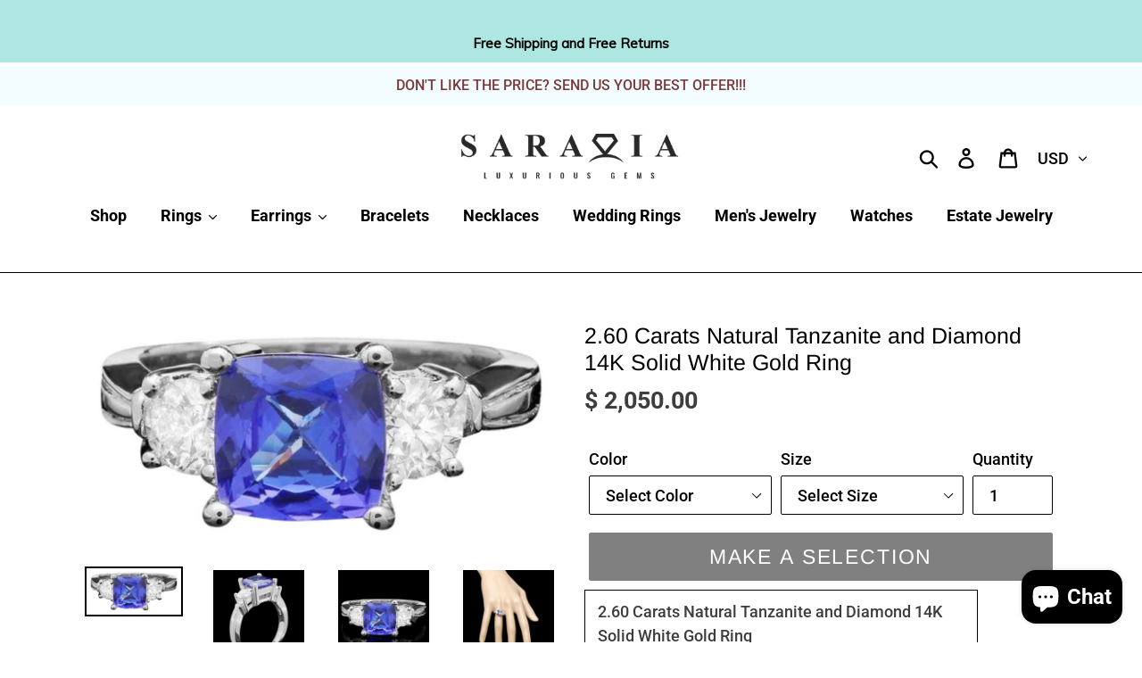

--- FILE ---
content_type: text/html; charset=utf-8
request_url: https://www.saraviagems.com/products/2-60-carats-natural-tanzanite-and-diamond-14k-solid-white-gold-ring
body_size: 47408
content:
<!doctype html>
<html class="no-js" lang="en">
<head>
  <meta charset="utf-8">
  <meta http-equiv="X-UA-Compatible" content="IE=edge,chrome=1">
  <meta name="viewport" content="width=device-width,initial-scale=1">
  <meta name="theme-color" content="#000000">
  <link rel="canonical" href="https://www.saraviagems.com/products/2-60-carats-natural-tanzanite-and-diamond-14k-solid-white-gold-ring"><link rel="shortcut icon" href="//www.saraviagems.com/cdn/shop/files/Favicon_ICON_40_x_40_1_32x32.png?v=1614358075" type="image/png"><title>2.60 Carats Natural Tanzanite and Diamond 14K Solid White Gold Ring
&ndash; Saravia Gems</title><meta name="description" content="2.60 Carats Natural Tanzanite and Diamond 14K Solid White Gold Ring Total Natural Tanzanite Weight is: Approx. 1.90 Carats Tanzanite Measures: Approx. 8.00 x 8.00mm Natural Round Diamonds Weight: Approx. 0.70 Carats (color G-H / Clarity SI1-SI2) Ring total weight: Approx. 5.4 grams SKU #PA202"><!-- /snippets/social-meta-tags.liquid -->




<meta property="og:site_name" content="Saravia Gems">
<meta property="og:url" content="https://www.saraviagems.com/products/2-60-carats-natural-tanzanite-and-diamond-14k-solid-white-gold-ring">
<meta property="og:title" content="2.60 Carats Natural Tanzanite and Diamond 14K Solid White Gold Ring">
<meta property="og:type" content="product">
<meta property="og:description" content="2.60 Carats Natural Tanzanite and Diamond 14K Solid White Gold Ring Total Natural Tanzanite Weight is: Approx. 1.90 Carats Tanzanite Measures: Approx. 8.00 x 8.00mm Natural Round Diamonds Weight: Approx. 0.70 Carats (color G-H / Clarity SI1-SI2) Ring total weight: Approx. 5.4 grams SKU #PA202">

  <meta property="og:price:amount" content="2,050.00">
  <meta property="og:price:currency" content="USD">

<meta property="og:image" content="http://www.saraviagems.com/cdn/shop/products/202-1_0fa39c58-3542-476c-9250-a45f8072d45b_1200x1200.jpg?v=1631154648"><meta property="og:image" content="http://www.saraviagems.com/cdn/shop/products/202-2_4a92a11e-9752-45e4-bc5a-ee3ef9424be0_1200x1200.jpg?v=1631154648"><meta property="og:image" content="http://www.saraviagems.com/cdn/shop/products/202-3_5444a6e6-7a18-4d4a-8ac9-9cdcc92ef405_1200x1200.jpg?v=1631154648">
<meta property="og:image:secure_url" content="https://www.saraviagems.com/cdn/shop/products/202-1_0fa39c58-3542-476c-9250-a45f8072d45b_1200x1200.jpg?v=1631154648"><meta property="og:image:secure_url" content="https://www.saraviagems.com/cdn/shop/products/202-2_4a92a11e-9752-45e4-bc5a-ee3ef9424be0_1200x1200.jpg?v=1631154648"><meta property="og:image:secure_url" content="https://www.saraviagems.com/cdn/shop/products/202-3_5444a6e6-7a18-4d4a-8ac9-9cdcc92ef405_1200x1200.jpg?v=1631154648">


<meta name="twitter:card" content="summary_large_image">
<meta name="twitter:title" content="2.60 Carats Natural Tanzanite and Diamond 14K Solid White Gold Ring">
<meta name="twitter:description" content="2.60 Carats Natural Tanzanite and Diamond 14K Solid White Gold Ring Total Natural Tanzanite Weight is: Approx. 1.90 Carats Tanzanite Measures: Approx. 8.00 x 8.00mm Natural Round Diamonds Weight: Approx. 0.70 Carats (color G-H / Clarity SI1-SI2) Ring total weight: Approx. 5.4 grams SKU #PA202">


  <link href="//www.saraviagems.com/cdn/shop/t/5/assets/theme.scss.css?v=95980302552409351601762149107" rel="stylesheet" type="text/css" media="all" />

  <script>
    var theme = {
      strings: {
        addToCart: "Add to Cart",
        soldOut: "Sold out",
        unavailable: "Make a Selection",
        regularPrice: "Regular price",
        sale: "Sale",
        showMore: "Show More",
        showLess: "Show Less",
        addressError: "Error looking up that address",
        addressNoResults: "No results for that address",
        addressQueryLimit: "You have exceeded the Google API usage limit. Consider upgrading to a \u003ca href=\"https:\/\/developers.google.com\/maps\/premium\/usage-limits\"\u003ePremium Plan\u003c\/a\u003e.",
        authError: "There was a problem authenticating your Google Maps account.",
        newWindow: "Opens in a new window.",
        external: "Opens external website.",
        newWindowExternal: "Opens external website in a new window.",
        quantityMinimumMessage: "Quantity must be 1 or more",
        unitPrice: "Unit price",
        unitPriceSeparator: "per",
        oneCartCount: "1 item",
        otherCartCount: "[count] items",
        quantityLabel: "Quantity: [count]"
      },
      moneyFormat: "$ {{amount}}"
    }

    document.documentElement.className = document.documentElement.className.replace('no-js', 'js');
  </script><script src="//www.saraviagems.com/cdn/shop/t/5/assets/lazysizes.js?v=94224023136283657951589841650" async="async"></script>
  <script src="//www.saraviagems.com/cdn/shop/t/5/assets/vendor.js?v=12001839194546984181589841653" defer="defer"></script>
  <script src="//www.saraviagems.com/cdn/shop/t/5/assets/theme.js?v=156446070892406532241591133471" defer="defer"></script>

  <script>window.performance && window.performance.mark && window.performance.mark('shopify.content_for_header.start');</script><meta name="google-site-verification" content="Sg8m6i3gZXh5RK5qslMwbsmRIas21AKVsY-968KI5UY">
<meta name="facebook-domain-verification" content="8ycv8ltxkdge21xg5v97eft38djiob">
<meta name="facebook-domain-verification" content="9u2qytrpd6ubnpdhqu2ze4z8sbk0l7">
<meta id="shopify-digital-wallet" name="shopify-digital-wallet" content="/10895230/digital_wallets/dialog">
<meta name="shopify-checkout-api-token" content="eebf62da2c2406716d4d03fc8e68530b">
<meta id="in-context-paypal-metadata" data-shop-id="10895230" data-venmo-supported="false" data-environment="production" data-locale="en_US" data-paypal-v4="true" data-currency="USD">
<link rel="alternate" type="application/json+oembed" href="https://www.saraviagems.com/products/2-60-carats-natural-tanzanite-and-diamond-14k-solid-white-gold-ring.oembed">
<script async="async" src="/checkouts/internal/preloads.js?locale=en-US"></script>
<link rel="preconnect" href="https://shop.app" crossorigin="anonymous">
<script async="async" src="https://shop.app/checkouts/internal/preloads.js?locale=en-US&shop_id=10895230" crossorigin="anonymous"></script>
<script id="apple-pay-shop-capabilities" type="application/json">{"shopId":10895230,"countryCode":"US","currencyCode":"USD","merchantCapabilities":["supports3DS"],"merchantId":"gid:\/\/shopify\/Shop\/10895230","merchantName":"Saravia Gems","requiredBillingContactFields":["postalAddress","email"],"requiredShippingContactFields":["postalAddress","email"],"shippingType":"shipping","supportedNetworks":["visa","masterCard","amex","discover","elo","jcb"],"total":{"type":"pending","label":"Saravia Gems","amount":"1.00"},"shopifyPaymentsEnabled":true,"supportsSubscriptions":true}</script>
<script id="shopify-features" type="application/json">{"accessToken":"eebf62da2c2406716d4d03fc8e68530b","betas":["rich-media-storefront-analytics"],"domain":"www.saraviagems.com","predictiveSearch":true,"shopId":10895230,"locale":"en"}</script>
<script>var Shopify = Shopify || {};
Shopify.shop = "saravia.myshopify.com";
Shopify.locale = "en";
Shopify.currency = {"active":"USD","rate":"1.0"};
Shopify.country = "US";
Shopify.theme = {"name":"Theme-by-fiverr-com-joshhummer","id":82846285921,"schema_name":"Debut","schema_version":"12.2.3","theme_store_id":null,"role":"main"};
Shopify.theme.handle = "null";
Shopify.theme.style = {"id":null,"handle":null};
Shopify.cdnHost = "www.saraviagems.com/cdn";
Shopify.routes = Shopify.routes || {};
Shopify.routes.root = "/";</script>
<script type="module">!function(o){(o.Shopify=o.Shopify||{}).modules=!0}(window);</script>
<script>!function(o){function n(){var o=[];function n(){o.push(Array.prototype.slice.apply(arguments))}return n.q=o,n}var t=o.Shopify=o.Shopify||{};t.loadFeatures=n(),t.autoloadFeatures=n()}(window);</script>
<script>
  window.ShopifyPay = window.ShopifyPay || {};
  window.ShopifyPay.apiHost = "shop.app\/pay";
  window.ShopifyPay.redirectState = null;
</script>
<script id="shop-js-analytics" type="application/json">{"pageType":"product"}</script>
<script defer="defer" async type="module" src="//www.saraviagems.com/cdn/shopifycloud/shop-js/modules/v2/client.init-shop-cart-sync_C5BV16lS.en.esm.js"></script>
<script defer="defer" async type="module" src="//www.saraviagems.com/cdn/shopifycloud/shop-js/modules/v2/chunk.common_CygWptCX.esm.js"></script>
<script type="module">
  await import("//www.saraviagems.com/cdn/shopifycloud/shop-js/modules/v2/client.init-shop-cart-sync_C5BV16lS.en.esm.js");
await import("//www.saraviagems.com/cdn/shopifycloud/shop-js/modules/v2/chunk.common_CygWptCX.esm.js");

  window.Shopify.SignInWithShop?.initShopCartSync?.({"fedCMEnabled":true,"windoidEnabled":true});

</script>
<script>
  window.Shopify = window.Shopify || {};
  if (!window.Shopify.featureAssets) window.Shopify.featureAssets = {};
  window.Shopify.featureAssets['shop-js'] = {"shop-cart-sync":["modules/v2/client.shop-cart-sync_ZFArdW7E.en.esm.js","modules/v2/chunk.common_CygWptCX.esm.js"],"init-fed-cm":["modules/v2/client.init-fed-cm_CmiC4vf6.en.esm.js","modules/v2/chunk.common_CygWptCX.esm.js"],"shop-button":["modules/v2/client.shop-button_tlx5R9nI.en.esm.js","modules/v2/chunk.common_CygWptCX.esm.js"],"shop-cash-offers":["modules/v2/client.shop-cash-offers_DOA2yAJr.en.esm.js","modules/v2/chunk.common_CygWptCX.esm.js","modules/v2/chunk.modal_D71HUcav.esm.js"],"init-windoid":["modules/v2/client.init-windoid_sURxWdc1.en.esm.js","modules/v2/chunk.common_CygWptCX.esm.js"],"shop-toast-manager":["modules/v2/client.shop-toast-manager_ClPi3nE9.en.esm.js","modules/v2/chunk.common_CygWptCX.esm.js"],"init-shop-email-lookup-coordinator":["modules/v2/client.init-shop-email-lookup-coordinator_B8hsDcYM.en.esm.js","modules/v2/chunk.common_CygWptCX.esm.js"],"init-shop-cart-sync":["modules/v2/client.init-shop-cart-sync_C5BV16lS.en.esm.js","modules/v2/chunk.common_CygWptCX.esm.js"],"avatar":["modules/v2/client.avatar_BTnouDA3.en.esm.js"],"pay-button":["modules/v2/client.pay-button_FdsNuTd3.en.esm.js","modules/v2/chunk.common_CygWptCX.esm.js"],"init-customer-accounts":["modules/v2/client.init-customer-accounts_DxDtT_ad.en.esm.js","modules/v2/client.shop-login-button_C5VAVYt1.en.esm.js","modules/v2/chunk.common_CygWptCX.esm.js","modules/v2/chunk.modal_D71HUcav.esm.js"],"init-shop-for-new-customer-accounts":["modules/v2/client.init-shop-for-new-customer-accounts_ChsxoAhi.en.esm.js","modules/v2/client.shop-login-button_C5VAVYt1.en.esm.js","modules/v2/chunk.common_CygWptCX.esm.js","modules/v2/chunk.modal_D71HUcav.esm.js"],"shop-login-button":["modules/v2/client.shop-login-button_C5VAVYt1.en.esm.js","modules/v2/chunk.common_CygWptCX.esm.js","modules/v2/chunk.modal_D71HUcav.esm.js"],"init-customer-accounts-sign-up":["modules/v2/client.init-customer-accounts-sign-up_CPSyQ0Tj.en.esm.js","modules/v2/client.shop-login-button_C5VAVYt1.en.esm.js","modules/v2/chunk.common_CygWptCX.esm.js","modules/v2/chunk.modal_D71HUcav.esm.js"],"shop-follow-button":["modules/v2/client.shop-follow-button_Cva4Ekp9.en.esm.js","modules/v2/chunk.common_CygWptCX.esm.js","modules/v2/chunk.modal_D71HUcav.esm.js"],"checkout-modal":["modules/v2/client.checkout-modal_BPM8l0SH.en.esm.js","modules/v2/chunk.common_CygWptCX.esm.js","modules/v2/chunk.modal_D71HUcav.esm.js"],"lead-capture":["modules/v2/client.lead-capture_Bi8yE_yS.en.esm.js","modules/v2/chunk.common_CygWptCX.esm.js","modules/v2/chunk.modal_D71HUcav.esm.js"],"shop-login":["modules/v2/client.shop-login_D6lNrXab.en.esm.js","modules/v2/chunk.common_CygWptCX.esm.js","modules/v2/chunk.modal_D71HUcav.esm.js"],"payment-terms":["modules/v2/client.payment-terms_CZxnsJam.en.esm.js","modules/v2/chunk.common_CygWptCX.esm.js","modules/v2/chunk.modal_D71HUcav.esm.js"]};
</script>
<script>(function() {
  var isLoaded = false;
  function asyncLoad() {
    if (isLoaded) return;
    isLoaded = true;
    var urls = ["https:\/\/dyuszqdfuyvqq.cloudfront.net\/packs\/mf_embed_v8.js?mf_token=7c07f201-1b13-4c0f-a3d1-b6f591c6a59e\u0026shop=saravia.myshopify.com","https:\/\/cdn1.stamped.io\/files\/widget.min.js?shop=saravia.myshopify.com","https:\/\/toastibar-cdn.makeprosimp.com\/v1\/published\/34593\/f0624513822243c9958b6bf757da0cc0\/50\/app.js?v=1\u0026shop=saravia.myshopify.com","https:\/\/cdn.nfcube.com\/instafeed-8a79f543832adf5cd11262d4b6d2201c.js?shop=saravia.myshopify.com"];
    for (var i = 0; i < urls.length; i++) {
      var s = document.createElement('script');
      s.type = 'text/javascript';
      s.async = true;
      s.src = urls[i];
      var x = document.getElementsByTagName('script')[0];
      x.parentNode.insertBefore(s, x);
    }
  };
  if(window.attachEvent) {
    window.attachEvent('onload', asyncLoad);
  } else {
    window.addEventListener('load', asyncLoad, false);
  }
})();</script>
<script id="__st">var __st={"a":10895230,"offset":-28800,"reqid":"52ea30ce-577e-4bcf-9428-b4bd87fe82d7-1768807740","pageurl":"www.saraviagems.com\/products\/2-60-carats-natural-tanzanite-and-diamond-14k-solid-white-gold-ring","u":"f8341d48246c","p":"product","rtyp":"product","rid":6643541540961};</script>
<script>window.ShopifyPaypalV4VisibilityTracking = true;</script>
<script id="captcha-bootstrap">!function(){'use strict';const t='contact',e='account',n='new_comment',o=[[t,t],['blogs',n],['comments',n],[t,'customer']],c=[[e,'customer_login'],[e,'guest_login'],[e,'recover_customer_password'],[e,'create_customer']],r=t=>t.map((([t,e])=>`form[action*='/${t}']:not([data-nocaptcha='true']) input[name='form_type'][value='${e}']`)).join(','),a=t=>()=>t?[...document.querySelectorAll(t)].map((t=>t.form)):[];function s(){const t=[...o],e=r(t);return a(e)}const i='password',u='form_key',d=['recaptcha-v3-token','g-recaptcha-response','h-captcha-response',i],f=()=>{try{return window.sessionStorage}catch{return}},m='__shopify_v',_=t=>t.elements[u];function p(t,e,n=!1){try{const o=window.sessionStorage,c=JSON.parse(o.getItem(e)),{data:r}=function(t){const{data:e,action:n}=t;return t[m]||n?{data:e,action:n}:{data:t,action:n}}(c);for(const[e,n]of Object.entries(r))t.elements[e]&&(t.elements[e].value=n);n&&o.removeItem(e)}catch(o){console.error('form repopulation failed',{error:o})}}const l='form_type',E='cptcha';function T(t){t.dataset[E]=!0}const w=window,h=w.document,L='Shopify',v='ce_forms',y='captcha';let A=!1;((t,e)=>{const n=(g='f06e6c50-85a8-45c8-87d0-21a2b65856fe',I='https://cdn.shopify.com/shopifycloud/storefront-forms-hcaptcha/ce_storefront_forms_captcha_hcaptcha.v1.5.2.iife.js',D={infoText:'Protected by hCaptcha',privacyText:'Privacy',termsText:'Terms'},(t,e,n)=>{const o=w[L][v],c=o.bindForm;if(c)return c(t,g,e,D).then(n);var r;o.q.push([[t,g,e,D],n]),r=I,A||(h.body.append(Object.assign(h.createElement('script'),{id:'captcha-provider',async:!0,src:r})),A=!0)});var g,I,D;w[L]=w[L]||{},w[L][v]=w[L][v]||{},w[L][v].q=[],w[L][y]=w[L][y]||{},w[L][y].protect=function(t,e){n(t,void 0,e),T(t)},Object.freeze(w[L][y]),function(t,e,n,w,h,L){const[v,y,A,g]=function(t,e,n){const i=e?o:[],u=t?c:[],d=[...i,...u],f=r(d),m=r(i),_=r(d.filter((([t,e])=>n.includes(e))));return[a(f),a(m),a(_),s()]}(w,h,L),I=t=>{const e=t.target;return e instanceof HTMLFormElement?e:e&&e.form},D=t=>v().includes(t);t.addEventListener('submit',(t=>{const e=I(t);if(!e)return;const n=D(e)&&!e.dataset.hcaptchaBound&&!e.dataset.recaptchaBound,o=_(e),c=g().includes(e)&&(!o||!o.value);(n||c)&&t.preventDefault(),c&&!n&&(function(t){try{if(!f())return;!function(t){const e=f();if(!e)return;const n=_(t);if(!n)return;const o=n.value;o&&e.removeItem(o)}(t);const e=Array.from(Array(32),(()=>Math.random().toString(36)[2])).join('');!function(t,e){_(t)||t.append(Object.assign(document.createElement('input'),{type:'hidden',name:u})),t.elements[u].value=e}(t,e),function(t,e){const n=f();if(!n)return;const o=[...t.querySelectorAll(`input[type='${i}']`)].map((({name:t})=>t)),c=[...d,...o],r={};for(const[a,s]of new FormData(t).entries())c.includes(a)||(r[a]=s);n.setItem(e,JSON.stringify({[m]:1,action:t.action,data:r}))}(t,e)}catch(e){console.error('failed to persist form',e)}}(e),e.submit())}));const S=(t,e)=>{t&&!t.dataset[E]&&(n(t,e.some((e=>e===t))),T(t))};for(const o of['focusin','change'])t.addEventListener(o,(t=>{const e=I(t);D(e)&&S(e,y())}));const B=e.get('form_key'),M=e.get(l),P=B&&M;t.addEventListener('DOMContentLoaded',(()=>{const t=y();if(P)for(const e of t)e.elements[l].value===M&&p(e,B);[...new Set([...A(),...v().filter((t=>'true'===t.dataset.shopifyCaptcha))])].forEach((e=>S(e,t)))}))}(h,new URLSearchParams(w.location.search),n,t,e,['guest_login'])})(!0,!0)}();</script>
<script integrity="sha256-4kQ18oKyAcykRKYeNunJcIwy7WH5gtpwJnB7kiuLZ1E=" data-source-attribution="shopify.loadfeatures" defer="defer" src="//www.saraviagems.com/cdn/shopifycloud/storefront/assets/storefront/load_feature-a0a9edcb.js" crossorigin="anonymous"></script>
<script crossorigin="anonymous" defer="defer" src="//www.saraviagems.com/cdn/shopifycloud/storefront/assets/shopify_pay/storefront-65b4c6d7.js?v=20250812"></script>
<script data-source-attribution="shopify.dynamic_checkout.dynamic.init">var Shopify=Shopify||{};Shopify.PaymentButton=Shopify.PaymentButton||{isStorefrontPortableWallets:!0,init:function(){window.Shopify.PaymentButton.init=function(){};var t=document.createElement("script");t.src="https://www.saraviagems.com/cdn/shopifycloud/portable-wallets/latest/portable-wallets.en.js",t.type="module",document.head.appendChild(t)}};
</script>
<script data-source-attribution="shopify.dynamic_checkout.buyer_consent">
  function portableWalletsHideBuyerConsent(e){var t=document.getElementById("shopify-buyer-consent"),n=document.getElementById("shopify-subscription-policy-button");t&&n&&(t.classList.add("hidden"),t.setAttribute("aria-hidden","true"),n.removeEventListener("click",e))}function portableWalletsShowBuyerConsent(e){var t=document.getElementById("shopify-buyer-consent"),n=document.getElementById("shopify-subscription-policy-button");t&&n&&(t.classList.remove("hidden"),t.removeAttribute("aria-hidden"),n.addEventListener("click",e))}window.Shopify?.PaymentButton&&(window.Shopify.PaymentButton.hideBuyerConsent=portableWalletsHideBuyerConsent,window.Shopify.PaymentButton.showBuyerConsent=portableWalletsShowBuyerConsent);
</script>
<script>
  function portableWalletsCleanup(e){e&&e.src&&console.error("Failed to load portable wallets script "+e.src);var t=document.querySelectorAll("shopify-accelerated-checkout .shopify-payment-button__skeleton, shopify-accelerated-checkout-cart .wallet-cart-button__skeleton"),e=document.getElementById("shopify-buyer-consent");for(let e=0;e<t.length;e++)t[e].remove();e&&e.remove()}function portableWalletsNotLoadedAsModule(e){e instanceof ErrorEvent&&"string"==typeof e.message&&e.message.includes("import.meta")&&"string"==typeof e.filename&&e.filename.includes("portable-wallets")&&(window.removeEventListener("error",portableWalletsNotLoadedAsModule),window.Shopify.PaymentButton.failedToLoad=e,"loading"===document.readyState?document.addEventListener("DOMContentLoaded",window.Shopify.PaymentButton.init):window.Shopify.PaymentButton.init())}window.addEventListener("error",portableWalletsNotLoadedAsModule);
</script>

<script type="module" src="https://www.saraviagems.com/cdn/shopifycloud/portable-wallets/latest/portable-wallets.en.js" onError="portableWalletsCleanup(this)" crossorigin="anonymous"></script>
<script nomodule>
  document.addEventListener("DOMContentLoaded", portableWalletsCleanup);
</script>

<link id="shopify-accelerated-checkout-styles" rel="stylesheet" media="screen" href="https://www.saraviagems.com/cdn/shopifycloud/portable-wallets/latest/accelerated-checkout-backwards-compat.css" crossorigin="anonymous">
<style id="shopify-accelerated-checkout-cart">
        #shopify-buyer-consent {
  margin-top: 1em;
  display: inline-block;
  width: 100%;
}

#shopify-buyer-consent.hidden {
  display: none;
}

#shopify-subscription-policy-button {
  background: none;
  border: none;
  padding: 0;
  text-decoration: underline;
  font-size: inherit;
  cursor: pointer;
}

#shopify-subscription-policy-button::before {
  box-shadow: none;
}

      </style>

<script>window.performance && window.performance.mark && window.performance.mark('shopify.content_for_header.end');</script>

	







<!-- "snippets/hulkcode_common.liquid" was not rendered, the associated app was uninstalled --><script src='https://volumediscount.hulkapps.com/hulkcode.js' defer='defer'></script>



<script>
window.mlvedaShopCurrency = "USD";
window.shopCurrency = "USD";
window.supported_currencies = "USD GBP EUR CAD AUD INR JPY NZD SGD DKK EGP HKD";
</script><!-- BeginConsistentCartAddon -->  <script>    Shopify.customer_logged_in = false ;  Shopify.customer_email = "" ;  Shopify.log_uuids = true;    </script>  <!-- EndConsistentCartAddon -->
<script async src="https://assets.apphero.co/script_tags/154465_19830.js"></script><script src="https://cdn.shopify.com/extensions/7bc9bb47-adfa-4267-963e-cadee5096caf/inbox-1252/assets/inbox-chat-loader.js" type="text/javascript" defer="defer"></script>
<link href="https://monorail-edge.shopifysvc.com" rel="dns-prefetch">
<script>(function(){if ("sendBeacon" in navigator && "performance" in window) {try {var session_token_from_headers = performance.getEntriesByType('navigation')[0].serverTiming.find(x => x.name == '_s').description;} catch {var session_token_from_headers = undefined;}var session_cookie_matches = document.cookie.match(/_shopify_s=([^;]*)/);var session_token_from_cookie = session_cookie_matches && session_cookie_matches.length === 2 ? session_cookie_matches[1] : "";var session_token = session_token_from_headers || session_token_from_cookie || "";function handle_abandonment_event(e) {var entries = performance.getEntries().filter(function(entry) {return /monorail-edge.shopifysvc.com/.test(entry.name);});if (!window.abandonment_tracked && entries.length === 0) {window.abandonment_tracked = true;var currentMs = Date.now();var navigation_start = performance.timing.navigationStart;var payload = {shop_id: 10895230,url: window.location.href,navigation_start,duration: currentMs - navigation_start,session_token,page_type: "product"};window.navigator.sendBeacon("https://monorail-edge.shopifysvc.com/v1/produce", JSON.stringify({schema_id: "online_store_buyer_site_abandonment/1.1",payload: payload,metadata: {event_created_at_ms: currentMs,event_sent_at_ms: currentMs}}));}}window.addEventListener('pagehide', handle_abandonment_event);}}());</script>
<script id="web-pixels-manager-setup">(function e(e,d,r,n,o){if(void 0===o&&(o={}),!Boolean(null===(a=null===(i=window.Shopify)||void 0===i?void 0:i.analytics)||void 0===a?void 0:a.replayQueue)){var i,a;window.Shopify=window.Shopify||{};var t=window.Shopify;t.analytics=t.analytics||{};var s=t.analytics;s.replayQueue=[],s.publish=function(e,d,r){return s.replayQueue.push([e,d,r]),!0};try{self.performance.mark("wpm:start")}catch(e){}var l=function(){var e={modern:/Edge?\/(1{2}[4-9]|1[2-9]\d|[2-9]\d{2}|\d{4,})\.\d+(\.\d+|)|Firefox\/(1{2}[4-9]|1[2-9]\d|[2-9]\d{2}|\d{4,})\.\d+(\.\d+|)|Chrom(ium|e)\/(9{2}|\d{3,})\.\d+(\.\d+|)|(Maci|X1{2}).+ Version\/(15\.\d+|(1[6-9]|[2-9]\d|\d{3,})\.\d+)([,.]\d+|)( \(\w+\)|)( Mobile\/\w+|) Safari\/|Chrome.+OPR\/(9{2}|\d{3,})\.\d+\.\d+|(CPU[ +]OS|iPhone[ +]OS|CPU[ +]iPhone|CPU IPhone OS|CPU iPad OS)[ +]+(15[._]\d+|(1[6-9]|[2-9]\d|\d{3,})[._]\d+)([._]\d+|)|Android:?[ /-](13[3-9]|1[4-9]\d|[2-9]\d{2}|\d{4,})(\.\d+|)(\.\d+|)|Android.+Firefox\/(13[5-9]|1[4-9]\d|[2-9]\d{2}|\d{4,})\.\d+(\.\d+|)|Android.+Chrom(ium|e)\/(13[3-9]|1[4-9]\d|[2-9]\d{2}|\d{4,})\.\d+(\.\d+|)|SamsungBrowser\/([2-9]\d|\d{3,})\.\d+/,legacy:/Edge?\/(1[6-9]|[2-9]\d|\d{3,})\.\d+(\.\d+|)|Firefox\/(5[4-9]|[6-9]\d|\d{3,})\.\d+(\.\d+|)|Chrom(ium|e)\/(5[1-9]|[6-9]\d|\d{3,})\.\d+(\.\d+|)([\d.]+$|.*Safari\/(?![\d.]+ Edge\/[\d.]+$))|(Maci|X1{2}).+ Version\/(10\.\d+|(1[1-9]|[2-9]\d|\d{3,})\.\d+)([,.]\d+|)( \(\w+\)|)( Mobile\/\w+|) Safari\/|Chrome.+OPR\/(3[89]|[4-9]\d|\d{3,})\.\d+\.\d+|(CPU[ +]OS|iPhone[ +]OS|CPU[ +]iPhone|CPU IPhone OS|CPU iPad OS)[ +]+(10[._]\d+|(1[1-9]|[2-9]\d|\d{3,})[._]\d+)([._]\d+|)|Android:?[ /-](13[3-9]|1[4-9]\d|[2-9]\d{2}|\d{4,})(\.\d+|)(\.\d+|)|Mobile Safari.+OPR\/([89]\d|\d{3,})\.\d+\.\d+|Android.+Firefox\/(13[5-9]|1[4-9]\d|[2-9]\d{2}|\d{4,})\.\d+(\.\d+|)|Android.+Chrom(ium|e)\/(13[3-9]|1[4-9]\d|[2-9]\d{2}|\d{4,})\.\d+(\.\d+|)|Android.+(UC? ?Browser|UCWEB|U3)[ /]?(15\.([5-9]|\d{2,})|(1[6-9]|[2-9]\d|\d{3,})\.\d+)\.\d+|SamsungBrowser\/(5\.\d+|([6-9]|\d{2,})\.\d+)|Android.+MQ{2}Browser\/(14(\.(9|\d{2,})|)|(1[5-9]|[2-9]\d|\d{3,})(\.\d+|))(\.\d+|)|K[Aa][Ii]OS\/(3\.\d+|([4-9]|\d{2,})\.\d+)(\.\d+|)/},d=e.modern,r=e.legacy,n=navigator.userAgent;return n.match(d)?"modern":n.match(r)?"legacy":"unknown"}(),u="modern"===l?"modern":"legacy",c=(null!=n?n:{modern:"",legacy:""})[u],f=function(e){return[e.baseUrl,"/wpm","/b",e.hashVersion,"modern"===e.buildTarget?"m":"l",".js"].join("")}({baseUrl:d,hashVersion:r,buildTarget:u}),m=function(e){var d=e.version,r=e.bundleTarget,n=e.surface,o=e.pageUrl,i=e.monorailEndpoint;return{emit:function(e){var a=e.status,t=e.errorMsg,s=(new Date).getTime(),l=JSON.stringify({metadata:{event_sent_at_ms:s},events:[{schema_id:"web_pixels_manager_load/3.1",payload:{version:d,bundle_target:r,page_url:o,status:a,surface:n,error_msg:t},metadata:{event_created_at_ms:s}}]});if(!i)return console&&console.warn&&console.warn("[Web Pixels Manager] No Monorail endpoint provided, skipping logging."),!1;try{return self.navigator.sendBeacon.bind(self.navigator)(i,l)}catch(e){}var u=new XMLHttpRequest;try{return u.open("POST",i,!0),u.setRequestHeader("Content-Type","text/plain"),u.send(l),!0}catch(e){return console&&console.warn&&console.warn("[Web Pixels Manager] Got an unhandled error while logging to Monorail."),!1}}}}({version:r,bundleTarget:l,surface:e.surface,pageUrl:self.location.href,monorailEndpoint:e.monorailEndpoint});try{o.browserTarget=l,function(e){var d=e.src,r=e.async,n=void 0===r||r,o=e.onload,i=e.onerror,a=e.sri,t=e.scriptDataAttributes,s=void 0===t?{}:t,l=document.createElement("script"),u=document.querySelector("head"),c=document.querySelector("body");if(l.async=n,l.src=d,a&&(l.integrity=a,l.crossOrigin="anonymous"),s)for(var f in s)if(Object.prototype.hasOwnProperty.call(s,f))try{l.dataset[f]=s[f]}catch(e){}if(o&&l.addEventListener("load",o),i&&l.addEventListener("error",i),u)u.appendChild(l);else{if(!c)throw new Error("Did not find a head or body element to append the script");c.appendChild(l)}}({src:f,async:!0,onload:function(){if(!function(){var e,d;return Boolean(null===(d=null===(e=window.Shopify)||void 0===e?void 0:e.analytics)||void 0===d?void 0:d.initialized)}()){var d=window.webPixelsManager.init(e)||void 0;if(d){var r=window.Shopify.analytics;r.replayQueue.forEach((function(e){var r=e[0],n=e[1],o=e[2];d.publishCustomEvent(r,n,o)})),r.replayQueue=[],r.publish=d.publishCustomEvent,r.visitor=d.visitor,r.initialized=!0}}},onerror:function(){return m.emit({status:"failed",errorMsg:"".concat(f," has failed to load")})},sri:function(e){var d=/^sha384-[A-Za-z0-9+/=]+$/;return"string"==typeof e&&d.test(e)}(c)?c:"",scriptDataAttributes:o}),m.emit({status:"loading"})}catch(e){m.emit({status:"failed",errorMsg:(null==e?void 0:e.message)||"Unknown error"})}}})({shopId: 10895230,storefrontBaseUrl: "https://www.saraviagems.com",extensionsBaseUrl: "https://extensions.shopifycdn.com/cdn/shopifycloud/web-pixels-manager",monorailEndpoint: "https://monorail-edge.shopifysvc.com/unstable/produce_batch",surface: "storefront-renderer",enabledBetaFlags: ["2dca8a86"],webPixelsConfigList: [{"id":"27754593","configuration":"{\"tagID\":\"2612685702542\"}","eventPayloadVersion":"v1","runtimeContext":"STRICT","scriptVersion":"18031546ee651571ed29edbe71a3550b","type":"APP","apiClientId":3009811,"privacyPurposes":["ANALYTICS","MARKETING","SALE_OF_DATA"],"dataSharingAdjustments":{"protectedCustomerApprovalScopes":["read_customer_address","read_customer_email","read_customer_name","read_customer_personal_data","read_customer_phone"]}},{"id":"shopify-app-pixel","configuration":"{}","eventPayloadVersion":"v1","runtimeContext":"STRICT","scriptVersion":"0450","apiClientId":"shopify-pixel","type":"APP","privacyPurposes":["ANALYTICS","MARKETING"]},{"id":"shopify-custom-pixel","eventPayloadVersion":"v1","runtimeContext":"LAX","scriptVersion":"0450","apiClientId":"shopify-pixel","type":"CUSTOM","privacyPurposes":["ANALYTICS","MARKETING"]}],isMerchantRequest: false,initData: {"shop":{"name":"Saravia Gems","paymentSettings":{"currencyCode":"USD"},"myshopifyDomain":"saravia.myshopify.com","countryCode":"US","storefrontUrl":"https:\/\/www.saraviagems.com"},"customer":null,"cart":null,"checkout":null,"productVariants":[{"price":{"amount":2050.0,"currencyCode":"USD"},"product":{"title":"2.60 Carats Natural Tanzanite and Diamond 14K Solid White Gold Ring","vendor":"Saravia Gems","id":"6643541540961","untranslatedTitle":"2.60 Carats Natural Tanzanite and Diamond 14K Solid White Gold Ring","url":"\/products\/2-60-carats-natural-tanzanite-and-diamond-14k-solid-white-gold-ring","type":"Ring"},"id":"39535787409505","image":{"src":"\/\/www.saraviagems.com\/cdn\/shop\/products\/202-1_0fa39c58-3542-476c-9250-a45f8072d45b.jpg?v=1631154648"},"sku":null,"title":"White Gold \/ 4","untranslatedTitle":"White Gold \/ 4"},{"price":{"amount":2050.0,"currencyCode":"USD"},"product":{"title":"2.60 Carats Natural Tanzanite and Diamond 14K Solid White Gold Ring","vendor":"Saravia Gems","id":"6643541540961","untranslatedTitle":"2.60 Carats Natural Tanzanite and Diamond 14K Solid White Gold Ring","url":"\/products\/2-60-carats-natural-tanzanite-and-diamond-14k-solid-white-gold-ring","type":"Ring"},"id":"39535787442273","image":{"src":"\/\/www.saraviagems.com\/cdn\/shop\/products\/202-1_0fa39c58-3542-476c-9250-a45f8072d45b.jpg?v=1631154648"},"sku":null,"title":"White Gold \/ 4.5","untranslatedTitle":"White Gold \/ 4.5"},{"price":{"amount":2050.0,"currencyCode":"USD"},"product":{"title":"2.60 Carats Natural Tanzanite and Diamond 14K Solid White Gold Ring","vendor":"Saravia Gems","id":"6643541540961","untranslatedTitle":"2.60 Carats Natural Tanzanite and Diamond 14K Solid White Gold Ring","url":"\/products\/2-60-carats-natural-tanzanite-and-diamond-14k-solid-white-gold-ring","type":"Ring"},"id":"39535787475041","image":{"src":"\/\/www.saraviagems.com\/cdn\/shop\/products\/202-1_0fa39c58-3542-476c-9250-a45f8072d45b.jpg?v=1631154648"},"sku":null,"title":"White Gold \/ 5","untranslatedTitle":"White Gold \/ 5"},{"price":{"amount":2050.0,"currencyCode":"USD"},"product":{"title":"2.60 Carats Natural Tanzanite and Diamond 14K Solid White Gold Ring","vendor":"Saravia Gems","id":"6643541540961","untranslatedTitle":"2.60 Carats Natural Tanzanite and Diamond 14K Solid White Gold Ring","url":"\/products\/2-60-carats-natural-tanzanite-and-diamond-14k-solid-white-gold-ring","type":"Ring"},"id":"39535787507809","image":{"src":"\/\/www.saraviagems.com\/cdn\/shop\/products\/202-1_0fa39c58-3542-476c-9250-a45f8072d45b.jpg?v=1631154648"},"sku":null,"title":"White Gold \/ 5.5","untranslatedTitle":"White Gold \/ 5.5"},{"price":{"amount":2050.0,"currencyCode":"USD"},"product":{"title":"2.60 Carats Natural Tanzanite and Diamond 14K Solid White Gold Ring","vendor":"Saravia Gems","id":"6643541540961","untranslatedTitle":"2.60 Carats Natural Tanzanite and Diamond 14K Solid White Gold Ring","url":"\/products\/2-60-carats-natural-tanzanite-and-diamond-14k-solid-white-gold-ring","type":"Ring"},"id":"39535787540577","image":{"src":"\/\/www.saraviagems.com\/cdn\/shop\/products\/202-1_0fa39c58-3542-476c-9250-a45f8072d45b.jpg?v=1631154648"},"sku":null,"title":"White Gold \/ 6","untranslatedTitle":"White Gold \/ 6"},{"price":{"amount":2050.0,"currencyCode":"USD"},"product":{"title":"2.60 Carats Natural Tanzanite and Diamond 14K Solid White Gold Ring","vendor":"Saravia Gems","id":"6643541540961","untranslatedTitle":"2.60 Carats Natural Tanzanite and Diamond 14K Solid White Gold Ring","url":"\/products\/2-60-carats-natural-tanzanite-and-diamond-14k-solid-white-gold-ring","type":"Ring"},"id":"39535787573345","image":{"src":"\/\/www.saraviagems.com\/cdn\/shop\/products\/202-1_0fa39c58-3542-476c-9250-a45f8072d45b.jpg?v=1631154648"},"sku":null,"title":"White Gold \/ 6.5","untranslatedTitle":"White Gold \/ 6.5"},{"price":{"amount":2050.0,"currencyCode":"USD"},"product":{"title":"2.60 Carats Natural Tanzanite and Diamond 14K Solid White Gold Ring","vendor":"Saravia Gems","id":"6643541540961","untranslatedTitle":"2.60 Carats Natural Tanzanite and Diamond 14K Solid White Gold Ring","url":"\/products\/2-60-carats-natural-tanzanite-and-diamond-14k-solid-white-gold-ring","type":"Ring"},"id":"39535787606113","image":{"src":"\/\/www.saraviagems.com\/cdn\/shop\/products\/202-1_0fa39c58-3542-476c-9250-a45f8072d45b.jpg?v=1631154648"},"sku":null,"title":"White Gold \/ 7","untranslatedTitle":"White Gold \/ 7"},{"price":{"amount":2050.0,"currencyCode":"USD"},"product":{"title":"2.60 Carats Natural Tanzanite and Diamond 14K Solid White Gold Ring","vendor":"Saravia Gems","id":"6643541540961","untranslatedTitle":"2.60 Carats Natural Tanzanite and Diamond 14K Solid White Gold Ring","url":"\/products\/2-60-carats-natural-tanzanite-and-diamond-14k-solid-white-gold-ring","type":"Ring"},"id":"39535787638881","image":{"src":"\/\/www.saraviagems.com\/cdn\/shop\/products\/202-1_0fa39c58-3542-476c-9250-a45f8072d45b.jpg?v=1631154648"},"sku":null,"title":"White Gold \/ 7.5","untranslatedTitle":"White Gold \/ 7.5"},{"price":{"amount":2050.0,"currencyCode":"USD"},"product":{"title":"2.60 Carats Natural Tanzanite and Diamond 14K Solid White Gold Ring","vendor":"Saravia Gems","id":"6643541540961","untranslatedTitle":"2.60 Carats Natural Tanzanite and Diamond 14K Solid White Gold Ring","url":"\/products\/2-60-carats-natural-tanzanite-and-diamond-14k-solid-white-gold-ring","type":"Ring"},"id":"39535787671649","image":{"src":"\/\/www.saraviagems.com\/cdn\/shop\/products\/202-1_0fa39c58-3542-476c-9250-a45f8072d45b.jpg?v=1631154648"},"sku":null,"title":"White Gold \/ 8","untranslatedTitle":"White Gold \/ 8"},{"price":{"amount":2050.0,"currencyCode":"USD"},"product":{"title":"2.60 Carats Natural Tanzanite and Diamond 14K Solid White Gold Ring","vendor":"Saravia Gems","id":"6643541540961","untranslatedTitle":"2.60 Carats Natural Tanzanite and Diamond 14K Solid White Gold Ring","url":"\/products\/2-60-carats-natural-tanzanite-and-diamond-14k-solid-white-gold-ring","type":"Ring"},"id":"39535787704417","image":{"src":"\/\/www.saraviagems.com\/cdn\/shop\/products\/202-1_0fa39c58-3542-476c-9250-a45f8072d45b.jpg?v=1631154648"},"sku":null,"title":"White Gold \/ 8.5","untranslatedTitle":"White Gold \/ 8.5"},{"price":{"amount":2050.0,"currencyCode":"USD"},"product":{"title":"2.60 Carats Natural Tanzanite and Diamond 14K Solid White Gold Ring","vendor":"Saravia Gems","id":"6643541540961","untranslatedTitle":"2.60 Carats Natural Tanzanite and Diamond 14K Solid White Gold Ring","url":"\/products\/2-60-carats-natural-tanzanite-and-diamond-14k-solid-white-gold-ring","type":"Ring"},"id":"39535787737185","image":{"src":"\/\/www.saraviagems.com\/cdn\/shop\/products\/202-1_0fa39c58-3542-476c-9250-a45f8072d45b.jpg?v=1631154648"},"sku":null,"title":"White Gold \/ 9","untranslatedTitle":"White Gold \/ 9"},{"price":{"amount":2050.0,"currencyCode":"USD"},"product":{"title":"2.60 Carats Natural Tanzanite and Diamond 14K Solid White Gold Ring","vendor":"Saravia Gems","id":"6643541540961","untranslatedTitle":"2.60 Carats Natural Tanzanite and Diamond 14K Solid White Gold Ring","url":"\/products\/2-60-carats-natural-tanzanite-and-diamond-14k-solid-white-gold-ring","type":"Ring"},"id":"39535787769953","image":{"src":"\/\/www.saraviagems.com\/cdn\/shop\/products\/202-1_0fa39c58-3542-476c-9250-a45f8072d45b.jpg?v=1631154648"},"sku":null,"title":"White Gold \/ 9.5","untranslatedTitle":"White Gold \/ 9.5"},{"price":{"amount":2050.0,"currencyCode":"USD"},"product":{"title":"2.60 Carats Natural Tanzanite and Diamond 14K Solid White Gold Ring","vendor":"Saravia Gems","id":"6643541540961","untranslatedTitle":"2.60 Carats Natural Tanzanite and Diamond 14K Solid White Gold Ring","url":"\/products\/2-60-carats-natural-tanzanite-and-diamond-14k-solid-white-gold-ring","type":"Ring"},"id":"39535787802721","image":{"src":"\/\/www.saraviagems.com\/cdn\/shop\/products\/202-1_0fa39c58-3542-476c-9250-a45f8072d45b.jpg?v=1631154648"},"sku":null,"title":"White Gold \/ 10","untranslatedTitle":"White Gold \/ 10"},{"price":{"amount":2050.0,"currencyCode":"USD"},"product":{"title":"2.60 Carats Natural Tanzanite and Diamond 14K Solid White Gold Ring","vendor":"Saravia Gems","id":"6643541540961","untranslatedTitle":"2.60 Carats Natural Tanzanite and Diamond 14K Solid White Gold Ring","url":"\/products\/2-60-carats-natural-tanzanite-and-diamond-14k-solid-white-gold-ring","type":"Ring"},"id":"39535787835489","image":{"src":"\/\/www.saraviagems.com\/cdn\/shop\/products\/202-1_0fa39c58-3542-476c-9250-a45f8072d45b.jpg?v=1631154648"},"sku":null,"title":"White Gold \/ 10.5","untranslatedTitle":"White Gold \/ 10.5"},{"price":{"amount":2050.0,"currencyCode":"USD"},"product":{"title":"2.60 Carats Natural Tanzanite and Diamond 14K Solid White Gold Ring","vendor":"Saravia Gems","id":"6643541540961","untranslatedTitle":"2.60 Carats Natural Tanzanite and Diamond 14K Solid White Gold Ring","url":"\/products\/2-60-carats-natural-tanzanite-and-diamond-14k-solid-white-gold-ring","type":"Ring"},"id":"39535787868257","image":{"src":"\/\/www.saraviagems.com\/cdn\/shop\/products\/202-1_0fa39c58-3542-476c-9250-a45f8072d45b.jpg?v=1631154648"},"sku":null,"title":"White Gold \/ 11","untranslatedTitle":"White Gold \/ 11"},{"price":{"amount":2050.0,"currencyCode":"USD"},"product":{"title":"2.60 Carats Natural Tanzanite and Diamond 14K Solid White Gold Ring","vendor":"Saravia Gems","id":"6643541540961","untranslatedTitle":"2.60 Carats Natural Tanzanite and Diamond 14K Solid White Gold Ring","url":"\/products\/2-60-carats-natural-tanzanite-and-diamond-14k-solid-white-gold-ring","type":"Ring"},"id":"39535787901025","image":{"src":"\/\/www.saraviagems.com\/cdn\/shop\/products\/202-1_0fa39c58-3542-476c-9250-a45f8072d45b.jpg?v=1631154648"},"sku":null,"title":"White Gold \/ 11.5","untranslatedTitle":"White Gold \/ 11.5"},{"price":{"amount":2050.0,"currencyCode":"USD"},"product":{"title":"2.60 Carats Natural Tanzanite and Diamond 14K Solid White Gold Ring","vendor":"Saravia Gems","id":"6643541540961","untranslatedTitle":"2.60 Carats Natural Tanzanite and Diamond 14K Solid White Gold Ring","url":"\/products\/2-60-carats-natural-tanzanite-and-diamond-14k-solid-white-gold-ring","type":"Ring"},"id":"39535787933793","image":{"src":"\/\/www.saraviagems.com\/cdn\/shop\/products\/202-1_0fa39c58-3542-476c-9250-a45f8072d45b.jpg?v=1631154648"},"sku":null,"title":"White Gold \/ 12","untranslatedTitle":"White Gold \/ 12"},{"price":{"amount":2050.0,"currencyCode":"USD"},"product":{"title":"2.60 Carats Natural Tanzanite and Diamond 14K Solid White Gold Ring","vendor":"Saravia Gems","id":"6643541540961","untranslatedTitle":"2.60 Carats Natural Tanzanite and Diamond 14K Solid White Gold Ring","url":"\/products\/2-60-carats-natural-tanzanite-and-diamond-14k-solid-white-gold-ring","type":"Ring"},"id":"39535787966561","image":{"src":"\/\/www.saraviagems.com\/cdn\/shop\/products\/202-1_0fa39c58-3542-476c-9250-a45f8072d45b.jpg?v=1631154648"},"sku":null,"title":"Yellow Gold \/ 4","untranslatedTitle":"Yellow Gold \/ 4"},{"price":{"amount":2050.0,"currencyCode":"USD"},"product":{"title":"2.60 Carats Natural Tanzanite and Diamond 14K Solid White Gold Ring","vendor":"Saravia Gems","id":"6643541540961","untranslatedTitle":"2.60 Carats Natural Tanzanite and Diamond 14K Solid White Gold Ring","url":"\/products\/2-60-carats-natural-tanzanite-and-diamond-14k-solid-white-gold-ring","type":"Ring"},"id":"39535787999329","image":{"src":"\/\/www.saraviagems.com\/cdn\/shop\/products\/202-1_0fa39c58-3542-476c-9250-a45f8072d45b.jpg?v=1631154648"},"sku":null,"title":"Yellow Gold \/ 4.5","untranslatedTitle":"Yellow Gold \/ 4.5"},{"price":{"amount":2050.0,"currencyCode":"USD"},"product":{"title":"2.60 Carats Natural Tanzanite and Diamond 14K Solid White Gold Ring","vendor":"Saravia Gems","id":"6643541540961","untranslatedTitle":"2.60 Carats Natural Tanzanite and Diamond 14K Solid White Gold Ring","url":"\/products\/2-60-carats-natural-tanzanite-and-diamond-14k-solid-white-gold-ring","type":"Ring"},"id":"39535788032097","image":{"src":"\/\/www.saraviagems.com\/cdn\/shop\/products\/202-1_0fa39c58-3542-476c-9250-a45f8072d45b.jpg?v=1631154648"},"sku":null,"title":"Yellow Gold \/ 5","untranslatedTitle":"Yellow Gold \/ 5"},{"price":{"amount":2050.0,"currencyCode":"USD"},"product":{"title":"2.60 Carats Natural Tanzanite and Diamond 14K Solid White Gold Ring","vendor":"Saravia Gems","id":"6643541540961","untranslatedTitle":"2.60 Carats Natural Tanzanite and Diamond 14K Solid White Gold Ring","url":"\/products\/2-60-carats-natural-tanzanite-and-diamond-14k-solid-white-gold-ring","type":"Ring"},"id":"39535788064865","image":{"src":"\/\/www.saraviagems.com\/cdn\/shop\/products\/202-1_0fa39c58-3542-476c-9250-a45f8072d45b.jpg?v=1631154648"},"sku":null,"title":"Yellow Gold \/ 5.5","untranslatedTitle":"Yellow Gold \/ 5.5"},{"price":{"amount":2050.0,"currencyCode":"USD"},"product":{"title":"2.60 Carats Natural Tanzanite and Diamond 14K Solid White Gold Ring","vendor":"Saravia Gems","id":"6643541540961","untranslatedTitle":"2.60 Carats Natural Tanzanite and Diamond 14K Solid White Gold Ring","url":"\/products\/2-60-carats-natural-tanzanite-and-diamond-14k-solid-white-gold-ring","type":"Ring"},"id":"39535788097633","image":{"src":"\/\/www.saraviagems.com\/cdn\/shop\/products\/202-1_0fa39c58-3542-476c-9250-a45f8072d45b.jpg?v=1631154648"},"sku":null,"title":"Yellow Gold \/ 6","untranslatedTitle":"Yellow Gold \/ 6"},{"price":{"amount":2050.0,"currencyCode":"USD"},"product":{"title":"2.60 Carats Natural Tanzanite and Diamond 14K Solid White Gold Ring","vendor":"Saravia Gems","id":"6643541540961","untranslatedTitle":"2.60 Carats Natural Tanzanite and Diamond 14K Solid White Gold Ring","url":"\/products\/2-60-carats-natural-tanzanite-and-diamond-14k-solid-white-gold-ring","type":"Ring"},"id":"39535788130401","image":{"src":"\/\/www.saraviagems.com\/cdn\/shop\/products\/202-1_0fa39c58-3542-476c-9250-a45f8072d45b.jpg?v=1631154648"},"sku":null,"title":"Yellow Gold \/ 6.5","untranslatedTitle":"Yellow Gold \/ 6.5"},{"price":{"amount":2050.0,"currencyCode":"USD"},"product":{"title":"2.60 Carats Natural Tanzanite and Diamond 14K Solid White Gold Ring","vendor":"Saravia Gems","id":"6643541540961","untranslatedTitle":"2.60 Carats Natural Tanzanite and Diamond 14K Solid White Gold Ring","url":"\/products\/2-60-carats-natural-tanzanite-and-diamond-14k-solid-white-gold-ring","type":"Ring"},"id":"39535788163169","image":{"src":"\/\/www.saraviagems.com\/cdn\/shop\/products\/202-1_0fa39c58-3542-476c-9250-a45f8072d45b.jpg?v=1631154648"},"sku":null,"title":"Yellow Gold \/ 7","untranslatedTitle":"Yellow Gold \/ 7"},{"price":{"amount":2050.0,"currencyCode":"USD"},"product":{"title":"2.60 Carats Natural Tanzanite and Diamond 14K Solid White Gold Ring","vendor":"Saravia Gems","id":"6643541540961","untranslatedTitle":"2.60 Carats Natural Tanzanite and Diamond 14K Solid White Gold Ring","url":"\/products\/2-60-carats-natural-tanzanite-and-diamond-14k-solid-white-gold-ring","type":"Ring"},"id":"39535788195937","image":{"src":"\/\/www.saraviagems.com\/cdn\/shop\/products\/202-1_0fa39c58-3542-476c-9250-a45f8072d45b.jpg?v=1631154648"},"sku":null,"title":"Yellow Gold \/ 7.5","untranslatedTitle":"Yellow Gold \/ 7.5"},{"price":{"amount":2050.0,"currencyCode":"USD"},"product":{"title":"2.60 Carats Natural Tanzanite and Diamond 14K Solid White Gold Ring","vendor":"Saravia Gems","id":"6643541540961","untranslatedTitle":"2.60 Carats Natural Tanzanite and Diamond 14K Solid White Gold Ring","url":"\/products\/2-60-carats-natural-tanzanite-and-diamond-14k-solid-white-gold-ring","type":"Ring"},"id":"39535788228705","image":{"src":"\/\/www.saraviagems.com\/cdn\/shop\/products\/202-1_0fa39c58-3542-476c-9250-a45f8072d45b.jpg?v=1631154648"},"sku":null,"title":"Yellow Gold \/ 8","untranslatedTitle":"Yellow Gold \/ 8"},{"price":{"amount":2050.0,"currencyCode":"USD"},"product":{"title":"2.60 Carats Natural Tanzanite and Diamond 14K Solid White Gold Ring","vendor":"Saravia Gems","id":"6643541540961","untranslatedTitle":"2.60 Carats Natural Tanzanite and Diamond 14K Solid White Gold Ring","url":"\/products\/2-60-carats-natural-tanzanite-and-diamond-14k-solid-white-gold-ring","type":"Ring"},"id":"39535788261473","image":{"src":"\/\/www.saraviagems.com\/cdn\/shop\/products\/202-1_0fa39c58-3542-476c-9250-a45f8072d45b.jpg?v=1631154648"},"sku":null,"title":"Yellow Gold \/ 8.5","untranslatedTitle":"Yellow Gold \/ 8.5"},{"price":{"amount":2050.0,"currencyCode":"USD"},"product":{"title":"2.60 Carats Natural Tanzanite and Diamond 14K Solid White Gold Ring","vendor":"Saravia Gems","id":"6643541540961","untranslatedTitle":"2.60 Carats Natural Tanzanite and Diamond 14K Solid White Gold Ring","url":"\/products\/2-60-carats-natural-tanzanite-and-diamond-14k-solid-white-gold-ring","type":"Ring"},"id":"39535788294241","image":{"src":"\/\/www.saraviagems.com\/cdn\/shop\/products\/202-1_0fa39c58-3542-476c-9250-a45f8072d45b.jpg?v=1631154648"},"sku":null,"title":"Yellow Gold \/ 9","untranslatedTitle":"Yellow Gold \/ 9"},{"price":{"amount":2050.0,"currencyCode":"USD"},"product":{"title":"2.60 Carats Natural Tanzanite and Diamond 14K Solid White Gold Ring","vendor":"Saravia Gems","id":"6643541540961","untranslatedTitle":"2.60 Carats Natural Tanzanite and Diamond 14K Solid White Gold Ring","url":"\/products\/2-60-carats-natural-tanzanite-and-diamond-14k-solid-white-gold-ring","type":"Ring"},"id":"39535788327009","image":{"src":"\/\/www.saraviagems.com\/cdn\/shop\/products\/202-1_0fa39c58-3542-476c-9250-a45f8072d45b.jpg?v=1631154648"},"sku":null,"title":"Yellow Gold \/ 9.5","untranslatedTitle":"Yellow Gold \/ 9.5"},{"price":{"amount":2050.0,"currencyCode":"USD"},"product":{"title":"2.60 Carats Natural Tanzanite and Diamond 14K Solid White Gold Ring","vendor":"Saravia Gems","id":"6643541540961","untranslatedTitle":"2.60 Carats Natural Tanzanite and Diamond 14K Solid White Gold Ring","url":"\/products\/2-60-carats-natural-tanzanite-and-diamond-14k-solid-white-gold-ring","type":"Ring"},"id":"39535788359777","image":{"src":"\/\/www.saraviagems.com\/cdn\/shop\/products\/202-1_0fa39c58-3542-476c-9250-a45f8072d45b.jpg?v=1631154648"},"sku":null,"title":"Yellow Gold \/ 10","untranslatedTitle":"Yellow Gold \/ 10"},{"price":{"amount":2050.0,"currencyCode":"USD"},"product":{"title":"2.60 Carats Natural Tanzanite and Diamond 14K Solid White Gold Ring","vendor":"Saravia Gems","id":"6643541540961","untranslatedTitle":"2.60 Carats Natural Tanzanite and Diamond 14K Solid White Gold Ring","url":"\/products\/2-60-carats-natural-tanzanite-and-diamond-14k-solid-white-gold-ring","type":"Ring"},"id":"39535788392545","image":{"src":"\/\/www.saraviagems.com\/cdn\/shop\/products\/202-1_0fa39c58-3542-476c-9250-a45f8072d45b.jpg?v=1631154648"},"sku":null,"title":"Yellow Gold \/ 10.5","untranslatedTitle":"Yellow Gold \/ 10.5"},{"price":{"amount":2050.0,"currencyCode":"USD"},"product":{"title":"2.60 Carats Natural Tanzanite and Diamond 14K Solid White Gold Ring","vendor":"Saravia Gems","id":"6643541540961","untranslatedTitle":"2.60 Carats Natural Tanzanite and Diamond 14K Solid White Gold Ring","url":"\/products\/2-60-carats-natural-tanzanite-and-diamond-14k-solid-white-gold-ring","type":"Ring"},"id":"39535788425313","image":{"src":"\/\/www.saraviagems.com\/cdn\/shop\/products\/202-1_0fa39c58-3542-476c-9250-a45f8072d45b.jpg?v=1631154648"},"sku":null,"title":"Yellow Gold \/ 11","untranslatedTitle":"Yellow Gold \/ 11"},{"price":{"amount":2050.0,"currencyCode":"USD"},"product":{"title":"2.60 Carats Natural Tanzanite and Diamond 14K Solid White Gold Ring","vendor":"Saravia Gems","id":"6643541540961","untranslatedTitle":"2.60 Carats Natural Tanzanite and Diamond 14K Solid White Gold Ring","url":"\/products\/2-60-carats-natural-tanzanite-and-diamond-14k-solid-white-gold-ring","type":"Ring"},"id":"39535788458081","image":{"src":"\/\/www.saraviagems.com\/cdn\/shop\/products\/202-1_0fa39c58-3542-476c-9250-a45f8072d45b.jpg?v=1631154648"},"sku":null,"title":"Yellow Gold \/ 11.5","untranslatedTitle":"Yellow Gold \/ 11.5"},{"price":{"amount":2050.0,"currencyCode":"USD"},"product":{"title":"2.60 Carats Natural Tanzanite and Diamond 14K Solid White Gold Ring","vendor":"Saravia Gems","id":"6643541540961","untranslatedTitle":"2.60 Carats Natural Tanzanite and Diamond 14K Solid White Gold Ring","url":"\/products\/2-60-carats-natural-tanzanite-and-diamond-14k-solid-white-gold-ring","type":"Ring"},"id":"39535788490849","image":{"src":"\/\/www.saraviagems.com\/cdn\/shop\/products\/202-1_0fa39c58-3542-476c-9250-a45f8072d45b.jpg?v=1631154648"},"sku":null,"title":"Yellow Gold \/ 12","untranslatedTitle":"Yellow Gold \/ 12"},{"price":{"amount":2050.0,"currencyCode":"USD"},"product":{"title":"2.60 Carats Natural Tanzanite and Diamond 14K Solid White Gold Ring","vendor":"Saravia Gems","id":"6643541540961","untranslatedTitle":"2.60 Carats Natural Tanzanite and Diamond 14K Solid White Gold Ring","url":"\/products\/2-60-carats-natural-tanzanite-and-diamond-14k-solid-white-gold-ring","type":"Ring"},"id":"39535788523617","image":{"src":"\/\/www.saraviagems.com\/cdn\/shop\/products\/202-1_0fa39c58-3542-476c-9250-a45f8072d45b.jpg?v=1631154648"},"sku":null,"title":"Rose Gold \/ 4","untranslatedTitle":"Rose Gold \/ 4"},{"price":{"amount":2050.0,"currencyCode":"USD"},"product":{"title":"2.60 Carats Natural Tanzanite and Diamond 14K Solid White Gold Ring","vendor":"Saravia Gems","id":"6643541540961","untranslatedTitle":"2.60 Carats Natural Tanzanite and Diamond 14K Solid White Gold Ring","url":"\/products\/2-60-carats-natural-tanzanite-and-diamond-14k-solid-white-gold-ring","type":"Ring"},"id":"39535788556385","image":{"src":"\/\/www.saraviagems.com\/cdn\/shop\/products\/202-1_0fa39c58-3542-476c-9250-a45f8072d45b.jpg?v=1631154648"},"sku":null,"title":"Rose Gold \/ 4.5","untranslatedTitle":"Rose Gold \/ 4.5"},{"price":{"amount":2050.0,"currencyCode":"USD"},"product":{"title":"2.60 Carats Natural Tanzanite and Diamond 14K Solid White Gold Ring","vendor":"Saravia Gems","id":"6643541540961","untranslatedTitle":"2.60 Carats Natural Tanzanite and Diamond 14K Solid White Gold Ring","url":"\/products\/2-60-carats-natural-tanzanite-and-diamond-14k-solid-white-gold-ring","type":"Ring"},"id":"39535788589153","image":{"src":"\/\/www.saraviagems.com\/cdn\/shop\/products\/202-1_0fa39c58-3542-476c-9250-a45f8072d45b.jpg?v=1631154648"},"sku":null,"title":"Rose Gold \/ 5","untranslatedTitle":"Rose Gold \/ 5"},{"price":{"amount":2050.0,"currencyCode":"USD"},"product":{"title":"2.60 Carats Natural Tanzanite and Diamond 14K Solid White Gold Ring","vendor":"Saravia Gems","id":"6643541540961","untranslatedTitle":"2.60 Carats Natural Tanzanite and Diamond 14K Solid White Gold Ring","url":"\/products\/2-60-carats-natural-tanzanite-and-diamond-14k-solid-white-gold-ring","type":"Ring"},"id":"39535788621921","image":{"src":"\/\/www.saraviagems.com\/cdn\/shop\/products\/202-1_0fa39c58-3542-476c-9250-a45f8072d45b.jpg?v=1631154648"},"sku":null,"title":"Rose Gold \/ 5.5","untranslatedTitle":"Rose Gold \/ 5.5"},{"price":{"amount":2050.0,"currencyCode":"USD"},"product":{"title":"2.60 Carats Natural Tanzanite and Diamond 14K Solid White Gold Ring","vendor":"Saravia Gems","id":"6643541540961","untranslatedTitle":"2.60 Carats Natural Tanzanite and Diamond 14K Solid White Gold Ring","url":"\/products\/2-60-carats-natural-tanzanite-and-diamond-14k-solid-white-gold-ring","type":"Ring"},"id":"39535788654689","image":{"src":"\/\/www.saraviagems.com\/cdn\/shop\/products\/202-1_0fa39c58-3542-476c-9250-a45f8072d45b.jpg?v=1631154648"},"sku":null,"title":"Rose Gold \/ 6","untranslatedTitle":"Rose Gold \/ 6"},{"price":{"amount":2050.0,"currencyCode":"USD"},"product":{"title":"2.60 Carats Natural Tanzanite and Diamond 14K Solid White Gold Ring","vendor":"Saravia Gems","id":"6643541540961","untranslatedTitle":"2.60 Carats Natural Tanzanite and Diamond 14K Solid White Gold Ring","url":"\/products\/2-60-carats-natural-tanzanite-and-diamond-14k-solid-white-gold-ring","type":"Ring"},"id":"39535788687457","image":{"src":"\/\/www.saraviagems.com\/cdn\/shop\/products\/202-1_0fa39c58-3542-476c-9250-a45f8072d45b.jpg?v=1631154648"},"sku":null,"title":"Rose Gold \/ 6.5","untranslatedTitle":"Rose Gold \/ 6.5"},{"price":{"amount":2050.0,"currencyCode":"USD"},"product":{"title":"2.60 Carats Natural Tanzanite and Diamond 14K Solid White Gold Ring","vendor":"Saravia Gems","id":"6643541540961","untranslatedTitle":"2.60 Carats Natural Tanzanite and Diamond 14K Solid White Gold Ring","url":"\/products\/2-60-carats-natural-tanzanite-and-diamond-14k-solid-white-gold-ring","type":"Ring"},"id":"39535788720225","image":{"src":"\/\/www.saraviagems.com\/cdn\/shop\/products\/202-1_0fa39c58-3542-476c-9250-a45f8072d45b.jpg?v=1631154648"},"sku":null,"title":"Rose Gold \/ 7","untranslatedTitle":"Rose Gold \/ 7"},{"price":{"amount":2050.0,"currencyCode":"USD"},"product":{"title":"2.60 Carats Natural Tanzanite and Diamond 14K Solid White Gold Ring","vendor":"Saravia Gems","id":"6643541540961","untranslatedTitle":"2.60 Carats Natural Tanzanite and Diamond 14K Solid White Gold Ring","url":"\/products\/2-60-carats-natural-tanzanite-and-diamond-14k-solid-white-gold-ring","type":"Ring"},"id":"39535788752993","image":{"src":"\/\/www.saraviagems.com\/cdn\/shop\/products\/202-1_0fa39c58-3542-476c-9250-a45f8072d45b.jpg?v=1631154648"},"sku":null,"title":"Rose Gold \/ 7.5","untranslatedTitle":"Rose Gold \/ 7.5"},{"price":{"amount":2050.0,"currencyCode":"USD"},"product":{"title":"2.60 Carats Natural Tanzanite and Diamond 14K Solid White Gold Ring","vendor":"Saravia Gems","id":"6643541540961","untranslatedTitle":"2.60 Carats Natural Tanzanite and Diamond 14K Solid White Gold Ring","url":"\/products\/2-60-carats-natural-tanzanite-and-diamond-14k-solid-white-gold-ring","type":"Ring"},"id":"39535788785761","image":{"src":"\/\/www.saraviagems.com\/cdn\/shop\/products\/202-1_0fa39c58-3542-476c-9250-a45f8072d45b.jpg?v=1631154648"},"sku":null,"title":"Rose Gold \/ 8","untranslatedTitle":"Rose Gold \/ 8"},{"price":{"amount":2050.0,"currencyCode":"USD"},"product":{"title":"2.60 Carats Natural Tanzanite and Diamond 14K Solid White Gold Ring","vendor":"Saravia Gems","id":"6643541540961","untranslatedTitle":"2.60 Carats Natural Tanzanite and Diamond 14K Solid White Gold Ring","url":"\/products\/2-60-carats-natural-tanzanite-and-diamond-14k-solid-white-gold-ring","type":"Ring"},"id":"39535788818529","image":{"src":"\/\/www.saraviagems.com\/cdn\/shop\/products\/202-1_0fa39c58-3542-476c-9250-a45f8072d45b.jpg?v=1631154648"},"sku":null,"title":"Rose Gold \/ 8.5","untranslatedTitle":"Rose Gold \/ 8.5"},{"price":{"amount":2050.0,"currencyCode":"USD"},"product":{"title":"2.60 Carats Natural Tanzanite and Diamond 14K Solid White Gold Ring","vendor":"Saravia Gems","id":"6643541540961","untranslatedTitle":"2.60 Carats Natural Tanzanite and Diamond 14K Solid White Gold Ring","url":"\/products\/2-60-carats-natural-tanzanite-and-diamond-14k-solid-white-gold-ring","type":"Ring"},"id":"39535788851297","image":{"src":"\/\/www.saraviagems.com\/cdn\/shop\/products\/202-1_0fa39c58-3542-476c-9250-a45f8072d45b.jpg?v=1631154648"},"sku":null,"title":"Rose Gold \/ 9","untranslatedTitle":"Rose Gold \/ 9"},{"price":{"amount":2050.0,"currencyCode":"USD"},"product":{"title":"2.60 Carats Natural Tanzanite and Diamond 14K Solid White Gold Ring","vendor":"Saravia Gems","id":"6643541540961","untranslatedTitle":"2.60 Carats Natural Tanzanite and Diamond 14K Solid White Gold Ring","url":"\/products\/2-60-carats-natural-tanzanite-and-diamond-14k-solid-white-gold-ring","type":"Ring"},"id":"39535788884065","image":{"src":"\/\/www.saraviagems.com\/cdn\/shop\/products\/202-1_0fa39c58-3542-476c-9250-a45f8072d45b.jpg?v=1631154648"},"sku":null,"title":"Rose Gold \/ 9.5","untranslatedTitle":"Rose Gold \/ 9.5"},{"price":{"amount":2050.0,"currencyCode":"USD"},"product":{"title":"2.60 Carats Natural Tanzanite and Diamond 14K Solid White Gold Ring","vendor":"Saravia Gems","id":"6643541540961","untranslatedTitle":"2.60 Carats Natural Tanzanite and Diamond 14K Solid White Gold Ring","url":"\/products\/2-60-carats-natural-tanzanite-and-diamond-14k-solid-white-gold-ring","type":"Ring"},"id":"39535788916833","image":{"src":"\/\/www.saraviagems.com\/cdn\/shop\/products\/202-1_0fa39c58-3542-476c-9250-a45f8072d45b.jpg?v=1631154648"},"sku":null,"title":"Rose Gold \/ 10","untranslatedTitle":"Rose Gold \/ 10"},{"price":{"amount":2050.0,"currencyCode":"USD"},"product":{"title":"2.60 Carats Natural Tanzanite and Diamond 14K Solid White Gold Ring","vendor":"Saravia Gems","id":"6643541540961","untranslatedTitle":"2.60 Carats Natural Tanzanite and Diamond 14K Solid White Gold Ring","url":"\/products\/2-60-carats-natural-tanzanite-and-diamond-14k-solid-white-gold-ring","type":"Ring"},"id":"39535788949601","image":{"src":"\/\/www.saraviagems.com\/cdn\/shop\/products\/202-1_0fa39c58-3542-476c-9250-a45f8072d45b.jpg?v=1631154648"},"sku":null,"title":"Rose Gold \/ 10.5","untranslatedTitle":"Rose Gold \/ 10.5"},{"price":{"amount":2050.0,"currencyCode":"USD"},"product":{"title":"2.60 Carats Natural Tanzanite and Diamond 14K Solid White Gold Ring","vendor":"Saravia Gems","id":"6643541540961","untranslatedTitle":"2.60 Carats Natural Tanzanite and Diamond 14K Solid White Gold Ring","url":"\/products\/2-60-carats-natural-tanzanite-and-diamond-14k-solid-white-gold-ring","type":"Ring"},"id":"39535788982369","image":{"src":"\/\/www.saraviagems.com\/cdn\/shop\/products\/202-1_0fa39c58-3542-476c-9250-a45f8072d45b.jpg?v=1631154648"},"sku":null,"title":"Rose Gold \/ 11","untranslatedTitle":"Rose Gold \/ 11"},{"price":{"amount":2050.0,"currencyCode":"USD"},"product":{"title":"2.60 Carats Natural Tanzanite and Diamond 14K Solid White Gold Ring","vendor":"Saravia Gems","id":"6643541540961","untranslatedTitle":"2.60 Carats Natural Tanzanite and Diamond 14K Solid White Gold Ring","url":"\/products\/2-60-carats-natural-tanzanite-and-diamond-14k-solid-white-gold-ring","type":"Ring"},"id":"39535789015137","image":{"src":"\/\/www.saraviagems.com\/cdn\/shop\/products\/202-1_0fa39c58-3542-476c-9250-a45f8072d45b.jpg?v=1631154648"},"sku":null,"title":"Rose Gold \/ 11.5","untranslatedTitle":"Rose Gold \/ 11.5"},{"price":{"amount":2050.0,"currencyCode":"USD"},"product":{"title":"2.60 Carats Natural Tanzanite and Diamond 14K Solid White Gold Ring","vendor":"Saravia Gems","id":"6643541540961","untranslatedTitle":"2.60 Carats Natural Tanzanite and Diamond 14K Solid White Gold Ring","url":"\/products\/2-60-carats-natural-tanzanite-and-diamond-14k-solid-white-gold-ring","type":"Ring"},"id":"39535789047905","image":{"src":"\/\/www.saraviagems.com\/cdn\/shop\/products\/202-1_0fa39c58-3542-476c-9250-a45f8072d45b.jpg?v=1631154648"},"sku":null,"title":"Rose Gold \/ 12","untranslatedTitle":"Rose Gold \/ 12"}],"purchasingCompany":null},},"https://www.saraviagems.com/cdn","fcfee988w5aeb613cpc8e4bc33m6693e112",{"modern":"","legacy":""},{"shopId":"10895230","storefrontBaseUrl":"https:\/\/www.saraviagems.com","extensionBaseUrl":"https:\/\/extensions.shopifycdn.com\/cdn\/shopifycloud\/web-pixels-manager","surface":"storefront-renderer","enabledBetaFlags":"[\"2dca8a86\"]","isMerchantRequest":"false","hashVersion":"fcfee988w5aeb613cpc8e4bc33m6693e112","publish":"custom","events":"[[\"page_viewed\",{}],[\"product_viewed\",{\"productVariant\":{\"price\":{\"amount\":2050.0,\"currencyCode\":\"USD\"},\"product\":{\"title\":\"2.60 Carats Natural Tanzanite and Diamond 14K Solid White Gold Ring\",\"vendor\":\"Saravia Gems\",\"id\":\"6643541540961\",\"untranslatedTitle\":\"2.60 Carats Natural Tanzanite and Diamond 14K Solid White Gold Ring\",\"url\":\"\/products\/2-60-carats-natural-tanzanite-and-diamond-14k-solid-white-gold-ring\",\"type\":\"Ring\"},\"id\":\"39535787409505\",\"image\":{\"src\":\"\/\/www.saraviagems.com\/cdn\/shop\/products\/202-1_0fa39c58-3542-476c-9250-a45f8072d45b.jpg?v=1631154648\"},\"sku\":null,\"title\":\"White Gold \/ 4\",\"untranslatedTitle\":\"White Gold \/ 4\"}}]]"});</script><script>
  window.ShopifyAnalytics = window.ShopifyAnalytics || {};
  window.ShopifyAnalytics.meta = window.ShopifyAnalytics.meta || {};
  window.ShopifyAnalytics.meta.currency = 'USD';
  var meta = {"product":{"id":6643541540961,"gid":"gid:\/\/shopify\/Product\/6643541540961","vendor":"Saravia Gems","type":"Ring","handle":"2-60-carats-natural-tanzanite-and-diamond-14k-solid-white-gold-ring","variants":[{"id":39535787409505,"price":205000,"name":"2.60 Carats Natural Tanzanite and Diamond 14K Solid White Gold Ring - White Gold \/ 4","public_title":"White Gold \/ 4","sku":null},{"id":39535787442273,"price":205000,"name":"2.60 Carats Natural Tanzanite and Diamond 14K Solid White Gold Ring - White Gold \/ 4.5","public_title":"White Gold \/ 4.5","sku":null},{"id":39535787475041,"price":205000,"name":"2.60 Carats Natural Tanzanite and Diamond 14K Solid White Gold Ring - White Gold \/ 5","public_title":"White Gold \/ 5","sku":null},{"id":39535787507809,"price":205000,"name":"2.60 Carats Natural Tanzanite and Diamond 14K Solid White Gold Ring - White Gold \/ 5.5","public_title":"White Gold \/ 5.5","sku":null},{"id":39535787540577,"price":205000,"name":"2.60 Carats Natural Tanzanite and Diamond 14K Solid White Gold Ring - White Gold \/ 6","public_title":"White Gold \/ 6","sku":null},{"id":39535787573345,"price":205000,"name":"2.60 Carats Natural Tanzanite and Diamond 14K Solid White Gold Ring - White Gold \/ 6.5","public_title":"White Gold \/ 6.5","sku":null},{"id":39535787606113,"price":205000,"name":"2.60 Carats Natural Tanzanite and Diamond 14K Solid White Gold Ring - White Gold \/ 7","public_title":"White Gold \/ 7","sku":null},{"id":39535787638881,"price":205000,"name":"2.60 Carats Natural Tanzanite and Diamond 14K Solid White Gold Ring - White Gold \/ 7.5","public_title":"White Gold \/ 7.5","sku":null},{"id":39535787671649,"price":205000,"name":"2.60 Carats Natural Tanzanite and Diamond 14K Solid White Gold Ring - White Gold \/ 8","public_title":"White Gold \/ 8","sku":null},{"id":39535787704417,"price":205000,"name":"2.60 Carats Natural Tanzanite and Diamond 14K Solid White Gold Ring - White Gold \/ 8.5","public_title":"White Gold \/ 8.5","sku":null},{"id":39535787737185,"price":205000,"name":"2.60 Carats Natural Tanzanite and Diamond 14K Solid White Gold Ring - White Gold \/ 9","public_title":"White Gold \/ 9","sku":null},{"id":39535787769953,"price":205000,"name":"2.60 Carats Natural Tanzanite and Diamond 14K Solid White Gold Ring - White Gold \/ 9.5","public_title":"White Gold \/ 9.5","sku":null},{"id":39535787802721,"price":205000,"name":"2.60 Carats Natural Tanzanite and Diamond 14K Solid White Gold Ring - White Gold \/ 10","public_title":"White Gold \/ 10","sku":null},{"id":39535787835489,"price":205000,"name":"2.60 Carats Natural Tanzanite and Diamond 14K Solid White Gold Ring - White Gold \/ 10.5","public_title":"White Gold \/ 10.5","sku":null},{"id":39535787868257,"price":205000,"name":"2.60 Carats Natural Tanzanite and Diamond 14K Solid White Gold Ring - White Gold \/ 11","public_title":"White Gold \/ 11","sku":null},{"id":39535787901025,"price":205000,"name":"2.60 Carats Natural Tanzanite and Diamond 14K Solid White Gold Ring - White Gold \/ 11.5","public_title":"White Gold \/ 11.5","sku":null},{"id":39535787933793,"price":205000,"name":"2.60 Carats Natural Tanzanite and Diamond 14K Solid White Gold Ring - White Gold \/ 12","public_title":"White Gold \/ 12","sku":null},{"id":39535787966561,"price":205000,"name":"2.60 Carats Natural Tanzanite and Diamond 14K Solid White Gold Ring - Yellow Gold \/ 4","public_title":"Yellow Gold \/ 4","sku":null},{"id":39535787999329,"price":205000,"name":"2.60 Carats Natural Tanzanite and Diamond 14K Solid White Gold Ring - Yellow Gold \/ 4.5","public_title":"Yellow Gold \/ 4.5","sku":null},{"id":39535788032097,"price":205000,"name":"2.60 Carats Natural Tanzanite and Diamond 14K Solid White Gold Ring - Yellow Gold \/ 5","public_title":"Yellow Gold \/ 5","sku":null},{"id":39535788064865,"price":205000,"name":"2.60 Carats Natural Tanzanite and Diamond 14K Solid White Gold Ring - Yellow Gold \/ 5.5","public_title":"Yellow Gold \/ 5.5","sku":null},{"id":39535788097633,"price":205000,"name":"2.60 Carats Natural Tanzanite and Diamond 14K Solid White Gold Ring - Yellow Gold \/ 6","public_title":"Yellow Gold \/ 6","sku":null},{"id":39535788130401,"price":205000,"name":"2.60 Carats Natural Tanzanite and Diamond 14K Solid White Gold Ring - Yellow Gold \/ 6.5","public_title":"Yellow Gold \/ 6.5","sku":null},{"id":39535788163169,"price":205000,"name":"2.60 Carats Natural Tanzanite and Diamond 14K Solid White Gold Ring - Yellow Gold \/ 7","public_title":"Yellow Gold \/ 7","sku":null},{"id":39535788195937,"price":205000,"name":"2.60 Carats Natural Tanzanite and Diamond 14K Solid White Gold Ring - Yellow Gold \/ 7.5","public_title":"Yellow Gold \/ 7.5","sku":null},{"id":39535788228705,"price":205000,"name":"2.60 Carats Natural Tanzanite and Diamond 14K Solid White Gold Ring - Yellow Gold \/ 8","public_title":"Yellow Gold \/ 8","sku":null},{"id":39535788261473,"price":205000,"name":"2.60 Carats Natural Tanzanite and Diamond 14K Solid White Gold Ring - Yellow Gold \/ 8.5","public_title":"Yellow Gold \/ 8.5","sku":null},{"id":39535788294241,"price":205000,"name":"2.60 Carats Natural Tanzanite and Diamond 14K Solid White Gold Ring - Yellow Gold \/ 9","public_title":"Yellow Gold \/ 9","sku":null},{"id":39535788327009,"price":205000,"name":"2.60 Carats Natural Tanzanite and Diamond 14K Solid White Gold Ring - Yellow Gold \/ 9.5","public_title":"Yellow Gold \/ 9.5","sku":null},{"id":39535788359777,"price":205000,"name":"2.60 Carats Natural Tanzanite and Diamond 14K Solid White Gold Ring - Yellow Gold \/ 10","public_title":"Yellow Gold \/ 10","sku":null},{"id":39535788392545,"price":205000,"name":"2.60 Carats Natural Tanzanite and Diamond 14K Solid White Gold Ring - Yellow Gold \/ 10.5","public_title":"Yellow Gold \/ 10.5","sku":null},{"id":39535788425313,"price":205000,"name":"2.60 Carats Natural Tanzanite and Diamond 14K Solid White Gold Ring - Yellow Gold \/ 11","public_title":"Yellow Gold \/ 11","sku":null},{"id":39535788458081,"price":205000,"name":"2.60 Carats Natural Tanzanite and Diamond 14K Solid White Gold Ring - Yellow Gold \/ 11.5","public_title":"Yellow Gold \/ 11.5","sku":null},{"id":39535788490849,"price":205000,"name":"2.60 Carats Natural Tanzanite and Diamond 14K Solid White Gold Ring - Yellow Gold \/ 12","public_title":"Yellow Gold \/ 12","sku":null},{"id":39535788523617,"price":205000,"name":"2.60 Carats Natural Tanzanite and Diamond 14K Solid White Gold Ring - Rose Gold \/ 4","public_title":"Rose Gold \/ 4","sku":null},{"id":39535788556385,"price":205000,"name":"2.60 Carats Natural Tanzanite and Diamond 14K Solid White Gold Ring - Rose Gold \/ 4.5","public_title":"Rose Gold \/ 4.5","sku":null},{"id":39535788589153,"price":205000,"name":"2.60 Carats Natural Tanzanite and Diamond 14K Solid White Gold Ring - Rose Gold \/ 5","public_title":"Rose Gold \/ 5","sku":null},{"id":39535788621921,"price":205000,"name":"2.60 Carats Natural Tanzanite and Diamond 14K Solid White Gold Ring - Rose Gold \/ 5.5","public_title":"Rose Gold \/ 5.5","sku":null},{"id":39535788654689,"price":205000,"name":"2.60 Carats Natural Tanzanite and Diamond 14K Solid White Gold Ring - Rose Gold \/ 6","public_title":"Rose Gold \/ 6","sku":null},{"id":39535788687457,"price":205000,"name":"2.60 Carats Natural Tanzanite and Diamond 14K Solid White Gold Ring - Rose Gold \/ 6.5","public_title":"Rose Gold \/ 6.5","sku":null},{"id":39535788720225,"price":205000,"name":"2.60 Carats Natural Tanzanite and Diamond 14K Solid White Gold Ring - Rose Gold \/ 7","public_title":"Rose Gold \/ 7","sku":null},{"id":39535788752993,"price":205000,"name":"2.60 Carats Natural Tanzanite and Diamond 14K Solid White Gold Ring - Rose Gold \/ 7.5","public_title":"Rose Gold \/ 7.5","sku":null},{"id":39535788785761,"price":205000,"name":"2.60 Carats Natural Tanzanite and Diamond 14K Solid White Gold Ring - Rose Gold \/ 8","public_title":"Rose Gold \/ 8","sku":null},{"id":39535788818529,"price":205000,"name":"2.60 Carats Natural Tanzanite and Diamond 14K Solid White Gold Ring - Rose Gold \/ 8.5","public_title":"Rose Gold \/ 8.5","sku":null},{"id":39535788851297,"price":205000,"name":"2.60 Carats Natural Tanzanite and Diamond 14K Solid White Gold Ring - Rose Gold \/ 9","public_title":"Rose Gold \/ 9","sku":null},{"id":39535788884065,"price":205000,"name":"2.60 Carats Natural Tanzanite and Diamond 14K Solid White Gold Ring - Rose Gold \/ 9.5","public_title":"Rose Gold \/ 9.5","sku":null},{"id":39535788916833,"price":205000,"name":"2.60 Carats Natural Tanzanite and Diamond 14K Solid White Gold Ring - Rose Gold \/ 10","public_title":"Rose Gold \/ 10","sku":null},{"id":39535788949601,"price":205000,"name":"2.60 Carats Natural Tanzanite and Diamond 14K Solid White Gold Ring - Rose Gold \/ 10.5","public_title":"Rose Gold \/ 10.5","sku":null},{"id":39535788982369,"price":205000,"name":"2.60 Carats Natural Tanzanite and Diamond 14K Solid White Gold Ring - Rose Gold \/ 11","public_title":"Rose Gold \/ 11","sku":null},{"id":39535789015137,"price":205000,"name":"2.60 Carats Natural Tanzanite and Diamond 14K Solid White Gold Ring - Rose Gold \/ 11.5","public_title":"Rose Gold \/ 11.5","sku":null},{"id":39535789047905,"price":205000,"name":"2.60 Carats Natural Tanzanite and Diamond 14K Solid White Gold Ring - Rose Gold \/ 12","public_title":"Rose Gold \/ 12","sku":null}],"remote":false},"page":{"pageType":"product","resourceType":"product","resourceId":6643541540961,"requestId":"52ea30ce-577e-4bcf-9428-b4bd87fe82d7-1768807740"}};
  for (var attr in meta) {
    window.ShopifyAnalytics.meta[attr] = meta[attr];
  }
</script>
<script class="analytics">
  (function () {
    var customDocumentWrite = function(content) {
      var jquery = null;

      if (window.jQuery) {
        jquery = window.jQuery;
      } else if (window.Checkout && window.Checkout.$) {
        jquery = window.Checkout.$;
      }

      if (jquery) {
        jquery('body').append(content);
      }
    };

    var hasLoggedConversion = function(token) {
      if (token) {
        return document.cookie.indexOf('loggedConversion=' + token) !== -1;
      }
      return false;
    }

    var setCookieIfConversion = function(token) {
      if (token) {
        var twoMonthsFromNow = new Date(Date.now());
        twoMonthsFromNow.setMonth(twoMonthsFromNow.getMonth() + 2);

        document.cookie = 'loggedConversion=' + token + '; expires=' + twoMonthsFromNow;
      }
    }

    var trekkie = window.ShopifyAnalytics.lib = window.trekkie = window.trekkie || [];
    if (trekkie.integrations) {
      return;
    }
    trekkie.methods = [
      'identify',
      'page',
      'ready',
      'track',
      'trackForm',
      'trackLink'
    ];
    trekkie.factory = function(method) {
      return function() {
        var args = Array.prototype.slice.call(arguments);
        args.unshift(method);
        trekkie.push(args);
        return trekkie;
      };
    };
    for (var i = 0; i < trekkie.methods.length; i++) {
      var key = trekkie.methods[i];
      trekkie[key] = trekkie.factory(key);
    }
    trekkie.load = function(config) {
      trekkie.config = config || {};
      trekkie.config.initialDocumentCookie = document.cookie;
      var first = document.getElementsByTagName('script')[0];
      var script = document.createElement('script');
      script.type = 'text/javascript';
      script.onerror = function(e) {
        var scriptFallback = document.createElement('script');
        scriptFallback.type = 'text/javascript';
        scriptFallback.onerror = function(error) {
                var Monorail = {
      produce: function produce(monorailDomain, schemaId, payload) {
        var currentMs = new Date().getTime();
        var event = {
          schema_id: schemaId,
          payload: payload,
          metadata: {
            event_created_at_ms: currentMs,
            event_sent_at_ms: currentMs
          }
        };
        return Monorail.sendRequest("https://" + monorailDomain + "/v1/produce", JSON.stringify(event));
      },
      sendRequest: function sendRequest(endpointUrl, payload) {
        // Try the sendBeacon API
        if (window && window.navigator && typeof window.navigator.sendBeacon === 'function' && typeof window.Blob === 'function' && !Monorail.isIos12()) {
          var blobData = new window.Blob([payload], {
            type: 'text/plain'
          });

          if (window.navigator.sendBeacon(endpointUrl, blobData)) {
            return true;
          } // sendBeacon was not successful

        } // XHR beacon

        var xhr = new XMLHttpRequest();

        try {
          xhr.open('POST', endpointUrl);
          xhr.setRequestHeader('Content-Type', 'text/plain');
          xhr.send(payload);
        } catch (e) {
          console.log(e);
        }

        return false;
      },
      isIos12: function isIos12() {
        return window.navigator.userAgent.lastIndexOf('iPhone; CPU iPhone OS 12_') !== -1 || window.navigator.userAgent.lastIndexOf('iPad; CPU OS 12_') !== -1;
      }
    };
    Monorail.produce('monorail-edge.shopifysvc.com',
      'trekkie_storefront_load_errors/1.1',
      {shop_id: 10895230,
      theme_id: 82846285921,
      app_name: "storefront",
      context_url: window.location.href,
      source_url: "//www.saraviagems.com/cdn/s/trekkie.storefront.cd680fe47e6c39ca5d5df5f0a32d569bc48c0f27.min.js"});

        };
        scriptFallback.async = true;
        scriptFallback.src = '//www.saraviagems.com/cdn/s/trekkie.storefront.cd680fe47e6c39ca5d5df5f0a32d569bc48c0f27.min.js';
        first.parentNode.insertBefore(scriptFallback, first);
      };
      script.async = true;
      script.src = '//www.saraviagems.com/cdn/s/trekkie.storefront.cd680fe47e6c39ca5d5df5f0a32d569bc48c0f27.min.js';
      first.parentNode.insertBefore(script, first);
    };
    trekkie.load(
      {"Trekkie":{"appName":"storefront","development":false,"defaultAttributes":{"shopId":10895230,"isMerchantRequest":null,"themeId":82846285921,"themeCityHash":"7479345306636040492","contentLanguage":"en","currency":"USD","eventMetadataId":"4c97d193-40f1-47cb-835b-2844efe1d3c4"},"isServerSideCookieWritingEnabled":true,"monorailRegion":"shop_domain","enabledBetaFlags":["65f19447"]},"Session Attribution":{},"S2S":{"facebookCapiEnabled":false,"source":"trekkie-storefront-renderer","apiClientId":580111}}
    );

    var loaded = false;
    trekkie.ready(function() {
      if (loaded) return;
      loaded = true;

      window.ShopifyAnalytics.lib = window.trekkie;

      var originalDocumentWrite = document.write;
      document.write = customDocumentWrite;
      try { window.ShopifyAnalytics.merchantGoogleAnalytics.call(this); } catch(error) {};
      document.write = originalDocumentWrite;

      window.ShopifyAnalytics.lib.page(null,{"pageType":"product","resourceType":"product","resourceId":6643541540961,"requestId":"52ea30ce-577e-4bcf-9428-b4bd87fe82d7-1768807740","shopifyEmitted":true});

      var match = window.location.pathname.match(/checkouts\/(.+)\/(thank_you|post_purchase)/)
      var token = match? match[1]: undefined;
      if (!hasLoggedConversion(token)) {
        setCookieIfConversion(token);
        window.ShopifyAnalytics.lib.track("Viewed Product",{"currency":"USD","variantId":39535787409505,"productId":6643541540961,"productGid":"gid:\/\/shopify\/Product\/6643541540961","name":"2.60 Carats Natural Tanzanite and Diamond 14K Solid White Gold Ring - White Gold \/ 4","price":"2050.00","sku":null,"brand":"Saravia Gems","variant":"White Gold \/ 4","category":"Ring","nonInteraction":true,"remote":false},undefined,undefined,{"shopifyEmitted":true});
      window.ShopifyAnalytics.lib.track("monorail:\/\/trekkie_storefront_viewed_product\/1.1",{"currency":"USD","variantId":39535787409505,"productId":6643541540961,"productGid":"gid:\/\/shopify\/Product\/6643541540961","name":"2.60 Carats Natural Tanzanite and Diamond 14K Solid White Gold Ring - White Gold \/ 4","price":"2050.00","sku":null,"brand":"Saravia Gems","variant":"White Gold \/ 4","category":"Ring","nonInteraction":true,"remote":false,"referer":"https:\/\/www.saraviagems.com\/products\/2-60-carats-natural-tanzanite-and-diamond-14k-solid-white-gold-ring"});
      }
    });


        var eventsListenerScript = document.createElement('script');
        eventsListenerScript.async = true;
        eventsListenerScript.src = "//www.saraviagems.com/cdn/shopifycloud/storefront/assets/shop_events_listener-3da45d37.js";
        document.getElementsByTagName('head')[0].appendChild(eventsListenerScript);

})();</script>
<script
  defer
  src="https://www.saraviagems.com/cdn/shopifycloud/perf-kit/shopify-perf-kit-3.0.4.min.js"
  data-application="storefront-renderer"
  data-shop-id="10895230"
  data-render-region="gcp-us-central1"
  data-page-type="product"
  data-theme-instance-id="82846285921"
  data-theme-name="Debut"
  data-theme-version="12.2.3"
  data-monorail-region="shop_domain"
  data-resource-timing-sampling-rate="10"
  data-shs="true"
  data-shs-beacon="true"
  data-shs-export-with-fetch="true"
  data-shs-logs-sample-rate="1"
  data-shs-beacon-endpoint="https://www.saraviagems.com/api/collect"
></script>
</head>

<body class="template-product">
<script>
window.fera = window.fera || []; window.fera.push('setProductId', "4429418954815"   );
</script>

  <a class="in-page-link visually-hidden skip-link" href="#MainContent">Skip to content</a>

  <div id="SearchDrawer" class="search-bar drawer drawer--top" role="dialog" aria-modal="true" aria-label="Search">
    <div class="search-bar__table">
      <div class="search-bar__table-cell search-bar__form-wrapper">
        <form class="search search-bar__form" action="/search" method="get" role="search">
          <input class="search__input search-bar__input" type="search" name="q" value="" placeholder="Search" aria-label="Search">
          <button class="search-bar__submit search__submit btn--link" type="submit">
            <svg aria-hidden="true" focusable="false" role="presentation" class="icon icon-search" viewBox="0 0 37 40"><path d="M35.6 36l-9.8-9.8c4.1-5.4 3.6-13.2-1.3-18.1-5.4-5.4-14.2-5.4-19.7 0-5.4 5.4-5.4 14.2 0 19.7 2.6 2.6 6.1 4.1 9.8 4.1 3 0 5.9-1 8.3-2.8l9.8 9.8c.4.4.9.6 1.4.6s1-.2 1.4-.6c.9-.9.9-2.1.1-2.9zm-20.9-8.2c-2.6 0-5.1-1-7-2.9-3.9-3.9-3.9-10.1 0-14C9.6 9 12.2 8 14.7 8s5.1 1 7 2.9c3.9 3.9 3.9 10.1 0 14-1.9 1.9-4.4 2.9-7 2.9z"/></svg>
            <span class="icon__fallback-text">Submit</span>
          </button>
        </form>
      </div>
      <div class="search-bar__table-cell text-right">
        <button type="button" class="btn--link search-bar__close js-drawer-close">
          <svg aria-hidden="true" focusable="false" role="presentation" class="icon icon-close" viewBox="0 0 40 40"><path d="M23.868 20.015L39.117 4.78c1.11-1.108 1.11-2.77 0-3.877-1.109-1.108-2.773-1.108-3.882 0L19.986 16.137 4.737.904C3.628-.204 1.965-.204.856.904c-1.11 1.108-1.11 2.77 0 3.877l15.249 15.234L.855 35.248c-1.108 1.108-1.108 2.77 0 3.877.555.554 1.248.831 1.942.831s1.386-.277 1.94-.83l15.25-15.234 15.248 15.233c.555.554 1.248.831 1.941.831s1.387-.277 1.941-.83c1.11-1.109 1.11-2.77 0-3.878L23.868 20.015z" class="layer"/></svg>
          <span class="icon__fallback-text">Close search</span>
        </button>
      </div>
    </div>
  </div><style data-shopify>

  .cart-popup {
    box-shadow: 1px 1px 10px 2px rgba(0, 0, 0, 0.5);
  }</style><div class="cart-popup-wrapper cart-popup-wrapper--hidden" role="dialog" aria-modal="true" aria-labelledby="CartPopupHeading" data-cart-popup-wrapper>
  <div class="cart-popup" data-cart-popup tabindex="-1">
    <h2 id="CartPopupHeading" class="cart-popup__heading">Just added to your cart</h2>
    <button class="cart-popup__close" aria-label="Close" data-cart-popup-close><svg aria-hidden="true" focusable="false" role="presentation" class="icon icon-close" viewBox="0 0 40 40"><path d="M23.868 20.015L39.117 4.78c1.11-1.108 1.11-2.77 0-3.877-1.109-1.108-2.773-1.108-3.882 0L19.986 16.137 4.737.904C3.628-.204 1.965-.204.856.904c-1.11 1.108-1.11 2.77 0 3.877l15.249 15.234L.855 35.248c-1.108 1.108-1.108 2.77 0 3.877.555.554 1.248.831 1.942.831s1.386-.277 1.94-.83l15.25-15.234 15.248 15.233c.555.554 1.248.831 1.941.831s1.387-.277 1.941-.83c1.11-1.109 1.11-2.77 0-3.878L23.868 20.015z" class="layer"/></svg></button>

    <div class="cart-popup-item">
      <div class="cart-popup-item__image-wrapper hide" data-cart-popup-image-wrapper>
        <div class="cart-popup-item__image cart-popup-item__image--placeholder" data-cart-popup-image-placeholder>
          <div data-placeholder-size></div>
          <div class="placeholder-background placeholder-background--animation"></div>
        </div>
      </div>
      <div class="cart-popup-item__description">
        <div>
          <div class="cart-popup-item__title" data-cart-popup-title></div>
          <ul class="product-details" aria-label="Product details" data-cart-popup-product-details></ul>
        </div>
        <div class="cart-popup-item__quantity">
          <span class="visually-hidden" data-cart-popup-quantity-label></span>
          <span aria-hidden="true">Qty:</span>
          <span aria-hidden="true" data-cart-popup-quantity></span>
        </div>
      </div>
    </div>

    <a href="/cart" class="cart-popup__cta-link btn btn--secondary-accent">
      View cart (<span data-cart-popup-cart-quantity></span>)
    </a>

    <div class="cart-popup__dismiss">
      <button class="cart-popup__dismiss-button text-link text-link--accent" data-cart-popup-dismiss>
        Continue shopping
      </button>
    </div>
  </div>
</div>

<div id="shopify-section-header" class="shopify-section">
  <style>
    
      .site-header__logo-image {
        max-width: 250px;
      }
    

    
  </style>


<div data-section-id="header" data-section-type="header-section">
  
    
      <style>
        .announcement-bar {
          background-color: #f3fdff;
        }

        .announcement-bar--link:hover {
          

          
            
            background-color: #c9f6ff;
          
        }

        .announcement-bar__message {
          color: #7b3939;
        }
      </style>

      
        <div class="announcement-bar">
      

        <p class="announcement-bar__message">DON&#39;T LIKE THE PRICE? SEND US YOUR BEST OFFER!!!</p>

      
        </div>
      

    
  

  <header class="site-header logo--center" role="banner">
    <div class="grid grid--no-gutters grid--table site-header__mobile-nav">
      

      <div class="grid__item medium-up--one-third medium-up--push-one-third logo-align--center">
        
        
          <div class="h2 site-header__logo">
        
          
<a href="/" class="site-header__logo-image site-header__logo-image--centered">
              
              <img class="lazyload js"
                   src="//www.saraviagems.com/cdn/shop/files/Logo_text_11111_300x300.png?v=1614360002"
                   data-src="//www.saraviagems.com/cdn/shop/files/Logo_text_11111_{width}x.png?v=1614360002"
                   data-widths="[180, 360, 540, 720, 900, 1080, 1296, 1512, 1728, 2048]"
                   data-aspectratio="4.573770491803279"
                   data-sizes="auto"
                   alt="Saravia Gems"
                   style="max-width: 250px">
              <noscript>
                
                <img src="//www.saraviagems.com/cdn/shop/files/Logo_text_11111_250x.png?v=1614360002"
                     srcset="//www.saraviagems.com/cdn/shop/files/Logo_text_11111_250x.png?v=1614360002 1x, //www.saraviagems.com/cdn/shop/files/Logo_text_11111_250x@2x.png?v=1614360002 2x"
                     alt="Saravia Gems"
                     style="max-width: 250px;">
              </noscript>
            </a>
          
        
          </div>
        
      </div>

      

      
      <div class="grid__item medium-up--one-third medium-up--push-one-third text-right site-header__icons site-header__icons--plus">
        <div class="site-header__icons-wrapper">
          
          
          
          <div class="site-header__search site-header__icon">
            <form action="/search" method="get" class="search-header search" role="search">
  <input class="search-header__input search__input"
    type="search"
    name="q"
    placeholder="Search"
    aria-label="Search">
  <button class="search-header__submit search__submit btn--link site-header__icon" type="submit">
    <svg aria-hidden="true" focusable="false" role="presentation" class="icon icon-search" viewBox="0 0 37 40"><path d="M35.6 36l-9.8-9.8c4.1-5.4 3.6-13.2-1.3-18.1-5.4-5.4-14.2-5.4-19.7 0-5.4 5.4-5.4 14.2 0 19.7 2.6 2.6 6.1 4.1 9.8 4.1 3 0 5.9-1 8.3-2.8l9.8 9.8c.4.4.9.6 1.4.6s1-.2 1.4-.6c.9-.9.9-2.1.1-2.9zm-20.9-8.2c-2.6 0-5.1-1-7-2.9-3.9-3.9-3.9-10.1 0-14C9.6 9 12.2 8 14.7 8s5.1 1 7 2.9c3.9 3.9 3.9 10.1 0 14-1.9 1.9-4.4 2.9-7 2.9z"/></svg>
    <span class="icon__fallback-text">Submit</span>
  </button>
</form>

          </div>

          <button type="button" class="btn--link site-header__icon site-header__search-toggle js-drawer-open-top">
            <svg aria-hidden="true" focusable="false" role="presentation" class="icon icon-search" viewBox="0 0 37 40"><path d="M35.6 36l-9.8-9.8c4.1-5.4 3.6-13.2-1.3-18.1-5.4-5.4-14.2-5.4-19.7 0-5.4 5.4-5.4 14.2 0 19.7 2.6 2.6 6.1 4.1 9.8 4.1 3 0 5.9-1 8.3-2.8l9.8 9.8c.4.4.9.6 1.4.6s1-.2 1.4-.6c.9-.9.9-2.1.1-2.9zm-20.9-8.2c-2.6 0-5.1-1-7-2.9-3.9-3.9-3.9-10.1 0-14C9.6 9 12.2 8 14.7 8s5.1 1 7 2.9c3.9 3.9 3.9 10.1 0 14-1.9 1.9-4.4 2.9-7 2.9z"/></svg>
            <span class="icon__fallback-text">Search</span>
          </button>
          
          
          
            
              <a href="/account/login" class="site-header__icon site-header__account">
                <svg aria-hidden="true" focusable="false" role="presentation" class="icon icon-login" viewBox="0 0 28.33 37.68"><path d="M14.17 14.9a7.45 7.45 0 1 0-7.5-7.45 7.46 7.46 0 0 0 7.5 7.45zm0-10.91a3.45 3.45 0 1 1-3.5 3.46A3.46 3.46 0 0 1 14.17 4zM14.17 16.47A14.18 14.18 0 0 0 0 30.68c0 1.41.66 4 5.11 5.66a27.17 27.17 0 0 0 9.06 1.34c6.54 0 14.17-1.84 14.17-7a14.18 14.18 0 0 0-14.17-14.21zm0 17.21c-6.3 0-10.17-1.77-10.17-3a10.17 10.17 0 1 1 20.33 0c.01 1.23-3.86 3-10.16 3z"/></svg>
                <span class="icon__fallback-text">Log in</span>
              </a>
            
          

          <a href="/cart" class="site-header__icon site-header__cart">
            <svg aria-hidden="true" focusable="false" role="presentation" class="icon icon-cart" viewBox="0 0 37 40"><path d="M36.5 34.8L33.3 8h-5.9C26.7 3.9 23 .8 18.5.8S10.3 3.9 9.6 8H3.7L.5 34.8c-.2 1.5.4 2.4.9 3 .5.5 1.4 1.2 3.1 1.2h28c1.3 0 2.4-.4 3.1-1.3.7-.7 1-1.8.9-2.9zm-18-30c2.2 0 4.1 1.4 4.7 3.2h-9.5c.7-1.9 2.6-3.2 4.8-3.2zM4.5 35l2.8-23h2.2v3c0 1.1.9 2 2 2s2-.9 2-2v-3h10v3c0 1.1.9 2 2 2s2-.9 2-2v-3h2.2l2.8 23h-28z"/></svg>
            <span class="icon__fallback-text">Cart</span>
            <div id="CartCount" class="site-header__cart-count hide" data-cart-count-bubble>
              <span data-cart-count>0</span>
              <span class="icon__fallback-text medium-up--hide">items</span>
            </div>
          </a>

          
            <form method="post" action="/cart/update" id="currency_form" accept-charset="UTF-8" class="currency-selector small--hide" enctype="multipart/form-data"><input type="hidden" name="form_type" value="currency" /><input type="hidden" name="utf8" value="✓" /><input type="hidden" name="return_to" value="/products/2-60-carats-natural-tanzanite-and-diamond-14k-solid-white-gold-ring" />
              <label for="CurrencySelector" class="visually-hidden">Currency</label>
              <div class="currency-selector__input-wrapper select-group">
                <select name="currency" id="CurrencySelector" class="currency-selector__dropdown" aria-describedby="a11y-refresh-page-message a11y-selection-message" data-currency-selector>
                  
                    <option value="AED">AED</option>
                  
                    <option value="AFN">AFN</option>
                  
                    <option value="ALL">ALL</option>
                  
                    <option value="AMD">AMD</option>
                  
                    <option value="ANG">ANG</option>
                  
                    <option value="AUD">AUD</option>
                  
                    <option value="AWG">AWG</option>
                  
                    <option value="AZN">AZN</option>
                  
                    <option value="BAM">BAM</option>
                  
                    <option value="BBD">BBD</option>
                  
                    <option value="BDT">BDT</option>
                  
                    <option value="BIF">BIF</option>
                  
                    <option value="BND">BND</option>
                  
                    <option value="BOB">BOB</option>
                  
                    <option value="BSD">BSD</option>
                  
                    <option value="BWP">BWP</option>
                  
                    <option value="BZD">BZD</option>
                  
                    <option value="CAD">CAD</option>
                  
                    <option value="CDF">CDF</option>
                  
                    <option value="CHF">CHF</option>
                  
                    <option value="CNY">CNY</option>
                  
                    <option value="CRC">CRC</option>
                  
                    <option value="CVE">CVE</option>
                  
                    <option value="CZK">CZK</option>
                  
                    <option value="DJF">DJF</option>
                  
                    <option value="DKK">DKK</option>
                  
                    <option value="DOP">DOP</option>
                  
                    <option value="DZD">DZD</option>
                  
                    <option value="EGP">EGP</option>
                  
                    <option value="ETB">ETB</option>
                  
                    <option value="EUR">EUR</option>
                  
                    <option value="FJD">FJD</option>
                  
                    <option value="FKP">FKP</option>
                  
                    <option value="GBP">GBP</option>
                  
                    <option value="GMD">GMD</option>
                  
                    <option value="GNF">GNF</option>
                  
                    <option value="GTQ">GTQ</option>
                  
                    <option value="GYD">GYD</option>
                  
                    <option value="HKD">HKD</option>
                  
                    <option value="HNL">HNL</option>
                  
                    <option value="HUF">HUF</option>
                  
                    <option value="IDR">IDR</option>
                  
                    <option value="ILS">ILS</option>
                  
                    <option value="INR">INR</option>
                  
                    <option value="ISK">ISK</option>
                  
                    <option value="JMD">JMD</option>
                  
                    <option value="JPY">JPY</option>
                  
                    <option value="KES">KES</option>
                  
                    <option value="KGS">KGS</option>
                  
                    <option value="KHR">KHR</option>
                  
                    <option value="KMF">KMF</option>
                  
                    <option value="KRW">KRW</option>
                  
                    <option value="KYD">KYD</option>
                  
                    <option value="KZT">KZT</option>
                  
                    <option value="LAK">LAK</option>
                  
                    <option value="LBP">LBP</option>
                  
                    <option value="LKR">LKR</option>
                  
                    <option value="MAD">MAD</option>
                  
                    <option value="MDL">MDL</option>
                  
                    <option value="MKD">MKD</option>
                  
                    <option value="MMK">MMK</option>
                  
                    <option value="MNT">MNT</option>
                  
                    <option value="MOP">MOP</option>
                  
                    <option value="MUR">MUR</option>
                  
                    <option value="MVR">MVR</option>
                  
                    <option value="MWK">MWK</option>
                  
                    <option value="MYR">MYR</option>
                  
                    <option value="NGN">NGN</option>
                  
                    <option value="NIO">NIO</option>
                  
                    <option value="NPR">NPR</option>
                  
                    <option value="NZD">NZD</option>
                  
                    <option value="PEN">PEN</option>
                  
                    <option value="PGK">PGK</option>
                  
                    <option value="PHP">PHP</option>
                  
                    <option value="PKR">PKR</option>
                  
                    <option value="PLN">PLN</option>
                  
                    <option value="PYG">PYG</option>
                  
                    <option value="QAR">QAR</option>
                  
                    <option value="RON">RON</option>
                  
                    <option value="RSD">RSD</option>
                  
                    <option value="RWF">RWF</option>
                  
                    <option value="SAR">SAR</option>
                  
                    <option value="SBD">SBD</option>
                  
                    <option value="SEK">SEK</option>
                  
                    <option value="SGD">SGD</option>
                  
                    <option value="SHP">SHP</option>
                  
                    <option value="SLL">SLL</option>
                  
                    <option value="STD">STD</option>
                  
                    <option value="THB">THB</option>
                  
                    <option value="TJS">TJS</option>
                  
                    <option value="TOP">TOP</option>
                  
                    <option value="TTD">TTD</option>
                  
                    <option value="TWD">TWD</option>
                  
                    <option value="TZS">TZS</option>
                  
                    <option value="UAH">UAH</option>
                  
                    <option value="UGX">UGX</option>
                  
                    <option value="USD" selected="true">USD</option>
                  
                    <option value="UYU">UYU</option>
                  
                    <option value="UZS">UZS</option>
                  
                    <option value="VND">VND</option>
                  
                    <option value="VUV">VUV</option>
                  
                    <option value="WST">WST</option>
                  
                    <option value="XAF">XAF</option>
                  
                    <option value="XCD">XCD</option>
                  
                    <option value="XOF">XOF</option>
                  
                    <option value="XPF">XPF</option>
                  
                    <option value="YER">YER</option>
                  
                </select>
                <svg aria-hidden="true" focusable="false" role="presentation" class="icon icon--wide icon-chevron-down" viewBox="0 0 498.98 284.49"><defs><style>.cls-1{fill:#231f20}</style></defs><path class="cls-1" d="M80.93 271.76A35 35 0 0 1 140.68 247l189.74 189.75L520.16 247a35 35 0 1 1 49.5 49.5L355.17 511a35 35 0 0 1-49.5 0L91.18 296.5a34.89 34.89 0 0 1-10.25-24.74z" transform="translate(-80.93 -236.76)"/></svg>
              </div>
            </form>
          

          
            <button type="button" class="btn--link site-header__icon site-header__menu js-mobile-nav-toggle mobile-nav--open" aria-controls="MobileNav"  aria-expanded="false" aria-label="Menu">
              <svg aria-hidden="true" focusable="false" role="presentation" class="icon icon-hamburger" viewBox="0 0 37 40"><path d="M33.5 25h-30c-1.1 0-2-.9-2-2s.9-2 2-2h30c1.1 0 2 .9 2 2s-.9 2-2 2zm0-11.5h-30c-1.1 0-2-.9-2-2s.9-2 2-2h30c1.1 0 2 .9 2 2s-.9 2-2 2zm0 23h-30c-1.1 0-2-.9-2-2s.9-2 2-2h30c1.1 0 2 .9 2 2s-.9 2-2 2z"/></svg>
              <svg aria-hidden="true" focusable="false" role="presentation" class="icon icon-close" viewBox="0 0 40 40"><path d="M23.868 20.015L39.117 4.78c1.11-1.108 1.11-2.77 0-3.877-1.109-1.108-2.773-1.108-3.882 0L19.986 16.137 4.737.904C3.628-.204 1.965-.204.856.904c-1.11 1.108-1.11 2.77 0 3.877l15.249 15.234L.855 35.248c-1.108 1.108-1.108 2.77 0 3.877.555.554 1.248.831 1.942.831s1.386-.277 1.94-.83l15.25-15.234 15.248 15.233c.555.554 1.248.831 1.941.831s1.387-.277 1.941-.83c1.11-1.109 1.11-2.77 0-3.878L23.868 20.015z" class="layer"/></svg>
            </button>
          
        </div>

      </div>
    </div>

    <nav class="mobile-nav-wrapper medium-up--hide" role="navigation">
      <ul id="MobileNav" class="mobile-nav">
        
<li class="mobile-nav__item border-bottom">
            
              <a href="/collections"
                class="mobile-nav__link"
                
              >
                <span class="mobile-nav__label">Shop</span>
              </a>
            
          </li>
        
<li class="mobile-nav__item border-bottom">
            
              
              <button type="button" class="btn--link js-toggle-submenu mobile-nav__link" data-target="rings-2" data-level="1" aria-expanded="false">
                <span class="mobile-nav__label">Rings</span>
                <div class="mobile-nav__icon">
                  <svg aria-hidden="true" focusable="false" role="presentation" class="icon icon-chevron-right" viewBox="0 0 7 11"><path d="M1.5 11A1.5 1.5 0 0 1 .44 8.44L3.38 5.5.44 2.56A1.5 1.5 0 0 1 2.56.44l4 4a1.5 1.5 0 0 1 0 2.12l-4 4A1.5 1.5 0 0 1 1.5 11z" fill="#fff"/></svg>
                </div>
              </button>
              <ul class="mobile-nav__dropdown" data-parent="rings-2" data-level="2">
                <li class="visually-hidden" tabindex="-1" data-menu-title="2">Rings Menu</li>
                <li class="mobile-nav__item border-bottom">
                  <div class="mobile-nav__table">
                    <div class="mobile-nav__table-cell mobile-nav__return">
                      <button class="btn--link js-toggle-submenu mobile-nav__return-btn" type="button" aria-expanded="true" aria-label="Rings">
                        <svg aria-hidden="true" focusable="false" role="presentation" class="icon icon-chevron-left" viewBox="0 0 7 11"><path d="M5.5.037a1.5 1.5 0 0 1 1.06 2.56l-2.94 2.94 2.94 2.94a1.5 1.5 0 0 1-2.12 2.12l-4-4a1.5 1.5 0 0 1 0-2.12l4-4A1.5 1.5 0 0 1 5.5.037z" fill="#fff" class="layer"/></svg>
                      </button>
                    </div>
                    <span class="mobile-nav__sublist-link mobile-nav__sublist-header mobile-nav__sublist-header--main-nav-parent">
                      <span class="mobile-nav__label">Rings</span>
                    </span>
                  </div>
                </li>

                
                  <li class="mobile-nav__item border-bottom">
                    
                      <a href="/collections/amethyst"
                        class="mobile-nav__sublist-link"
                        
                      >
                        <span class="mobile-nav__label">Amethyst </span>
                      </a>
                    
                  </li>
                
                  <li class="mobile-nav__item border-bottom">
                    
                      <a href="/collections/aquamarine-rings"
                        class="mobile-nav__sublist-link"
                        
                      >
                        <span class="mobile-nav__label">Aquamarine</span>
                      </a>
                    
                  </li>
                
                  <li class="mobile-nav__item border-bottom">
                    
                      <a href="/collections/citrine-rings"
                        class="mobile-nav__sublist-link"
                        
                      >
                        <span class="mobile-nav__label">Citrine </span>
                      </a>
                    
                  </li>
                
                  <li class="mobile-nav__item border-bottom">
                    
                      <a href="/collections/coral-rings"
                        class="mobile-nav__sublist-link"
                        
                      >
                        <span class="mobile-nav__label">Coral</span>
                      </a>
                    
                  </li>
                
                  <li class="mobile-nav__item border-bottom">
                    
                      <a href="/collections/diamond-rings"
                        class="mobile-nav__sublist-link"
                        
                      >
                        <span class="mobile-nav__label">Diamond</span>
                      </a>
                    
                  </li>
                
                  <li class="mobile-nav__item border-bottom">
                    
                      <a href="/collections/emerald-rings"
                        class="mobile-nav__sublist-link"
                        
                      >
                        <span class="mobile-nav__label">Emerald </span>
                      </a>
                    
                  </li>
                
                  <li class="mobile-nav__item border-bottom">
                    
                      <a href="/collections/garnet-rings"
                        class="mobile-nav__sublist-link"
                        
                      >
                        <span class="mobile-nav__label">Garnet</span>
                      </a>
                    
                  </li>
                
                  <li class="mobile-nav__item border-bottom">
                    
                      <a href="/collections/kunzite-gem"
                        class="mobile-nav__sublist-link"
                        
                      >
                        <span class="mobile-nav__label">Kunzite</span>
                      </a>
                    
                  </li>
                
                  <li class="mobile-nav__item border-bottom">
                    
                      <a href="/collections/morganite-rings"
                        class="mobile-nav__sublist-link"
                        
                      >
                        <span class="mobile-nav__label">Morganite</span>
                      </a>
                    
                  </li>
                
                  <li class="mobile-nav__item border-bottom">
                    
                      <a href="/collections/opal-rings"
                        class="mobile-nav__sublist-link"
                        
                      >
                        <span class="mobile-nav__label">Opal</span>
                      </a>
                    
                  </li>
                
                  <li class="mobile-nav__item border-bottom">
                    
                      <a href="/collections/pearl-gem/pearl-ring"
                        class="mobile-nav__sublist-link"
                        
                      >
                        <span class="mobile-nav__label">Pearl</span>
                      </a>
                    
                  </li>
                
                  <li class="mobile-nav__item border-bottom">
                    
                      <a href="/collections/peridot/peridot-ring"
                        class="mobile-nav__sublist-link"
                        
                      >
                        <span class="mobile-nav__label">Peridot</span>
                      </a>
                    
                  </li>
                
                  <li class="mobile-nav__item border-bottom">
                    
                      <a href="/collections/ruby-rings"
                        class="mobile-nav__sublist-link"
                        
                      >
                        <span class="mobile-nav__label">Ruby</span>
                      </a>
                    
                  </li>
                
                  <li class="mobile-nav__item border-bottom">
                    
                      <a href="/collections/sapphire-rings"
                        class="mobile-nav__sublist-link"
                        
                      >
                        <span class="mobile-nav__label">Sapphire</span>
                      </a>
                    
                  </li>
                
                  <li class="mobile-nav__item border-bottom">
                    
                      <a href="/collections/tanzanite-rings"
                        class="mobile-nav__sublist-link"
                        
                      >
                        <span class="mobile-nav__label">Tanzanite</span>
                      </a>
                    
                  </li>
                
                  <li class="mobile-nav__item border-bottom">
                    
                      <a href="/collections/topaz-rings"
                        class="mobile-nav__sublist-link"
                        
                      >
                        <span class="mobile-nav__label">Topaz</span>
                      </a>
                    
                  </li>
                
                  <li class="mobile-nav__item border-bottom">
                    
                      <a href="/collections/tourmaline-rings"
                        class="mobile-nav__sublist-link"
                        
                      >
                        <span class="mobile-nav__label">Tourmaline</span>
                      </a>
                    
                  </li>
                
                  <li class="mobile-nav__item">
                    
                      <a href="/collections/other-rings"
                        class="mobile-nav__sublist-link"
                        
                      >
                        <span class="mobile-nav__label">Other</span>
                      </a>
                    
                  </li>
                
              </ul>
            
          </li>
        
<li class="mobile-nav__item border-bottom">
            
              
              <button type="button" class="btn--link js-toggle-submenu mobile-nav__link" data-target="earrings-3" data-level="1" aria-expanded="false">
                <span class="mobile-nav__label">Earrings</span>
                <div class="mobile-nav__icon">
                  <svg aria-hidden="true" focusable="false" role="presentation" class="icon icon-chevron-right" viewBox="0 0 7 11"><path d="M1.5 11A1.5 1.5 0 0 1 .44 8.44L3.38 5.5.44 2.56A1.5 1.5 0 0 1 2.56.44l4 4a1.5 1.5 0 0 1 0 2.12l-4 4A1.5 1.5 0 0 1 1.5 11z" fill="#fff"/></svg>
                </div>
              </button>
              <ul class="mobile-nav__dropdown" data-parent="earrings-3" data-level="2">
                <li class="visually-hidden" tabindex="-1" data-menu-title="2">Earrings Menu</li>
                <li class="mobile-nav__item border-bottom">
                  <div class="mobile-nav__table">
                    <div class="mobile-nav__table-cell mobile-nav__return">
                      <button class="btn--link js-toggle-submenu mobile-nav__return-btn" type="button" aria-expanded="true" aria-label="Earrings">
                        <svg aria-hidden="true" focusable="false" role="presentation" class="icon icon-chevron-left" viewBox="0 0 7 11"><path d="M5.5.037a1.5 1.5 0 0 1 1.06 2.56l-2.94 2.94 2.94 2.94a1.5 1.5 0 0 1-2.12 2.12l-4-4a1.5 1.5 0 0 1 0-2.12l4-4A1.5 1.5 0 0 1 5.5.037z" fill="#fff" class="layer"/></svg>
                      </button>
                    </div>
                    <span class="mobile-nav__sublist-link mobile-nav__sublist-header mobile-nav__sublist-header--main-nav-parent">
                      <span class="mobile-nav__label">Earrings</span>
                    </span>
                  </div>
                </li>

                
                  <li class="mobile-nav__item border-bottom">
                    
                      <a href="/collections/amethyst-earrings"
                        class="mobile-nav__sublist-link"
                        
                      >
                        <span class="mobile-nav__label">Amethyst</span>
                      </a>
                    
                  </li>
                
                  <li class="mobile-nav__item border-bottom">
                    
                      <a href="/collections/aquamarine-earrings/aquamarine-earrings"
                        class="mobile-nav__sublist-link"
                        
                      >
                        <span class="mobile-nav__label">Aquamarine</span>
                      </a>
                    
                  </li>
                
                  <li class="mobile-nav__item border-bottom">
                    
                      <a href="/collections/citrine-earrings"
                        class="mobile-nav__sublist-link"
                        
                      >
                        <span class="mobile-nav__label">Citrine</span>
                      </a>
                    
                  </li>
                
                  <li class="mobile-nav__item border-bottom">
                    
                      <a href="/collections/coral-earrings"
                        class="mobile-nav__sublist-link"
                        
                      >
                        <span class="mobile-nav__label">Coral</span>
                      </a>
                    
                  </li>
                
                  <li class="mobile-nav__item border-bottom">
                    
                      <a href="/collections/diamond-earrings"
                        class="mobile-nav__sublist-link"
                        
                      >
                        <span class="mobile-nav__label">Diamond</span>
                      </a>
                    
                  </li>
                
                  <li class="mobile-nav__item border-bottom">
                    
                      <a href="/collections/emerald-earrings"
                        class="mobile-nav__sublist-link"
                        
                      >
                        <span class="mobile-nav__label">Emerald</span>
                      </a>
                    
                  </li>
                
                  <li class="mobile-nav__item border-bottom">
                    
                      <a href="/collections/garnet-earrings"
                        class="mobile-nav__sublist-link"
                        
                      >
                        <span class="mobile-nav__label">Garnet</span>
                      </a>
                    
                  </li>
                
                  <li class="mobile-nav__item border-bottom">
                    
                      <a href="/collections/morganite"
                        class="mobile-nav__sublist-link"
                        
                      >
                        <span class="mobile-nav__label">Morganite</span>
                      </a>
                    
                  </li>
                
                  <li class="mobile-nav__item border-bottom">
                    
                      <a href="/collections/opal-earrings-1"
                        class="mobile-nav__sublist-link"
                        
                      >
                        <span class="mobile-nav__label">Opal</span>
                      </a>
                    
                  </li>
                
                  <li class="mobile-nav__item border-bottom">
                    
                      <a href="/collections/pearl-earrings"
                        class="mobile-nav__sublist-link"
                        
                      >
                        <span class="mobile-nav__label">Pearl</span>
                      </a>
                    
                  </li>
                
                  <li class="mobile-nav__item border-bottom">
                    
                      <a href="/collections/peridot-gem/peridot-earring"
                        class="mobile-nav__sublist-link"
                        
                      >
                        <span class="mobile-nav__label">Peridot</span>
                      </a>
                    
                  </li>
                
                  <li class="mobile-nav__item border-bottom">
                    
                      <a href="/collections/ruby"
                        class="mobile-nav__sublist-link"
                        
                      >
                        <span class="mobile-nav__label">Ruby</span>
                      </a>
                    
                  </li>
                
                  <li class="mobile-nav__item border-bottom">
                    
                      <a href="/collections/sapphire"
                        class="mobile-nav__sublist-link"
                        
                      >
                        <span class="mobile-nav__label">Sapphire</span>
                      </a>
                    
                  </li>
                
                  <li class="mobile-nav__item border-bottom">
                    
                      <a href="/collections/tanzanite-earrings"
                        class="mobile-nav__sublist-link"
                        
                      >
                        <span class="mobile-nav__label">Tanzanite</span>
                      </a>
                    
                  </li>
                
                  <li class="mobile-nav__item border-bottom">
                    
                      <a href="/collections/topaz-earrings"
                        class="mobile-nav__sublist-link"
                        
                      >
                        <span class="mobile-nav__label">Topaz</span>
                      </a>
                    
                  </li>
                
                  <li class="mobile-nav__item border-bottom">
                    
                      <a href="/collections/tourmaline-earrings"
                        class="mobile-nav__sublist-link"
                        
                      >
                        <span class="mobile-nav__label">Tourmaline</span>
                      </a>
                    
                  </li>
                
                  <li class="mobile-nav__item">
                    
                      <a href="/collections/other-earrings"
                        class="mobile-nav__sublist-link"
                        
                      >
                        <span class="mobile-nav__label">Other</span>
                      </a>
                    
                  </li>
                
              </ul>
            
          </li>
        
<li class="mobile-nav__item border-bottom">
            
              <a href="/collections/bracelets"
                class="mobile-nav__link"
                
              >
                <span class="mobile-nav__label">Bracelets</span>
              </a>
            
          </li>
        
<li class="mobile-nav__item border-bottom">
            
              <a href="/collections/necklaces"
                class="mobile-nav__link"
                
              >
                <span class="mobile-nav__label">Necklaces</span>
              </a>
            
          </li>
        
<li class="mobile-nav__item border-bottom">
            
              <a href="/collections/wedding-rings/wedding"
                class="mobile-nav__link"
                
              >
                <span class="mobile-nav__label">Wedding Rings</span>
              </a>
            
          </li>
        
<li class="mobile-nav__item border-bottom">
            
              <a href="/collections/mens-jewelry/men"
                class="mobile-nav__link"
                
              >
                <span class="mobile-nav__label">Men&#39;s Jewelry</span>
              </a>
            
          </li>
        
<li class="mobile-nav__item border-bottom">
            
              <a href="/collections/watches/watch"
                class="mobile-nav__link"
                
              >
                <span class="mobile-nav__label">Watches</span>
              </a>
            
          </li>
        
<li class="mobile-nav__item">
            
              <a href="/collections/estate-rings"
                class="mobile-nav__link"
                
              >
                <span class="mobile-nav__label">Estate Jewelry</span>
              </a>
            
          </li>
        
        
          <li class="mobile-nav__item border-top">
            <form method="post" action="/cart/update" id="currency_form" accept-charset="UTF-8" class="currency-selector" enctype="multipart/form-data"><input type="hidden" name="form_type" value="currency" /><input type="hidden" name="utf8" value="✓" /><input type="hidden" name="return_to" value="/products/2-60-carats-natural-tanzanite-and-diamond-14k-solid-white-gold-ring" />
              <label for="CurrencySelectorMobile" class="currency-selector__label">Currency</label>
              <div class="currency-selector__input-wrapper select-group">
                <select name="currency" id="CurrencySelectorMobile" class="currency-selector__dropdown" aria-describedby="a11y-refresh-page-message a11y-selection-message" data-currency-selector>
                  
                    <option value="AED">AED</option>
                  
                    <option value="AFN">AFN</option>
                  
                    <option value="ALL">ALL</option>
                  
                    <option value="AMD">AMD</option>
                  
                    <option value="ANG">ANG</option>
                  
                    <option value="AUD">AUD</option>
                  
                    <option value="AWG">AWG</option>
                  
                    <option value="AZN">AZN</option>
                  
                    <option value="BAM">BAM</option>
                  
                    <option value="BBD">BBD</option>
                  
                    <option value="BDT">BDT</option>
                  
                    <option value="BIF">BIF</option>
                  
                    <option value="BND">BND</option>
                  
                    <option value="BOB">BOB</option>
                  
                    <option value="BSD">BSD</option>
                  
                    <option value="BWP">BWP</option>
                  
                    <option value="BZD">BZD</option>
                  
                    <option value="CAD">CAD</option>
                  
                    <option value="CDF">CDF</option>
                  
                    <option value="CHF">CHF</option>
                  
                    <option value="CNY">CNY</option>
                  
                    <option value="CRC">CRC</option>
                  
                    <option value="CVE">CVE</option>
                  
                    <option value="CZK">CZK</option>
                  
                    <option value="DJF">DJF</option>
                  
                    <option value="DKK">DKK</option>
                  
                    <option value="DOP">DOP</option>
                  
                    <option value="DZD">DZD</option>
                  
                    <option value="EGP">EGP</option>
                  
                    <option value="ETB">ETB</option>
                  
                    <option value="EUR">EUR</option>
                  
                    <option value="FJD">FJD</option>
                  
                    <option value="FKP">FKP</option>
                  
                    <option value="GBP">GBP</option>
                  
                    <option value="GMD">GMD</option>
                  
                    <option value="GNF">GNF</option>
                  
                    <option value="GTQ">GTQ</option>
                  
                    <option value="GYD">GYD</option>
                  
                    <option value="HKD">HKD</option>
                  
                    <option value="HNL">HNL</option>
                  
                    <option value="HUF">HUF</option>
                  
                    <option value="IDR">IDR</option>
                  
                    <option value="ILS">ILS</option>
                  
                    <option value="INR">INR</option>
                  
                    <option value="ISK">ISK</option>
                  
                    <option value="JMD">JMD</option>
                  
                    <option value="JPY">JPY</option>
                  
                    <option value="KES">KES</option>
                  
                    <option value="KGS">KGS</option>
                  
                    <option value="KHR">KHR</option>
                  
                    <option value="KMF">KMF</option>
                  
                    <option value="KRW">KRW</option>
                  
                    <option value="KYD">KYD</option>
                  
                    <option value="KZT">KZT</option>
                  
                    <option value="LAK">LAK</option>
                  
                    <option value="LBP">LBP</option>
                  
                    <option value="LKR">LKR</option>
                  
                    <option value="MAD">MAD</option>
                  
                    <option value="MDL">MDL</option>
                  
                    <option value="MKD">MKD</option>
                  
                    <option value="MMK">MMK</option>
                  
                    <option value="MNT">MNT</option>
                  
                    <option value="MOP">MOP</option>
                  
                    <option value="MUR">MUR</option>
                  
                    <option value="MVR">MVR</option>
                  
                    <option value="MWK">MWK</option>
                  
                    <option value="MYR">MYR</option>
                  
                    <option value="NGN">NGN</option>
                  
                    <option value="NIO">NIO</option>
                  
                    <option value="NPR">NPR</option>
                  
                    <option value="NZD">NZD</option>
                  
                    <option value="PEN">PEN</option>
                  
                    <option value="PGK">PGK</option>
                  
                    <option value="PHP">PHP</option>
                  
                    <option value="PKR">PKR</option>
                  
                    <option value="PLN">PLN</option>
                  
                    <option value="PYG">PYG</option>
                  
                    <option value="QAR">QAR</option>
                  
                    <option value="RON">RON</option>
                  
                    <option value="RSD">RSD</option>
                  
                    <option value="RWF">RWF</option>
                  
                    <option value="SAR">SAR</option>
                  
                    <option value="SBD">SBD</option>
                  
                    <option value="SEK">SEK</option>
                  
                    <option value="SGD">SGD</option>
                  
                    <option value="SHP">SHP</option>
                  
                    <option value="SLL">SLL</option>
                  
                    <option value="STD">STD</option>
                  
                    <option value="THB">THB</option>
                  
                    <option value="TJS">TJS</option>
                  
                    <option value="TOP">TOP</option>
                  
                    <option value="TTD">TTD</option>
                  
                    <option value="TWD">TWD</option>
                  
                    <option value="TZS">TZS</option>
                  
                    <option value="UAH">UAH</option>
                  
                    <option value="UGX">UGX</option>
                  
                    <option value="USD" selected="true">USD</option>
                  
                    <option value="UYU">UYU</option>
                  
                    <option value="UZS">UZS</option>
                  
                    <option value="VND">VND</option>
                  
                    <option value="VUV">VUV</option>
                  
                    <option value="WST">WST</option>
                  
                    <option value="XAF">XAF</option>
                  
                    <option value="XCD">XCD</option>
                  
                    <option value="XOF">XOF</option>
                  
                    <option value="XPF">XPF</option>
                  
                    <option value="YER">YER</option>
                  
                </select>
                <svg aria-hidden="true" focusable="false" role="presentation" class="icon icon--wide icon-chevron-down" viewBox="0 0 498.98 284.49"><defs><style>.cls-1{fill:#231f20}</style></defs><path class="cls-1" d="M80.93 271.76A35 35 0 0 1 140.68 247l189.74 189.75L520.16 247a35 35 0 1 1 49.5 49.5L355.17 511a35 35 0 0 1-49.5 0L91.18 296.5a34.89 34.89 0 0 1-10.25-24.74z" transform="translate(-80.93 -236.76)"/></svg>
              </div>
            </form>
          </li>
        
      </ul>
    </nav>
  </header>

  
  <nav class="small--hide border-bottom" id="AccessibleNav" role="navigation">
    <ul class="site-nav list--inline site-nav--centered" id="SiteNav">
  



    
      <li >
        <a href="/collections"
          class="site-nav__link site-nav__link--main"
          
        >
          <span class="site-nav__label">Shop</span>
        </a>
      </li>
    
  



    
      <li class="site-nav--has-dropdown" data-has-dropdowns>
        <button class="site-nav__link site-nav__link--main site-nav__link--button" type="button" aria-expanded="false" aria-controls="SiteNavLabel-rings">
          <span class="site-nav__label">Rings</span><svg aria-hidden="true" focusable="false" role="presentation" class="icon icon--wide icon-chevron-down" viewBox="0 0 498.98 284.49"><defs><style>.cls-1{fill:#231f20}</style></defs><path class="cls-1" d="M80.93 271.76A35 35 0 0 1 140.68 247l189.74 189.75L520.16 247a35 35 0 1 1 49.5 49.5L355.17 511a35 35 0 0 1-49.5 0L91.18 296.5a34.89 34.89 0 0 1-10.25-24.74z" transform="translate(-80.93 -236.76)"/></svg>
        </button>

        <div class="site-nav__dropdown" id="SiteNavLabel-rings">
          
            <ul>
              
                <li>
                  <a href="/collections/amethyst"
                  class="site-nav__link site-nav__child-link"
                  
                >
                    <span class="site-nav__label">Amethyst </span>
                  </a>
                </li>
              
                <li>
                  <a href="/collections/aquamarine-rings"
                  class="site-nav__link site-nav__child-link"
                  
                >
                    <span class="site-nav__label">Aquamarine</span>
                  </a>
                </li>
              
                <li>
                  <a href="/collections/citrine-rings"
                  class="site-nav__link site-nav__child-link"
                  
                >
                    <span class="site-nav__label">Citrine </span>
                  </a>
                </li>
              
                <li>
                  <a href="/collections/coral-rings"
                  class="site-nav__link site-nav__child-link"
                  
                >
                    <span class="site-nav__label">Coral</span>
                  </a>
                </li>
              
                <li>
                  <a href="/collections/diamond-rings"
                  class="site-nav__link site-nav__child-link"
                  
                >
                    <span class="site-nav__label">Diamond</span>
                  </a>
                </li>
              
                <li>
                  <a href="/collections/emerald-rings"
                  class="site-nav__link site-nav__child-link"
                  
                >
                    <span class="site-nav__label">Emerald </span>
                  </a>
                </li>
              
                <li>
                  <a href="/collections/garnet-rings"
                  class="site-nav__link site-nav__child-link"
                  
                >
                    <span class="site-nav__label">Garnet</span>
                  </a>
                </li>
              
                <li>
                  <a href="/collections/kunzite-gem"
                  class="site-nav__link site-nav__child-link"
                  
                >
                    <span class="site-nav__label">Kunzite</span>
                  </a>
                </li>
              
                <li>
                  <a href="/collections/morganite-rings"
                  class="site-nav__link site-nav__child-link"
                  
                >
                    <span class="site-nav__label">Morganite</span>
                  </a>
                </li>
              
                <li>
                  <a href="/collections/opal-rings"
                  class="site-nav__link site-nav__child-link"
                  
                >
                    <span class="site-nav__label">Opal</span>
                  </a>
                </li>
              
                <li>
                  <a href="/collections/pearl-gem/pearl-ring"
                  class="site-nav__link site-nav__child-link"
                  
                >
                    <span class="site-nav__label">Pearl</span>
                  </a>
                </li>
              
                <li>
                  <a href="/collections/peridot/peridot-ring"
                  class="site-nav__link site-nav__child-link"
                  
                >
                    <span class="site-nav__label">Peridot</span>
                  </a>
                </li>
              
                <li>
                  <a href="/collections/ruby-rings"
                  class="site-nav__link site-nav__child-link"
                  
                >
                    <span class="site-nav__label">Ruby</span>
                  </a>
                </li>
              
                <li>
                  <a href="/collections/sapphire-rings"
                  class="site-nav__link site-nav__child-link"
                  
                >
                    <span class="site-nav__label">Sapphire</span>
                  </a>
                </li>
              
                <li>
                  <a href="/collections/tanzanite-rings"
                  class="site-nav__link site-nav__child-link"
                  
                >
                    <span class="site-nav__label">Tanzanite</span>
                  </a>
                </li>
              
                <li>
                  <a href="/collections/topaz-rings"
                  class="site-nav__link site-nav__child-link"
                  
                >
                    <span class="site-nav__label">Topaz</span>
                  </a>
                </li>
              
                <li>
                  <a href="/collections/tourmaline-rings"
                  class="site-nav__link site-nav__child-link"
                  
                >
                    <span class="site-nav__label">Tourmaline</span>
                  </a>
                </li>
              
                <li>
                  <a href="/collections/other-rings"
                  class="site-nav__link site-nav__child-link site-nav__link--last"
                  
                >
                    <span class="site-nav__label">Other</span>
                  </a>
                </li>
              
            </ul>
          
        </div>
      </li>
    
  



    
      <li class="site-nav--has-dropdown" data-has-dropdowns>
        <button class="site-nav__link site-nav__link--main site-nav__link--button" type="button" aria-expanded="false" aria-controls="SiteNavLabel-earrings">
          <span class="site-nav__label">Earrings</span><svg aria-hidden="true" focusable="false" role="presentation" class="icon icon--wide icon-chevron-down" viewBox="0 0 498.98 284.49"><defs><style>.cls-1{fill:#231f20}</style></defs><path class="cls-1" d="M80.93 271.76A35 35 0 0 1 140.68 247l189.74 189.75L520.16 247a35 35 0 1 1 49.5 49.5L355.17 511a35 35 0 0 1-49.5 0L91.18 296.5a34.89 34.89 0 0 1-10.25-24.74z" transform="translate(-80.93 -236.76)"/></svg>
        </button>

        <div class="site-nav__dropdown" id="SiteNavLabel-earrings">
          
            <ul>
              
                <li>
                  <a href="/collections/amethyst-earrings"
                  class="site-nav__link site-nav__child-link"
                  
                >
                    <span class="site-nav__label">Amethyst</span>
                  </a>
                </li>
              
                <li>
                  <a href="/collections/aquamarine-earrings/aquamarine-earrings"
                  class="site-nav__link site-nav__child-link"
                  
                >
                    <span class="site-nav__label">Aquamarine</span>
                  </a>
                </li>
              
                <li>
                  <a href="/collections/citrine-earrings"
                  class="site-nav__link site-nav__child-link"
                  
                >
                    <span class="site-nav__label">Citrine</span>
                  </a>
                </li>
              
                <li>
                  <a href="/collections/coral-earrings"
                  class="site-nav__link site-nav__child-link"
                  
                >
                    <span class="site-nav__label">Coral</span>
                  </a>
                </li>
              
                <li>
                  <a href="/collections/diamond-earrings"
                  class="site-nav__link site-nav__child-link"
                  
                >
                    <span class="site-nav__label">Diamond</span>
                  </a>
                </li>
              
                <li>
                  <a href="/collections/emerald-earrings"
                  class="site-nav__link site-nav__child-link"
                  
                >
                    <span class="site-nav__label">Emerald</span>
                  </a>
                </li>
              
                <li>
                  <a href="/collections/garnet-earrings"
                  class="site-nav__link site-nav__child-link"
                  
                >
                    <span class="site-nav__label">Garnet</span>
                  </a>
                </li>
              
                <li>
                  <a href="/collections/morganite"
                  class="site-nav__link site-nav__child-link"
                  
                >
                    <span class="site-nav__label">Morganite</span>
                  </a>
                </li>
              
                <li>
                  <a href="/collections/opal-earrings-1"
                  class="site-nav__link site-nav__child-link"
                  
                >
                    <span class="site-nav__label">Opal</span>
                  </a>
                </li>
              
                <li>
                  <a href="/collections/pearl-earrings"
                  class="site-nav__link site-nav__child-link"
                  
                >
                    <span class="site-nav__label">Pearl</span>
                  </a>
                </li>
              
                <li>
                  <a href="/collections/peridot-gem/peridot-earring"
                  class="site-nav__link site-nav__child-link"
                  
                >
                    <span class="site-nav__label">Peridot</span>
                  </a>
                </li>
              
                <li>
                  <a href="/collections/ruby"
                  class="site-nav__link site-nav__child-link"
                  
                >
                    <span class="site-nav__label">Ruby</span>
                  </a>
                </li>
              
                <li>
                  <a href="/collections/sapphire"
                  class="site-nav__link site-nav__child-link"
                  
                >
                    <span class="site-nav__label">Sapphire</span>
                  </a>
                </li>
              
                <li>
                  <a href="/collections/tanzanite-earrings"
                  class="site-nav__link site-nav__child-link"
                  
                >
                    <span class="site-nav__label">Tanzanite</span>
                  </a>
                </li>
              
                <li>
                  <a href="/collections/topaz-earrings"
                  class="site-nav__link site-nav__child-link"
                  
                >
                    <span class="site-nav__label">Topaz</span>
                  </a>
                </li>
              
                <li>
                  <a href="/collections/tourmaline-earrings"
                  class="site-nav__link site-nav__child-link"
                  
                >
                    <span class="site-nav__label">Tourmaline</span>
                  </a>
                </li>
              
                <li>
                  <a href="/collections/other-earrings"
                  class="site-nav__link site-nav__child-link site-nav__link--last"
                  
                >
                    <span class="site-nav__label">Other</span>
                  </a>
                </li>
              
            </ul>
          
        </div>
      </li>
    
  



    
      <li >
        <a href="/collections/bracelets"
          class="site-nav__link site-nav__link--main"
          
        >
          <span class="site-nav__label">Bracelets</span>
        </a>
      </li>
    
  



    
      <li >
        <a href="/collections/necklaces"
          class="site-nav__link site-nav__link--main"
          
        >
          <span class="site-nav__label">Necklaces</span>
        </a>
      </li>
    
  



    
      <li >
        <a href="/collections/wedding-rings/wedding"
          class="site-nav__link site-nav__link--main"
          
        >
          <span class="site-nav__label">Wedding Rings</span>
        </a>
      </li>
    
  



    
      <li >
        <a href="/collections/mens-jewelry/men"
          class="site-nav__link site-nav__link--main"
          
        >
          <span class="site-nav__label">Men&#39;s Jewelry</span>
        </a>
      </li>
    
  



    
      <li >
        <a href="/collections/watches/watch"
          class="site-nav__link site-nav__link--main"
          
        >
          <span class="site-nav__label">Watches</span>
        </a>
      </li>
    
  



    
      <li >
        <a href="/collections/estate-rings"
          class="site-nav__link site-nav__link--main"
          
        >
          <span class="site-nav__label">Estate Jewelry</span>
        </a>
      </li>
    
  
</ul>

  </nav>
  
</div>



<script type="application/ld+json">
{
  "@context": "http://schema.org",
  "@type": "Organization",
  "name": "Saravia Gems",
  
    
    "logo": "https:\/\/www.saraviagems.com\/cdn\/shop\/files\/Logo_text_11111_1116x.png?v=1614360002",
  
  "sameAs": [
    "",
    "https:\/\/www.facebook.com\/saraviagems\/",
    "https:\/\/www.pinterest.com\/a9soccer2541\/",
    "https:\/\/www.instagram.com\/saraviagems\/",
    "",
    "",
    "",
    ""
  ],
  "url": "https:\/\/www.saraviagems.com"
}
</script>




<style>
  .site-nav__link  {
    
    	font-weight: bold;
    
    margin: 0 7px;
  }
</style>


</div>

  <div class="page-container" id="PageContainer">

    <main class="main-content js-focus-hidden" id="MainContent" role="main" tabindex="-1">
      

<div id="shopify-section-product-template" class="shopify-section"><script>
window.fera = window.fera || []; window.fera.push('setProductId', "4429418954815"   );
</script>
<div class="product-template__container page-width"
  id="ProductSection-product-template"
  data-section-id="product-template"
  data-section-type="product"
  data-enable-history-state="true"
  data-ajax-enabled="true"
>
  
  


  <div class="grid product-single product-single--medium-image">
    <div class="grid__item product-single__photos medium-up--one-half">
        
        
        
        
<style>
  
  
  @media screen and (min-width: 750px) { 
    #FeaturedImage-product-template-28595690307681 {
      max-width: 530px;
      max-height: 246.2253193960511px;
    }
    #FeaturedImageZoom-product-template-28595690307681-wrapper {
      max-width: 530px;
      max-height: 246.2253193960511px;
    }
   } 
  
  
    
    @media screen and (max-width: 749px) {
      #FeaturedImage-product-template-28595690307681 {
        max-width: 750px;
        max-height: 750px;
      }
      #FeaturedImageZoom-product-template-28595690307681-wrapper {
        max-width: 750px;
      }
    }
  
</style>


        <div id="FeaturedImageZoom-product-template-28595690307681-wrapper" class="product-single__photo-wrapper js">
          <div
          id="FeaturedImageZoom-product-template-28595690307681"
          style="padding-top:46.45760743321719%;"
          class="product-single__photo js-zoom-enabled product-single__photo--has-thumbnails"
          data-image-id="28595690307681"
           data-zoom="//www.saraviagems.com/cdn/shop/products/202-1_0fa39c58-3542-476c-9250-a45f8072d45b_1024x1024@2x.jpg?v=1631154648">
            <img id="FeaturedImage-product-template-28595690307681"
                 class="feature-row__image product-featured-img lazyload"
                 src="//www.saraviagems.com/cdn/shop/products/202-1_0fa39c58-3542-476c-9250-a45f8072d45b_300x300.jpg?v=1631154648"
                 data-src="//www.saraviagems.com/cdn/shop/products/202-1_0fa39c58-3542-476c-9250-a45f8072d45b_{width}x.jpg?v=1631154648"
                 data-widths="[180, 360, 540, 720, 900, 1080, 1296, 1512, 1728, 2048]"
                 data-aspectratio="2.1525"
                 data-sizes="auto"
                 tabindex="-1"
                 alt="2.60 Carats Natural Tanzanite and Diamond 14K Solid White Gold Ring">
          </div>
        </div>
      
        
        
        
        
<style>
  
  
  @media screen and (min-width: 750px) { 
    #FeaturedImage-product-template-28595690242145 {
      max-width: 530px;
      max-height: 530.0px;
    }
    #FeaturedImageZoom-product-template-28595690242145-wrapper {
      max-width: 530px;
      max-height: 530.0px;
    }
   } 
  
  
    
    @media screen and (max-width: 749px) {
      #FeaturedImage-product-template-28595690242145 {
        max-width: 750px;
        max-height: 750px;
      }
      #FeaturedImageZoom-product-template-28595690242145-wrapper {
        max-width: 750px;
      }
    }
  
</style>


        <div id="FeaturedImageZoom-product-template-28595690242145-wrapper" class="product-single__photo-wrapper js">
          <div
          id="FeaturedImageZoom-product-template-28595690242145"
          style="padding-top:100.0%;"
          class="product-single__photo js-zoom-enabled product-single__photo--has-thumbnails hide"
          data-image-id="28595690242145"
           data-zoom="//www.saraviagems.com/cdn/shop/products/202-2_4a92a11e-9752-45e4-bc5a-ee3ef9424be0_1024x1024@2x.jpg?v=1631154648">
            <img id="FeaturedImage-product-template-28595690242145"
                 class="feature-row__image product-featured-img lazyload lazypreload"
                 src="//www.saraviagems.com/cdn/shop/products/202-2_4a92a11e-9752-45e4-bc5a-ee3ef9424be0_300x300.jpg?v=1631154648"
                 data-src="//www.saraviagems.com/cdn/shop/products/202-2_4a92a11e-9752-45e4-bc5a-ee3ef9424be0_{width}x.jpg?v=1631154648"
                 data-widths="[180, 360, 540, 720, 900, 1080, 1296, 1512, 1728, 2048]"
                 data-aspectratio="1.0"
                 data-sizes="auto"
                 tabindex="-1"
                 alt="2.60 Carats Natural Tanzanite and Diamond 14K Solid White Gold Ring">
          </div>
        </div>
      
        
        
        
        
<style>
  
  
  @media screen and (min-width: 750px) { 
    #FeaturedImage-product-template-28595690209377 {
      max-width: 530px;
      max-height: 530.0px;
    }
    #FeaturedImageZoom-product-template-28595690209377-wrapper {
      max-width: 530px;
      max-height: 530.0px;
    }
   } 
  
  
    
    @media screen and (max-width: 749px) {
      #FeaturedImage-product-template-28595690209377 {
        max-width: 750px;
        max-height: 750px;
      }
      #FeaturedImageZoom-product-template-28595690209377-wrapper {
        max-width: 750px;
      }
    }
  
</style>


        <div id="FeaturedImageZoom-product-template-28595690209377-wrapper" class="product-single__photo-wrapper js">
          <div
          id="FeaturedImageZoom-product-template-28595690209377"
          style="padding-top:100.0%;"
          class="product-single__photo js-zoom-enabled product-single__photo--has-thumbnails hide"
          data-image-id="28595690209377"
           data-zoom="//www.saraviagems.com/cdn/shop/products/202-3_5444a6e6-7a18-4d4a-8ac9-9cdcc92ef405_1024x1024@2x.jpg?v=1631154648">
            <img id="FeaturedImage-product-template-28595690209377"
                 class="feature-row__image product-featured-img lazyload lazypreload"
                 src="//www.saraviagems.com/cdn/shop/products/202-3_5444a6e6-7a18-4d4a-8ac9-9cdcc92ef405_300x300.jpg?v=1631154648"
                 data-src="//www.saraviagems.com/cdn/shop/products/202-3_5444a6e6-7a18-4d4a-8ac9-9cdcc92ef405_{width}x.jpg?v=1631154648"
                 data-widths="[180, 360, 540, 720, 900, 1080, 1296, 1512, 1728, 2048]"
                 data-aspectratio="1.0"
                 data-sizes="auto"
                 tabindex="-1"
                 alt="2.60 Carats Natural Tanzanite and Diamond 14K Solid White Gold Ring">
          </div>
        </div>
      
        
        
        
        
<style>
  
  
  @media screen and (min-width: 750px) { 
    #FeaturedImage-product-template-28595690274913 {
      max-width: 530px;
      max-height: 530.0px;
    }
    #FeaturedImageZoom-product-template-28595690274913-wrapper {
      max-width: 530px;
      max-height: 530.0px;
    }
   } 
  
  
    
    @media screen and (max-width: 749px) {
      #FeaturedImage-product-template-28595690274913 {
        max-width: 750px;
        max-height: 750px;
      }
      #FeaturedImageZoom-product-template-28595690274913-wrapper {
        max-width: 750px;
      }
    }
  
</style>


        <div id="FeaturedImageZoom-product-template-28595690274913-wrapper" class="product-single__photo-wrapper js">
          <div
          id="FeaturedImageZoom-product-template-28595690274913"
          style="padding-top:100.0%;"
          class="product-single__photo js-zoom-enabled product-single__photo--has-thumbnails hide"
          data-image-id="28595690274913"
           data-zoom="//www.saraviagems.com/cdn/shop/products/202-4_cca240a5-d868-4b1f-b551-95fd2f5558a8_1024x1024@2x.jpg?v=1631154648">
            <img id="FeaturedImage-product-template-28595690274913"
                 class="feature-row__image product-featured-img lazyload lazypreload"
                 src="//www.saraviagems.com/cdn/shop/products/202-4_cca240a5-d868-4b1f-b551-95fd2f5558a8_300x300.jpg?v=1631154648"
                 data-src="//www.saraviagems.com/cdn/shop/products/202-4_cca240a5-d868-4b1f-b551-95fd2f5558a8_{width}x.jpg?v=1631154648"
                 data-widths="[180, 360, 540, 720, 900, 1080, 1296, 1512, 1728, 2048]"
                 data-aspectratio="1.0"
                 data-sizes="auto"
                 tabindex="-1"
                 alt="2.60 Carats Natural Tanzanite and Diamond 14K Solid White Gold Ring">
          </div>
        </div>
      

      <noscript>
        
        <img src="//www.saraviagems.com/cdn/shop/products/202-1_0fa39c58-3542-476c-9250-a45f8072d45b_530x@2x.jpg?v=1631154648" alt="2.60 Carats Natural Tanzanite and Diamond 14K Solid White Gold Ring" id="FeaturedImage-product-template" class="product-featured-img" style="max-width: 530px;">
      </noscript>

      
        

        <div class="thumbnails-wrapper thumbnails-slider--active">
          
            <button type="button" class="btn btn--link medium-up--hide thumbnails-slider__btn thumbnails-slider__prev thumbnails-slider__prev--product-template">
              <svg aria-hidden="true" focusable="false" role="presentation" class="icon icon-chevron-left" viewBox="0 0 7 11"><path d="M5.5.037a1.5 1.5 0 0 1 1.06 2.56l-2.94 2.94 2.94 2.94a1.5 1.5 0 0 1-2.12 2.12l-4-4a1.5 1.5 0 0 1 0-2.12l4-4A1.5 1.5 0 0 1 5.5.037z" fill="#fff" class="layer"/></svg>
              <span class="icon__fallback-text">Previous slide</span>
            </button>
          
          <ul class="grid grid--uniform product-single__thumbnails product-single__thumbnails-product-template">
            
              <li class="grid__item medium-up--one-quarter product-single__thumbnails-item js">
                <a href="//www.saraviagems.com/cdn/shop/products/202-1_0fa39c58-3542-476c-9250-a45f8072d45b_1024x1024@2x.jpg?v=1631154648"
                   class="text-link product-single__thumbnail product-single__thumbnail--product-template"
                   data-thumbnail-id="28595690307681"
                   data-zoom="//www.saraviagems.com/cdn/shop/products/202-1_0fa39c58-3542-476c-9250-a45f8072d45b_1024x1024@2x.jpg?v=1631154648">
                     <img class="product-single__thumbnail-image" src="//www.saraviagems.com/cdn/shop/products/202-1_0fa39c58-3542-476c-9250-a45f8072d45b_110x110@2x.jpg?v=1631154648" alt="Load image into Gallery viewer, 2.60 Carats Natural Tanzanite and Diamond 14K Solid White Gold Ring">
                </a>
              </li>
            
              <li class="grid__item medium-up--one-quarter product-single__thumbnails-item js">
                <a href="//www.saraviagems.com/cdn/shop/products/202-2_4a92a11e-9752-45e4-bc5a-ee3ef9424be0_1024x1024@2x.jpg?v=1631154648"
                   class="text-link product-single__thumbnail product-single__thumbnail--product-template"
                   data-thumbnail-id="28595690242145"
                   data-zoom="//www.saraviagems.com/cdn/shop/products/202-2_4a92a11e-9752-45e4-bc5a-ee3ef9424be0_1024x1024@2x.jpg?v=1631154648">
                     <img class="product-single__thumbnail-image" src="//www.saraviagems.com/cdn/shop/products/202-2_4a92a11e-9752-45e4-bc5a-ee3ef9424be0_110x110@2x.jpg?v=1631154648" alt="Load image into Gallery viewer, 2.60 Carats Natural Tanzanite and Diamond 14K Solid White Gold Ring">
                </a>
              </li>
            
              <li class="grid__item medium-up--one-quarter product-single__thumbnails-item js">
                <a href="//www.saraviagems.com/cdn/shop/products/202-3_5444a6e6-7a18-4d4a-8ac9-9cdcc92ef405_1024x1024@2x.jpg?v=1631154648"
                   class="text-link product-single__thumbnail product-single__thumbnail--product-template"
                   data-thumbnail-id="28595690209377"
                   data-zoom="//www.saraviagems.com/cdn/shop/products/202-3_5444a6e6-7a18-4d4a-8ac9-9cdcc92ef405_1024x1024@2x.jpg?v=1631154648">
                     <img class="product-single__thumbnail-image" src="//www.saraviagems.com/cdn/shop/products/202-3_5444a6e6-7a18-4d4a-8ac9-9cdcc92ef405_110x110@2x.jpg?v=1631154648" alt="Load image into Gallery viewer, 2.60 Carats Natural Tanzanite and Diamond 14K Solid White Gold Ring">
                </a>
              </li>
            
              <li class="grid__item medium-up--one-quarter product-single__thumbnails-item js">
                <a href="//www.saraviagems.com/cdn/shop/products/202-4_cca240a5-d868-4b1f-b551-95fd2f5558a8_1024x1024@2x.jpg?v=1631154648"
                   class="text-link product-single__thumbnail product-single__thumbnail--product-template"
                   data-thumbnail-id="28595690274913"
                   data-zoom="//www.saraviagems.com/cdn/shop/products/202-4_cca240a5-d868-4b1f-b551-95fd2f5558a8_1024x1024@2x.jpg?v=1631154648">
                     <img class="product-single__thumbnail-image" src="//www.saraviagems.com/cdn/shop/products/202-4_cca240a5-d868-4b1f-b551-95fd2f5558a8_110x110@2x.jpg?v=1631154648" alt="Load image into Gallery viewer, 2.60 Carats Natural Tanzanite and Diamond 14K Solid White Gold Ring">
                </a>
              </li>
            
          </ul>
          
            <button type="button" class="btn btn--link medium-up--hide thumbnails-slider__btn thumbnails-slider__next thumbnails-slider__next--product-template">
              <svg aria-hidden="true" focusable="false" role="presentation" class="icon icon-chevron-right" viewBox="0 0 7 11"><path d="M1.5 11A1.5 1.5 0 0 1 .44 8.44L3.38 5.5.44 2.56A1.5 1.5 0 0 1 2.56.44l4 4a1.5 1.5 0 0 1 0 2.12l-4 4A1.5 1.5 0 0 1 1.5 11z" fill="#fff"/></svg>
              <span class="icon__fallback-text">Next slide</span>
            </button>
          
        </div>
      
    </div>

    <div class="grid__item medium-up--one-half">
      <div class="product-single__meta">

        <h1 class="product-single__title">2.60 Carats Natural Tanzanite and Diamond 14K Solid White Gold Ring</h1>
<span class="stamped-product-reviews-badge stamped-main-badge" data-id="6643541540961" data-product-title="2.60 Carats Natural Tanzanite and Diamond 14K Solid White Gold Ring" data-product-type="Ring" style="display: block;"></span>
	    <a href="#looxReviews"><div class="loox-rating" data-id="6643541540961" data-rating="" data-raters=""  data-pattern="[count] Reviews"></div></a>

          <div class="product__price">
            <!-- snippet/product-price.liquid -->

<dl class="price" data-price>

  

  <div class="price__regular">
    <dt>
      <span class="visually-hidden visually-hidden--inline">Regular price</span>
    </dt>
    <dd>
      
        
          <span class="price-item price-item--regular" data-regular-price>
            $ 2,050.00
          </span>
        
      
    </dd>
  </div>
  <div class="price__sale">
    <dt>
      <span class="visually-hidden visually-hidden--inline">Sale price</span>
    </dt>
    <dd>
      <span class="price-item price-item--sale" data-sale-price>
        $ 2,050.00
      </span>
      <span class="price-item__label" aria-hidden="true">Sale</span>
    </dd>
  </div>
  <div class="price__unit">
    <dt>
      <span class="visually-hidden visually-hidden--inline">Unit price</span>
    </dt>
    <dd class="price-unit-price"><span data-unit-price></span><span aria-hidden="true">/</span><span class="visually-hidden">per&nbsp;</span><span data-unit-price-base-unit></span></dd>
  </div>
</dl>


          </div>
            <div class="sale-timer"></div>

          <form method="post" action="/cart/add" id="product_form_6643541540961" accept-charset="UTF-8" class="product-form product-form-product-template
" enctype="multipart/form-data" novalidate="novalidate" data-product-form=""><input type="hidden" name="form_type" value="product" /><input type="hidden" name="utf8" value="✓" />
            
              
                <div class="selector-wrapper js product-form__item">
                  <label for="SingleOptionSelector-0">
                    Color
                  </label>
                  <select class="single-option-selector single-option-selector-product-template product-form__input" id="SingleOptionSelector-0" data-index="option1">
                    
                      <option value="White Gold" selected="selected">White Gold</option>
                    
                      <option value="Yellow Gold">Yellow Gold</option>
                    
                      <option value="Rose Gold">Rose Gold</option>
                    
                  </select>
                </div>
              
                <div class="selector-wrapper js product-form__item">
                  <label for="SingleOptionSelector-1">
                    Size
                  </label>
                  <select class="single-option-selector single-option-selector-product-template product-form__input" id="SingleOptionSelector-1" data-index="option2">
                    
                      <option value="4" selected="selected">4</option>
                    
                      <option value="4.5">4.5</option>
                    
                      <option value="5">5</option>
                    
                      <option value="5.5">5.5</option>
                    
                      <option value="6">6</option>
                    
                      <option value="6.5">6.5</option>
                    
                      <option value="7">7</option>
                    
                      <option value="7.5">7.5</option>
                    
                      <option value="8">8</option>
                    
                      <option value="8.5">8.5</option>
                    
                      <option value="9">9</option>
                    
                      <option value="9.5">9.5</option>
                    
                      <option value="10">10</option>
                    
                      <option value="10.5">10.5</option>
                    
                      <option value="11">11</option>
                    
                      <option value="11.5">11.5</option>
                    
                      <option value="12">12</option>
                    
                  </select>
                </div>
              
            

            <select name="id" id="ProductSelect-product-template" class="product-form__variants no-js">
              
                
                  <option  selected="selected"  value="39535787409505">
                    White Gold / 4
                  </option>
                
              
                
                  <option  value="39535787442273">
                    White Gold / 4.5
                  </option>
                
              
                
                  <option  value="39535787475041">
                    White Gold / 5
                  </option>
                
              
                
                  <option  value="39535787507809">
                    White Gold / 5.5
                  </option>
                
              
                
                  <option  value="39535787540577">
                    White Gold / 6
                  </option>
                
              
                
                  <option  value="39535787573345">
                    White Gold / 6.5
                  </option>
                
              
                
                  <option  value="39535787606113">
                    White Gold / 7
                  </option>
                
              
                
                  <option  value="39535787638881">
                    White Gold / 7.5
                  </option>
                
              
                
                  <option  value="39535787671649">
                    White Gold / 8
                  </option>
                
              
                
                  <option  value="39535787704417">
                    White Gold / 8.5
                  </option>
                
              
                
                  <option  value="39535787737185">
                    White Gold / 9
                  </option>
                
              
                
                  <option  value="39535787769953">
                    White Gold / 9.5
                  </option>
                
              
                
                  <option  value="39535787802721">
                    White Gold / 10
                  </option>
                
              
                
                  <option  value="39535787835489">
                    White Gold / 10.5
                  </option>
                
              
                
                  <option  value="39535787868257">
                    White Gold / 11
                  </option>
                
              
                
                  <option  value="39535787901025">
                    White Gold / 11.5
                  </option>
                
              
                
                  <option  value="39535787933793">
                    White Gold / 12
                  </option>
                
              
                
                  <option  value="39535787966561">
                    Yellow Gold / 4
                  </option>
                
              
                
                  <option  value="39535787999329">
                    Yellow Gold / 4.5
                  </option>
                
              
                
                  <option  value="39535788032097">
                    Yellow Gold / 5
                  </option>
                
              
                
                  <option  value="39535788064865">
                    Yellow Gold / 5.5
                  </option>
                
              
                
                  <option  value="39535788097633">
                    Yellow Gold / 6
                  </option>
                
              
                
                  <option  value="39535788130401">
                    Yellow Gold / 6.5
                  </option>
                
              
                
                  <option  value="39535788163169">
                    Yellow Gold / 7
                  </option>
                
              
                
                  <option  value="39535788195937">
                    Yellow Gold / 7.5
                  </option>
                
              
                
                  <option  value="39535788228705">
                    Yellow Gold / 8
                  </option>
                
              
                
                  <option  value="39535788261473">
                    Yellow Gold / 8.5
                  </option>
                
              
                
                  <option  value="39535788294241">
                    Yellow Gold / 9
                  </option>
                
              
                
                  <option  value="39535788327009">
                    Yellow Gold / 9.5
                  </option>
                
              
                
                  <option  value="39535788359777">
                    Yellow Gold / 10
                  </option>
                
              
                
                  <option  value="39535788392545">
                    Yellow Gold / 10.5
                  </option>
                
              
                
                  <option  value="39535788425313">
                    Yellow Gold / 11
                  </option>
                
              
                
                  <option  value="39535788458081">
                    Yellow Gold / 11.5
                  </option>
                
              
                
                  <option  value="39535788490849">
                    Yellow Gold / 12
                  </option>
                
              
                
                  <option  value="39535788523617">
                    Rose Gold / 4
                  </option>
                
              
                
                  <option  value="39535788556385">
                    Rose Gold / 4.5
                  </option>
                
              
                
                  <option  value="39535788589153">
                    Rose Gold / 5
                  </option>
                
              
                
                  <option  value="39535788621921">
                    Rose Gold / 5.5
                  </option>
                
              
                
                  <option  value="39535788654689">
                    Rose Gold / 6
                  </option>
                
              
                
                  <option  value="39535788687457">
                    Rose Gold / 6.5
                  </option>
                
              
                
                  <option  value="39535788720225">
                    Rose Gold / 7
                  </option>
                
              
                
                  <option  value="39535788752993">
                    Rose Gold / 7.5
                  </option>
                
              
                
                  <option  value="39535788785761">
                    Rose Gold / 8
                  </option>
                
              
                
                  <option  value="39535788818529">
                    Rose Gold / 8.5
                  </option>
                
              
                
                  <option  value="39535788851297">
                    Rose Gold / 9
                  </option>
                
              
                
                  <option  value="39535788884065">
                    Rose Gold / 9.5
                  </option>
                
              
                
                  <option  value="39535788916833">
                    Rose Gold / 10
                  </option>
                
              
                
                  <option  value="39535788949601">
                    Rose Gold / 10.5
                  </option>
                
              
                
                  <option  value="39535788982369">
                    Rose Gold / 11
                  </option>
                
              
                
                  <option  value="39535789015137">
                    Rose Gold / 11.5
                  </option>
                
              
                
                  <option  value="39535789047905">
                    Rose Gold / 12
                  </option>
                
              
            </select>

            
              <div class="product-form__item product-form__item--quantity">
                <label for="Quantity-product-template">Quantity</label>
                <input type="number" id="Quantity-product-template" name="quantity" value="1" min="1" class="product-form__input" pattern="[0-9]*" data-quantity-input>
              </div>
            

            <div class="product-form__error-message-wrapper product-form__error-message-wrapper--hidden" data-error-message-wrapper role="alert">
              <svg aria-hidden="true" focusable="false" role="presentation" class="icon icon-error" viewBox="0 0 14 14"><g fill="none" fill-rule="evenodd"><path d="M7 0a7 7 0 0 1 7 7 7 7 0 1 1-7-7z"/><path class="icon-error__symbol" d="M6.328 8.396l-.252-5.4h1.836l-.24 5.4H6.328zM6.04 10.16c0-.528.432-.972.96-.972s.972.444.972.972c0 .516-.444.96-.972.96a.97.97 0 0 1-.96-.96z" fill-rule="nonzero"/></g></svg> <span class="product-form__error-message" data-error-message>Quantity must be 1 or more</span>
            </div>

            <div class="product-form__item product-form__item--submit product-form__item--payment-button"><button type="submit" name="add"
              	
                aria-label="Add to Cart"
                class="btn product-form__cart-submit btn--secondary-accent"
                data-add-to-cart>
                <span data-add-to-cart-text>
                  
                	Add to Cart
                  
                </span>
                <span class="hide" data-loader>
                  <svg aria-hidden="true" focusable="false" role="presentation" class="icon icon-spinner" viewBox="0 0 20 20"><path d="M7.229 1.173a9.25 9.25 0 1 0 11.655 11.412 1.25 1.25 0 1 0-2.4-.698 6.75 6.75 0 1 1-8.506-8.329 1.25 1.25 0 1 0-.75-2.385z" fill="#919EAB"/></svg>
                </span>
              </button>
              
              
                <div data-shopify="payment-button" class="shopify-payment-button"> <shopify-accelerated-checkout recommended="{&quot;supports_subs&quot;:true,&quot;supports_def_opts&quot;:false,&quot;name&quot;:&quot;shop_pay&quot;,&quot;wallet_params&quot;:{&quot;shopId&quot;:10895230,&quot;merchantName&quot;:&quot;Saravia Gems&quot;,&quot;personalized&quot;:true}}" fallback="{&quot;supports_subs&quot;:true,&quot;supports_def_opts&quot;:true,&quot;name&quot;:&quot;buy_it_now&quot;,&quot;wallet_params&quot;:{}}" access-token="eebf62da2c2406716d4d03fc8e68530b" buyer-country="US" buyer-locale="en" buyer-currency="USD" variant-params="[{&quot;id&quot;:39535787409505,&quot;requiresShipping&quot;:true},{&quot;id&quot;:39535787442273,&quot;requiresShipping&quot;:true},{&quot;id&quot;:39535787475041,&quot;requiresShipping&quot;:true},{&quot;id&quot;:39535787507809,&quot;requiresShipping&quot;:true},{&quot;id&quot;:39535787540577,&quot;requiresShipping&quot;:true},{&quot;id&quot;:39535787573345,&quot;requiresShipping&quot;:true},{&quot;id&quot;:39535787606113,&quot;requiresShipping&quot;:true},{&quot;id&quot;:39535787638881,&quot;requiresShipping&quot;:true},{&quot;id&quot;:39535787671649,&quot;requiresShipping&quot;:true},{&quot;id&quot;:39535787704417,&quot;requiresShipping&quot;:true},{&quot;id&quot;:39535787737185,&quot;requiresShipping&quot;:true},{&quot;id&quot;:39535787769953,&quot;requiresShipping&quot;:true},{&quot;id&quot;:39535787802721,&quot;requiresShipping&quot;:true},{&quot;id&quot;:39535787835489,&quot;requiresShipping&quot;:true},{&quot;id&quot;:39535787868257,&quot;requiresShipping&quot;:true},{&quot;id&quot;:39535787901025,&quot;requiresShipping&quot;:true},{&quot;id&quot;:39535787933793,&quot;requiresShipping&quot;:true},{&quot;id&quot;:39535787966561,&quot;requiresShipping&quot;:true},{&quot;id&quot;:39535787999329,&quot;requiresShipping&quot;:true},{&quot;id&quot;:39535788032097,&quot;requiresShipping&quot;:true},{&quot;id&quot;:39535788064865,&quot;requiresShipping&quot;:true},{&quot;id&quot;:39535788097633,&quot;requiresShipping&quot;:true},{&quot;id&quot;:39535788130401,&quot;requiresShipping&quot;:true},{&quot;id&quot;:39535788163169,&quot;requiresShipping&quot;:true},{&quot;id&quot;:39535788195937,&quot;requiresShipping&quot;:true},{&quot;id&quot;:39535788228705,&quot;requiresShipping&quot;:true},{&quot;id&quot;:39535788261473,&quot;requiresShipping&quot;:true},{&quot;id&quot;:39535788294241,&quot;requiresShipping&quot;:true},{&quot;id&quot;:39535788327009,&quot;requiresShipping&quot;:true},{&quot;id&quot;:39535788359777,&quot;requiresShipping&quot;:true},{&quot;id&quot;:39535788392545,&quot;requiresShipping&quot;:true},{&quot;id&quot;:39535788425313,&quot;requiresShipping&quot;:true},{&quot;id&quot;:39535788458081,&quot;requiresShipping&quot;:true},{&quot;id&quot;:39535788490849,&quot;requiresShipping&quot;:true},{&quot;id&quot;:39535788523617,&quot;requiresShipping&quot;:true},{&quot;id&quot;:39535788556385,&quot;requiresShipping&quot;:true},{&quot;id&quot;:39535788589153,&quot;requiresShipping&quot;:true},{&quot;id&quot;:39535788621921,&quot;requiresShipping&quot;:true},{&quot;id&quot;:39535788654689,&quot;requiresShipping&quot;:true},{&quot;id&quot;:39535788687457,&quot;requiresShipping&quot;:true},{&quot;id&quot;:39535788720225,&quot;requiresShipping&quot;:true},{&quot;id&quot;:39535788752993,&quot;requiresShipping&quot;:true},{&quot;id&quot;:39535788785761,&quot;requiresShipping&quot;:true},{&quot;id&quot;:39535788818529,&quot;requiresShipping&quot;:true},{&quot;id&quot;:39535788851297,&quot;requiresShipping&quot;:true},{&quot;id&quot;:39535788884065,&quot;requiresShipping&quot;:true},{&quot;id&quot;:39535788916833,&quot;requiresShipping&quot;:true},{&quot;id&quot;:39535788949601,&quot;requiresShipping&quot;:true},{&quot;id&quot;:39535788982369,&quot;requiresShipping&quot;:true},{&quot;id&quot;:39535789015137,&quot;requiresShipping&quot;:true},{&quot;id&quot;:39535789047905,&quot;requiresShipping&quot;:true}]" shop-id="10895230" enabled-flags="[&quot;ae0f5bf6&quot;]" > <div class="shopify-payment-button__button" role="button" disabled aria-hidden="true" style="background-color: transparent; border: none"> <div class="shopify-payment-button__skeleton">&nbsp;</div> </div> <div class="shopify-payment-button__more-options shopify-payment-button__skeleton" role="button" disabled aria-hidden="true">&nbsp;</div> </shopify-accelerated-checkout> <small id="shopify-buyer-consent" class="hidden" aria-hidden="true" data-consent-type="subscription"> This item is a recurring or deferred purchase. By continuing, I agree to the <span id="shopify-subscription-policy-button">cancellation policy</span> and authorize you to charge my payment method at the prices, frequency and dates listed on this page until my order is fulfilled or I cancel, if permitted. </small> </div>
              
            </div>
          <input type="hidden" name="product-id" value="6643541540961" /><input type="hidden" name="section-id" value="product-template" /></form>
          <!-- "snippets/banana-stand-product-page-container.liquid" was not rendered, the associated app was uninstalled -->
        </div><p class="visually-hidden" data-product-status
          aria-live="polite"
          role="status"
        ></p><p class="visually-hidden" data-loader-status
          aria-live="assertive"
          role="alert"
          aria-hidden="true"
        >Adding product to your cart</p>

        <div class="product-single__description rte">
          <table width="440" style="border-collapse: collapse; width: 330pt;" data-mce-fragment="1" data-mce-style="border-collapse: collapse; width: 330pt;">
<colgroup data-mce-fragment="1">
<col width="440" style="width: 330pt;" data-mce-fragment="1" data-mce-style="width: 330pt;"> </colgroup>
<tbody data-mce-fragment="1">
<tr style="height: 210.4px;" data-mce-fragment="1" data-mce-style="height: 276.75pt;">
<td width="440" class="xl25" style="width: 330pt; height: 210.4px;" data-mce-fragment="1" data-mce-style="width: 330pt; height: 276.75pt;">2.60 Carats Natural Tanzanite and Diamond 14K Solid White Gold Ring<br data-mce-fragment="1"> <br data-mce-fragment="1"> Total Natural Tanzanite Weight is: Approx. 1.90 Carats <br data-mce-fragment="1"> <br data-mce-fragment="1"> Tanzanite Measures: Approx. 8.00 x 8.00mm<br data-mce-fragment="1"> <br data-mce-fragment="1"> Natural Round Diamonds Weight: Approx. 0.70 Carats (color G-H / Clarity SI1-SI2)<br data-mce-fragment="1"><br data-mce-fragment="1"> Ring total weight: Approx. 5.4 grams<br data-mce-fragment="1"><br data-mce-fragment="1"> SKU #PA202</td>
</tr>
</tbody>
</table>
<br><br><br><br><br><br><br>
        </div>

        
          <!-- /snippets/social-sharing.liquid -->
<ul class="social-sharing">

  
    <li>
      <a target="_blank" href="//www.facebook.com/sharer.php?u=https://www.saraviagems.com/products/2-60-carats-natural-tanzanite-and-diamond-14k-solid-white-gold-ring" class="btn btn--small btn--share share-facebook">
        <svg aria-hidden="true" focusable="false" role="presentation" class="icon icon-facebook" viewBox="0 0 20 20"><path fill="#444" d="M18.05.811q.439 0 .744.305t.305.744v16.637q0 .439-.305.744t-.744.305h-4.732v-7.221h2.415l.342-2.854h-2.757v-1.83q0-.659.293-1t1.073-.342h1.488V3.762q-.976-.098-2.171-.098-1.634 0-2.635.964t-1 2.72V9.47H7.951v2.854h2.415v7.221H1.413q-.439 0-.744-.305t-.305-.744V1.859q0-.439.305-.744T1.413.81H18.05z"/></svg>
        <span class="share-title" aria-hidden="true">Share</span>
        <span class="visually-hidden">Share on Facebook</span>
      </a>
    </li>
  

  

  
    <li>
      <a target="_blank" href="//pinterest.com/pin/create/button/?url=https://www.saraviagems.com/products/2-60-carats-natural-tanzanite-and-diamond-14k-solid-white-gold-ring&amp;media=//www.saraviagems.com/cdn/shop/products/202-1_0fa39c58-3542-476c-9250-a45f8072d45b_1024x1024.jpg?v=1631154648&amp;description=2.60%20Carats%20Natural%20Tanzanite%20and%20Diamond%2014K%20Solid%20White%20Gold%20Ring" class="btn btn--small btn--share share-pinterest">
        <svg aria-hidden="true" focusable="false" role="presentation" class="icon icon-pinterest" viewBox="0 0 20 20"><path fill="#444" d="M9.958.811q1.903 0 3.635.744t2.988 2 2 2.988.744 3.635q0 2.537-1.256 4.696t-3.415 3.415-4.696 1.256q-1.39 0-2.659-.366.707-1.147.951-2.025l.659-2.561q.244.463.903.817t1.39.354q1.464 0 2.622-.842t1.793-2.305.634-3.293q0-2.171-1.671-3.769t-4.257-1.598q-1.586 0-2.903.537T5.298 5.897 4.066 7.775t-.427 2.037q0 1.268.476 2.22t1.427 1.342q.171.073.293.012t.171-.232q.171-.61.195-.756.098-.268-.122-.512-.634-.707-.634-1.83 0-1.854 1.281-3.183t3.354-1.329q1.83 0 2.854 1t1.025 2.61q0 1.342-.366 2.476t-1.049 1.817-1.561.683q-.732 0-1.195-.537t-.293-1.269q.098-.342.256-.878t.268-.915.207-.817.098-.732q0-.61-.317-1t-.927-.39q-.756 0-1.269.695t-.512 1.744q0 .39.061.756t.134.537l.073.171q-1 4.342-1.22 5.098-.195.927-.146 2.171-2.513-1.122-4.062-3.44T.59 10.177q0-3.879 2.744-6.623T9.957.81z"/></svg>
        <span class="share-title" aria-hidden="true">Pin it</span>
        <span class="visually-hidden">Pin on Pinterest</span>
      </a>
    </li>
  

</ul>

        
    </div>
  </div>
</div>


  <script type="application/json" id="ProductJson-product-template">
    {"id":6643541540961,"title":"2.60 Carats Natural Tanzanite and Diamond 14K Solid White Gold Ring","handle":"2-60-carats-natural-tanzanite-and-diamond-14k-solid-white-gold-ring","description":"\u003ctable width=\"440\" style=\"border-collapse: collapse; width: 330pt;\" data-mce-fragment=\"1\" data-mce-style=\"border-collapse: collapse; width: 330pt;\"\u003e\n\u003ccolgroup data-mce-fragment=\"1\"\u003e\n\u003ccol width=\"440\" style=\"width: 330pt;\" data-mce-fragment=\"1\" data-mce-style=\"width: 330pt;\"\u003e \u003c\/colgroup\u003e\n\u003ctbody data-mce-fragment=\"1\"\u003e\n\u003ctr style=\"height: 210.4px;\" data-mce-fragment=\"1\" data-mce-style=\"height: 276.75pt;\"\u003e\n\u003ctd width=\"440\" class=\"xl25\" style=\"width: 330pt; height: 210.4px;\" data-mce-fragment=\"1\" data-mce-style=\"width: 330pt; height: 276.75pt;\"\u003e2.60 Carats Natural Tanzanite and Diamond 14K Solid White Gold Ring\u003cbr data-mce-fragment=\"1\"\u003e \u003cbr data-mce-fragment=\"1\"\u003e Total Natural Tanzanite Weight is: Approx. 1.90 Carats \u003cbr data-mce-fragment=\"1\"\u003e \u003cbr data-mce-fragment=\"1\"\u003e Tanzanite Measures: Approx. 8.00 x 8.00mm\u003cbr data-mce-fragment=\"1\"\u003e \u003cbr data-mce-fragment=\"1\"\u003e Natural Round Diamonds Weight: Approx. 0.70 Carats (color G-H \/ Clarity SI1-SI2)\u003cbr data-mce-fragment=\"1\"\u003e\u003cbr data-mce-fragment=\"1\"\u003e Ring total weight: Approx. 5.4 grams\u003cbr data-mce-fragment=\"1\"\u003e\u003cbr data-mce-fragment=\"1\"\u003e SKU #PA202\u003c\/td\u003e\n\u003c\/tr\u003e\n\u003c\/tbody\u003e\n\u003c\/table\u003e\n\u003cbr\u003e\u003cbr\u003e\u003cbr\u003e\u003cbr\u003e\u003cbr\u003e\u003cbr\u003e\u003cbr\u003e","published_at":"2021-09-08T19:29:59-07:00","created_at":"2021-09-08T19:30:00-07:00","vendor":"Saravia Gems","type":"Ring","tags":["rings","tanzanite","tanzanite ring"],"price":205000,"price_min":205000,"price_max":205000,"available":true,"price_varies":false,"compare_at_price":null,"compare_at_price_min":0,"compare_at_price_max":0,"compare_at_price_varies":false,"variants":[{"id":39535787409505,"title":"White Gold \/ 4","option1":"White Gold","option2":"4","option3":null,"sku":null,"requires_shipping":true,"taxable":true,"featured_image":null,"available":true,"name":"2.60 Carats Natural Tanzanite and Diamond 14K Solid White Gold Ring - White Gold \/ 4","public_title":"White Gold \/ 4","options":["White Gold","4"],"price":205000,"weight":0,"compare_at_price":null,"inventory_quantity":10,"inventory_management":"shopify","inventory_policy":"deny","barcode":null,"requires_selling_plan":false,"selling_plan_allocations":[]},{"id":39535787442273,"title":"White Gold \/ 4.5","option1":"White Gold","option2":"4.5","option3":null,"sku":null,"requires_shipping":true,"taxable":true,"featured_image":null,"available":true,"name":"2.60 Carats Natural Tanzanite and Diamond 14K Solid White Gold Ring - White Gold \/ 4.5","public_title":"White Gold \/ 4.5","options":["White Gold","4.5"],"price":205000,"weight":0,"compare_at_price":null,"inventory_quantity":10,"inventory_management":"shopify","inventory_policy":"deny","barcode":null,"requires_selling_plan":false,"selling_plan_allocations":[]},{"id":39535787475041,"title":"White Gold \/ 5","option1":"White Gold","option2":"5","option3":null,"sku":null,"requires_shipping":true,"taxable":true,"featured_image":null,"available":true,"name":"2.60 Carats Natural Tanzanite and Diamond 14K Solid White Gold Ring - White Gold \/ 5","public_title":"White Gold \/ 5","options":["White Gold","5"],"price":205000,"weight":0,"compare_at_price":null,"inventory_quantity":10,"inventory_management":"shopify","inventory_policy":"deny","barcode":null,"requires_selling_plan":false,"selling_plan_allocations":[]},{"id":39535787507809,"title":"White Gold \/ 5.5","option1":"White Gold","option2":"5.5","option3":null,"sku":null,"requires_shipping":true,"taxable":true,"featured_image":null,"available":true,"name":"2.60 Carats Natural Tanzanite and Diamond 14K Solid White Gold Ring - White Gold \/ 5.5","public_title":"White Gold \/ 5.5","options":["White Gold","5.5"],"price":205000,"weight":0,"compare_at_price":null,"inventory_quantity":10,"inventory_management":"shopify","inventory_policy":"deny","barcode":null,"requires_selling_plan":false,"selling_plan_allocations":[]},{"id":39535787540577,"title":"White Gold \/ 6","option1":"White Gold","option2":"6","option3":null,"sku":null,"requires_shipping":true,"taxable":true,"featured_image":null,"available":true,"name":"2.60 Carats Natural Tanzanite and Diamond 14K Solid White Gold Ring - White Gold \/ 6","public_title":"White Gold \/ 6","options":["White Gold","6"],"price":205000,"weight":0,"compare_at_price":null,"inventory_quantity":10,"inventory_management":"shopify","inventory_policy":"deny","barcode":null,"requires_selling_plan":false,"selling_plan_allocations":[]},{"id":39535787573345,"title":"White Gold \/ 6.5","option1":"White Gold","option2":"6.5","option3":null,"sku":null,"requires_shipping":true,"taxable":true,"featured_image":null,"available":true,"name":"2.60 Carats Natural Tanzanite and Diamond 14K Solid White Gold Ring - White Gold \/ 6.5","public_title":"White Gold \/ 6.5","options":["White Gold","6.5"],"price":205000,"weight":0,"compare_at_price":null,"inventory_quantity":10,"inventory_management":"shopify","inventory_policy":"deny","barcode":null,"requires_selling_plan":false,"selling_plan_allocations":[]},{"id":39535787606113,"title":"White Gold \/ 7","option1":"White Gold","option2":"7","option3":null,"sku":null,"requires_shipping":true,"taxable":true,"featured_image":null,"available":true,"name":"2.60 Carats Natural Tanzanite and Diamond 14K Solid White Gold Ring - White Gold \/ 7","public_title":"White Gold \/ 7","options":["White Gold","7"],"price":205000,"weight":0,"compare_at_price":null,"inventory_quantity":10,"inventory_management":"shopify","inventory_policy":"deny","barcode":null,"requires_selling_plan":false,"selling_plan_allocations":[]},{"id":39535787638881,"title":"White Gold \/ 7.5","option1":"White Gold","option2":"7.5","option3":null,"sku":null,"requires_shipping":true,"taxable":true,"featured_image":null,"available":true,"name":"2.60 Carats Natural Tanzanite and Diamond 14K Solid White Gold Ring - White Gold \/ 7.5","public_title":"White Gold \/ 7.5","options":["White Gold","7.5"],"price":205000,"weight":0,"compare_at_price":null,"inventory_quantity":10,"inventory_management":"shopify","inventory_policy":"deny","barcode":null,"requires_selling_plan":false,"selling_plan_allocations":[]},{"id":39535787671649,"title":"White Gold \/ 8","option1":"White Gold","option2":"8","option3":null,"sku":null,"requires_shipping":true,"taxable":true,"featured_image":null,"available":true,"name":"2.60 Carats Natural Tanzanite and Diamond 14K Solid White Gold Ring - White Gold \/ 8","public_title":"White Gold \/ 8","options":["White Gold","8"],"price":205000,"weight":0,"compare_at_price":null,"inventory_quantity":10,"inventory_management":"shopify","inventory_policy":"deny","barcode":null,"requires_selling_plan":false,"selling_plan_allocations":[]},{"id":39535787704417,"title":"White Gold \/ 8.5","option1":"White Gold","option2":"8.5","option3":null,"sku":null,"requires_shipping":true,"taxable":true,"featured_image":null,"available":true,"name":"2.60 Carats Natural Tanzanite and Diamond 14K Solid White Gold Ring - White Gold \/ 8.5","public_title":"White Gold \/ 8.5","options":["White Gold","8.5"],"price":205000,"weight":0,"compare_at_price":null,"inventory_quantity":10,"inventory_management":"shopify","inventory_policy":"deny","barcode":null,"requires_selling_plan":false,"selling_plan_allocations":[]},{"id":39535787737185,"title":"White Gold \/ 9","option1":"White Gold","option2":"9","option3":null,"sku":null,"requires_shipping":true,"taxable":true,"featured_image":null,"available":true,"name":"2.60 Carats Natural Tanzanite and Diamond 14K Solid White Gold Ring - White Gold \/ 9","public_title":"White Gold \/ 9","options":["White Gold","9"],"price":205000,"weight":0,"compare_at_price":null,"inventory_quantity":10,"inventory_management":"shopify","inventory_policy":"deny","barcode":null,"requires_selling_plan":false,"selling_plan_allocations":[]},{"id":39535787769953,"title":"White Gold \/ 9.5","option1":"White Gold","option2":"9.5","option3":null,"sku":null,"requires_shipping":true,"taxable":true,"featured_image":null,"available":true,"name":"2.60 Carats Natural Tanzanite and Diamond 14K Solid White Gold Ring - White Gold \/ 9.5","public_title":"White Gold \/ 9.5","options":["White Gold","9.5"],"price":205000,"weight":0,"compare_at_price":null,"inventory_quantity":10,"inventory_management":"shopify","inventory_policy":"deny","barcode":null,"requires_selling_plan":false,"selling_plan_allocations":[]},{"id":39535787802721,"title":"White Gold \/ 10","option1":"White Gold","option2":"10","option3":null,"sku":null,"requires_shipping":true,"taxable":true,"featured_image":null,"available":true,"name":"2.60 Carats Natural Tanzanite and Diamond 14K Solid White Gold Ring - White Gold \/ 10","public_title":"White Gold \/ 10","options":["White Gold","10"],"price":205000,"weight":0,"compare_at_price":null,"inventory_quantity":10,"inventory_management":"shopify","inventory_policy":"deny","barcode":null,"requires_selling_plan":false,"selling_plan_allocations":[]},{"id":39535787835489,"title":"White Gold \/ 10.5","option1":"White Gold","option2":"10.5","option3":null,"sku":null,"requires_shipping":true,"taxable":true,"featured_image":null,"available":true,"name":"2.60 Carats Natural Tanzanite and Diamond 14K Solid White Gold Ring - White Gold \/ 10.5","public_title":"White Gold \/ 10.5","options":["White Gold","10.5"],"price":205000,"weight":0,"compare_at_price":null,"inventory_quantity":10,"inventory_management":"shopify","inventory_policy":"deny","barcode":null,"requires_selling_plan":false,"selling_plan_allocations":[]},{"id":39535787868257,"title":"White Gold \/ 11","option1":"White Gold","option2":"11","option3":null,"sku":null,"requires_shipping":true,"taxable":true,"featured_image":null,"available":true,"name":"2.60 Carats Natural Tanzanite and Diamond 14K Solid White Gold Ring - White Gold \/ 11","public_title":"White Gold \/ 11","options":["White Gold","11"],"price":205000,"weight":0,"compare_at_price":null,"inventory_quantity":10,"inventory_management":"shopify","inventory_policy":"deny","barcode":null,"requires_selling_plan":false,"selling_plan_allocations":[]},{"id":39535787901025,"title":"White Gold \/ 11.5","option1":"White Gold","option2":"11.5","option3":null,"sku":null,"requires_shipping":true,"taxable":true,"featured_image":null,"available":true,"name":"2.60 Carats Natural Tanzanite and Diamond 14K Solid White Gold Ring - White Gold \/ 11.5","public_title":"White Gold \/ 11.5","options":["White Gold","11.5"],"price":205000,"weight":0,"compare_at_price":null,"inventory_quantity":10,"inventory_management":"shopify","inventory_policy":"deny","barcode":null,"requires_selling_plan":false,"selling_plan_allocations":[]},{"id":39535787933793,"title":"White Gold \/ 12","option1":"White Gold","option2":"12","option3":null,"sku":null,"requires_shipping":true,"taxable":true,"featured_image":null,"available":true,"name":"2.60 Carats Natural Tanzanite and Diamond 14K Solid White Gold Ring - White Gold \/ 12","public_title":"White Gold \/ 12","options":["White Gold","12"],"price":205000,"weight":0,"compare_at_price":null,"inventory_quantity":10,"inventory_management":"shopify","inventory_policy":"deny","barcode":null,"requires_selling_plan":false,"selling_plan_allocations":[]},{"id":39535787966561,"title":"Yellow Gold \/ 4","option1":"Yellow Gold","option2":"4","option3":null,"sku":null,"requires_shipping":true,"taxable":true,"featured_image":null,"available":true,"name":"2.60 Carats Natural Tanzanite and Diamond 14K Solid White Gold Ring - Yellow Gold \/ 4","public_title":"Yellow Gold \/ 4","options":["Yellow Gold","4"],"price":205000,"weight":0,"compare_at_price":null,"inventory_quantity":10,"inventory_management":"shopify","inventory_policy":"deny","barcode":null,"requires_selling_plan":false,"selling_plan_allocations":[]},{"id":39535787999329,"title":"Yellow Gold \/ 4.5","option1":"Yellow Gold","option2":"4.5","option3":null,"sku":null,"requires_shipping":true,"taxable":true,"featured_image":null,"available":true,"name":"2.60 Carats Natural Tanzanite and Diamond 14K Solid White Gold Ring - Yellow Gold \/ 4.5","public_title":"Yellow Gold \/ 4.5","options":["Yellow Gold","4.5"],"price":205000,"weight":0,"compare_at_price":null,"inventory_quantity":10,"inventory_management":"shopify","inventory_policy":"deny","barcode":null,"requires_selling_plan":false,"selling_plan_allocations":[]},{"id":39535788032097,"title":"Yellow Gold \/ 5","option1":"Yellow Gold","option2":"5","option3":null,"sku":null,"requires_shipping":true,"taxable":true,"featured_image":null,"available":true,"name":"2.60 Carats Natural Tanzanite and Diamond 14K Solid White Gold Ring - Yellow Gold \/ 5","public_title":"Yellow Gold \/ 5","options":["Yellow Gold","5"],"price":205000,"weight":0,"compare_at_price":null,"inventory_quantity":10,"inventory_management":"shopify","inventory_policy":"deny","barcode":null,"requires_selling_plan":false,"selling_plan_allocations":[]},{"id":39535788064865,"title":"Yellow Gold \/ 5.5","option1":"Yellow Gold","option2":"5.5","option3":null,"sku":null,"requires_shipping":true,"taxable":true,"featured_image":null,"available":true,"name":"2.60 Carats Natural Tanzanite and Diamond 14K Solid White Gold Ring - Yellow Gold \/ 5.5","public_title":"Yellow Gold \/ 5.5","options":["Yellow Gold","5.5"],"price":205000,"weight":0,"compare_at_price":null,"inventory_quantity":10,"inventory_management":"shopify","inventory_policy":"deny","barcode":null,"requires_selling_plan":false,"selling_plan_allocations":[]},{"id":39535788097633,"title":"Yellow Gold \/ 6","option1":"Yellow Gold","option2":"6","option3":null,"sku":null,"requires_shipping":true,"taxable":true,"featured_image":null,"available":true,"name":"2.60 Carats Natural Tanzanite and Diamond 14K Solid White Gold Ring - Yellow Gold \/ 6","public_title":"Yellow Gold \/ 6","options":["Yellow Gold","6"],"price":205000,"weight":0,"compare_at_price":null,"inventory_quantity":10,"inventory_management":"shopify","inventory_policy":"deny","barcode":null,"requires_selling_plan":false,"selling_plan_allocations":[]},{"id":39535788130401,"title":"Yellow Gold \/ 6.5","option1":"Yellow Gold","option2":"6.5","option3":null,"sku":null,"requires_shipping":true,"taxable":true,"featured_image":null,"available":true,"name":"2.60 Carats Natural Tanzanite and Diamond 14K Solid White Gold Ring - Yellow Gold \/ 6.5","public_title":"Yellow Gold \/ 6.5","options":["Yellow Gold","6.5"],"price":205000,"weight":0,"compare_at_price":null,"inventory_quantity":10,"inventory_management":"shopify","inventory_policy":"deny","barcode":null,"requires_selling_plan":false,"selling_plan_allocations":[]},{"id":39535788163169,"title":"Yellow Gold \/ 7","option1":"Yellow Gold","option2":"7","option3":null,"sku":null,"requires_shipping":true,"taxable":true,"featured_image":null,"available":true,"name":"2.60 Carats Natural Tanzanite and Diamond 14K Solid White Gold Ring - Yellow Gold \/ 7","public_title":"Yellow Gold \/ 7","options":["Yellow Gold","7"],"price":205000,"weight":0,"compare_at_price":null,"inventory_quantity":10,"inventory_management":"shopify","inventory_policy":"deny","barcode":null,"requires_selling_plan":false,"selling_plan_allocations":[]},{"id":39535788195937,"title":"Yellow Gold \/ 7.5","option1":"Yellow Gold","option2":"7.5","option3":null,"sku":null,"requires_shipping":true,"taxable":true,"featured_image":null,"available":true,"name":"2.60 Carats Natural Tanzanite and Diamond 14K Solid White Gold Ring - Yellow Gold \/ 7.5","public_title":"Yellow Gold \/ 7.5","options":["Yellow Gold","7.5"],"price":205000,"weight":0,"compare_at_price":null,"inventory_quantity":10,"inventory_management":"shopify","inventory_policy":"deny","barcode":null,"requires_selling_plan":false,"selling_plan_allocations":[]},{"id":39535788228705,"title":"Yellow Gold \/ 8","option1":"Yellow Gold","option2":"8","option3":null,"sku":null,"requires_shipping":true,"taxable":true,"featured_image":null,"available":true,"name":"2.60 Carats Natural Tanzanite and Diamond 14K Solid White Gold Ring - Yellow Gold \/ 8","public_title":"Yellow Gold \/ 8","options":["Yellow Gold","8"],"price":205000,"weight":0,"compare_at_price":null,"inventory_quantity":10,"inventory_management":"shopify","inventory_policy":"deny","barcode":null,"requires_selling_plan":false,"selling_plan_allocations":[]},{"id":39535788261473,"title":"Yellow Gold \/ 8.5","option1":"Yellow Gold","option2":"8.5","option3":null,"sku":null,"requires_shipping":true,"taxable":true,"featured_image":null,"available":true,"name":"2.60 Carats Natural Tanzanite and Diamond 14K Solid White Gold Ring - Yellow Gold \/ 8.5","public_title":"Yellow Gold \/ 8.5","options":["Yellow Gold","8.5"],"price":205000,"weight":0,"compare_at_price":null,"inventory_quantity":10,"inventory_management":"shopify","inventory_policy":"deny","barcode":null,"requires_selling_plan":false,"selling_plan_allocations":[]},{"id":39535788294241,"title":"Yellow Gold \/ 9","option1":"Yellow Gold","option2":"9","option3":null,"sku":null,"requires_shipping":true,"taxable":true,"featured_image":null,"available":true,"name":"2.60 Carats Natural Tanzanite and Diamond 14K Solid White Gold Ring - Yellow Gold \/ 9","public_title":"Yellow Gold \/ 9","options":["Yellow Gold","9"],"price":205000,"weight":0,"compare_at_price":null,"inventory_quantity":10,"inventory_management":"shopify","inventory_policy":"deny","barcode":null,"requires_selling_plan":false,"selling_plan_allocations":[]},{"id":39535788327009,"title":"Yellow Gold \/ 9.5","option1":"Yellow Gold","option2":"9.5","option3":null,"sku":null,"requires_shipping":true,"taxable":true,"featured_image":null,"available":true,"name":"2.60 Carats Natural Tanzanite and Diamond 14K Solid White Gold Ring - Yellow Gold \/ 9.5","public_title":"Yellow Gold \/ 9.5","options":["Yellow Gold","9.5"],"price":205000,"weight":0,"compare_at_price":null,"inventory_quantity":10,"inventory_management":"shopify","inventory_policy":"deny","barcode":null,"requires_selling_plan":false,"selling_plan_allocations":[]},{"id":39535788359777,"title":"Yellow Gold \/ 10","option1":"Yellow Gold","option2":"10","option3":null,"sku":null,"requires_shipping":true,"taxable":true,"featured_image":null,"available":true,"name":"2.60 Carats Natural Tanzanite and Diamond 14K Solid White Gold Ring - Yellow Gold \/ 10","public_title":"Yellow Gold \/ 10","options":["Yellow Gold","10"],"price":205000,"weight":0,"compare_at_price":null,"inventory_quantity":10,"inventory_management":"shopify","inventory_policy":"deny","barcode":null,"requires_selling_plan":false,"selling_plan_allocations":[]},{"id":39535788392545,"title":"Yellow Gold \/ 10.5","option1":"Yellow Gold","option2":"10.5","option3":null,"sku":null,"requires_shipping":true,"taxable":true,"featured_image":null,"available":true,"name":"2.60 Carats Natural Tanzanite and Diamond 14K Solid White Gold Ring - Yellow Gold \/ 10.5","public_title":"Yellow Gold \/ 10.5","options":["Yellow Gold","10.5"],"price":205000,"weight":0,"compare_at_price":null,"inventory_quantity":10,"inventory_management":"shopify","inventory_policy":"deny","barcode":null,"requires_selling_plan":false,"selling_plan_allocations":[]},{"id":39535788425313,"title":"Yellow Gold \/ 11","option1":"Yellow Gold","option2":"11","option3":null,"sku":null,"requires_shipping":true,"taxable":true,"featured_image":null,"available":true,"name":"2.60 Carats Natural Tanzanite and Diamond 14K Solid White Gold Ring - Yellow Gold \/ 11","public_title":"Yellow Gold \/ 11","options":["Yellow Gold","11"],"price":205000,"weight":0,"compare_at_price":null,"inventory_quantity":10,"inventory_management":"shopify","inventory_policy":"deny","barcode":null,"requires_selling_plan":false,"selling_plan_allocations":[]},{"id":39535788458081,"title":"Yellow Gold \/ 11.5","option1":"Yellow Gold","option2":"11.5","option3":null,"sku":null,"requires_shipping":true,"taxable":true,"featured_image":null,"available":true,"name":"2.60 Carats Natural Tanzanite and Diamond 14K Solid White Gold Ring - Yellow Gold \/ 11.5","public_title":"Yellow Gold \/ 11.5","options":["Yellow Gold","11.5"],"price":205000,"weight":0,"compare_at_price":null,"inventory_quantity":10,"inventory_management":"shopify","inventory_policy":"deny","barcode":null,"requires_selling_plan":false,"selling_plan_allocations":[]},{"id":39535788490849,"title":"Yellow Gold \/ 12","option1":"Yellow Gold","option2":"12","option3":null,"sku":null,"requires_shipping":true,"taxable":true,"featured_image":null,"available":true,"name":"2.60 Carats Natural Tanzanite and Diamond 14K Solid White Gold Ring - Yellow Gold \/ 12","public_title":"Yellow Gold \/ 12","options":["Yellow Gold","12"],"price":205000,"weight":0,"compare_at_price":null,"inventory_quantity":10,"inventory_management":"shopify","inventory_policy":"deny","barcode":null,"requires_selling_plan":false,"selling_plan_allocations":[]},{"id":39535788523617,"title":"Rose Gold \/ 4","option1":"Rose Gold","option2":"4","option3":null,"sku":null,"requires_shipping":true,"taxable":true,"featured_image":null,"available":true,"name":"2.60 Carats Natural Tanzanite and Diamond 14K Solid White Gold Ring - Rose Gold \/ 4","public_title":"Rose Gold \/ 4","options":["Rose Gold","4"],"price":205000,"weight":0,"compare_at_price":null,"inventory_quantity":10,"inventory_management":"shopify","inventory_policy":"deny","barcode":null,"requires_selling_plan":false,"selling_plan_allocations":[]},{"id":39535788556385,"title":"Rose Gold \/ 4.5","option1":"Rose Gold","option2":"4.5","option3":null,"sku":null,"requires_shipping":true,"taxable":true,"featured_image":null,"available":true,"name":"2.60 Carats Natural Tanzanite and Diamond 14K Solid White Gold Ring - Rose Gold \/ 4.5","public_title":"Rose Gold \/ 4.5","options":["Rose Gold","4.5"],"price":205000,"weight":0,"compare_at_price":null,"inventory_quantity":10,"inventory_management":"shopify","inventory_policy":"deny","barcode":null,"requires_selling_plan":false,"selling_plan_allocations":[]},{"id":39535788589153,"title":"Rose Gold \/ 5","option1":"Rose Gold","option2":"5","option3":null,"sku":null,"requires_shipping":true,"taxable":true,"featured_image":null,"available":true,"name":"2.60 Carats Natural Tanzanite and Diamond 14K Solid White Gold Ring - Rose Gold \/ 5","public_title":"Rose Gold \/ 5","options":["Rose Gold","5"],"price":205000,"weight":0,"compare_at_price":null,"inventory_quantity":10,"inventory_management":"shopify","inventory_policy":"deny","barcode":null,"requires_selling_plan":false,"selling_plan_allocations":[]},{"id":39535788621921,"title":"Rose Gold \/ 5.5","option1":"Rose Gold","option2":"5.5","option3":null,"sku":null,"requires_shipping":true,"taxable":true,"featured_image":null,"available":true,"name":"2.60 Carats Natural Tanzanite and Diamond 14K Solid White Gold Ring - Rose Gold \/ 5.5","public_title":"Rose Gold \/ 5.5","options":["Rose Gold","5.5"],"price":205000,"weight":0,"compare_at_price":null,"inventory_quantity":10,"inventory_management":"shopify","inventory_policy":"deny","barcode":null,"requires_selling_plan":false,"selling_plan_allocations":[]},{"id":39535788654689,"title":"Rose Gold \/ 6","option1":"Rose Gold","option2":"6","option3":null,"sku":null,"requires_shipping":true,"taxable":true,"featured_image":null,"available":true,"name":"2.60 Carats Natural Tanzanite and Diamond 14K Solid White Gold Ring - Rose Gold \/ 6","public_title":"Rose Gold \/ 6","options":["Rose Gold","6"],"price":205000,"weight":0,"compare_at_price":null,"inventory_quantity":10,"inventory_management":"shopify","inventory_policy":"deny","barcode":null,"requires_selling_plan":false,"selling_plan_allocations":[]},{"id":39535788687457,"title":"Rose Gold \/ 6.5","option1":"Rose Gold","option2":"6.5","option3":null,"sku":null,"requires_shipping":true,"taxable":true,"featured_image":null,"available":true,"name":"2.60 Carats Natural Tanzanite and Diamond 14K Solid White Gold Ring - Rose Gold \/ 6.5","public_title":"Rose Gold \/ 6.5","options":["Rose Gold","6.5"],"price":205000,"weight":0,"compare_at_price":null,"inventory_quantity":10,"inventory_management":"shopify","inventory_policy":"deny","barcode":null,"requires_selling_plan":false,"selling_plan_allocations":[]},{"id":39535788720225,"title":"Rose Gold \/ 7","option1":"Rose Gold","option2":"7","option3":null,"sku":null,"requires_shipping":true,"taxable":true,"featured_image":null,"available":true,"name":"2.60 Carats Natural Tanzanite and Diamond 14K Solid White Gold Ring - Rose Gold \/ 7","public_title":"Rose Gold \/ 7","options":["Rose Gold","7"],"price":205000,"weight":0,"compare_at_price":null,"inventory_quantity":10,"inventory_management":"shopify","inventory_policy":"deny","barcode":null,"requires_selling_plan":false,"selling_plan_allocations":[]},{"id":39535788752993,"title":"Rose Gold \/ 7.5","option1":"Rose Gold","option2":"7.5","option3":null,"sku":null,"requires_shipping":true,"taxable":true,"featured_image":null,"available":true,"name":"2.60 Carats Natural Tanzanite and Diamond 14K Solid White Gold Ring - Rose Gold \/ 7.5","public_title":"Rose Gold \/ 7.5","options":["Rose Gold","7.5"],"price":205000,"weight":0,"compare_at_price":null,"inventory_quantity":10,"inventory_management":"shopify","inventory_policy":"deny","barcode":null,"requires_selling_plan":false,"selling_plan_allocations":[]},{"id":39535788785761,"title":"Rose Gold \/ 8","option1":"Rose Gold","option2":"8","option3":null,"sku":null,"requires_shipping":true,"taxable":true,"featured_image":null,"available":true,"name":"2.60 Carats Natural Tanzanite and Diamond 14K Solid White Gold Ring - Rose Gold \/ 8","public_title":"Rose Gold \/ 8","options":["Rose Gold","8"],"price":205000,"weight":0,"compare_at_price":null,"inventory_quantity":10,"inventory_management":"shopify","inventory_policy":"deny","barcode":null,"requires_selling_plan":false,"selling_plan_allocations":[]},{"id":39535788818529,"title":"Rose Gold \/ 8.5","option1":"Rose Gold","option2":"8.5","option3":null,"sku":null,"requires_shipping":true,"taxable":true,"featured_image":null,"available":true,"name":"2.60 Carats Natural Tanzanite and Diamond 14K Solid White Gold Ring - Rose Gold \/ 8.5","public_title":"Rose Gold \/ 8.5","options":["Rose Gold","8.5"],"price":205000,"weight":0,"compare_at_price":null,"inventory_quantity":10,"inventory_management":"shopify","inventory_policy":"deny","barcode":null,"requires_selling_plan":false,"selling_plan_allocations":[]},{"id":39535788851297,"title":"Rose Gold \/ 9","option1":"Rose Gold","option2":"9","option3":null,"sku":null,"requires_shipping":true,"taxable":true,"featured_image":null,"available":true,"name":"2.60 Carats Natural Tanzanite and Diamond 14K Solid White Gold Ring - Rose Gold \/ 9","public_title":"Rose Gold \/ 9","options":["Rose Gold","9"],"price":205000,"weight":0,"compare_at_price":null,"inventory_quantity":10,"inventory_management":"shopify","inventory_policy":"deny","barcode":null,"requires_selling_plan":false,"selling_plan_allocations":[]},{"id":39535788884065,"title":"Rose Gold \/ 9.5","option1":"Rose Gold","option2":"9.5","option3":null,"sku":null,"requires_shipping":true,"taxable":true,"featured_image":null,"available":true,"name":"2.60 Carats Natural Tanzanite and Diamond 14K Solid White Gold Ring - Rose Gold \/ 9.5","public_title":"Rose Gold \/ 9.5","options":["Rose Gold","9.5"],"price":205000,"weight":0,"compare_at_price":null,"inventory_quantity":10,"inventory_management":"shopify","inventory_policy":"deny","barcode":null,"requires_selling_plan":false,"selling_plan_allocations":[]},{"id":39535788916833,"title":"Rose Gold \/ 10","option1":"Rose Gold","option2":"10","option3":null,"sku":null,"requires_shipping":true,"taxable":true,"featured_image":null,"available":true,"name":"2.60 Carats Natural Tanzanite and Diamond 14K Solid White Gold Ring - Rose Gold \/ 10","public_title":"Rose Gold \/ 10","options":["Rose Gold","10"],"price":205000,"weight":0,"compare_at_price":null,"inventory_quantity":10,"inventory_management":"shopify","inventory_policy":"deny","barcode":null,"requires_selling_plan":false,"selling_plan_allocations":[]},{"id":39535788949601,"title":"Rose Gold \/ 10.5","option1":"Rose Gold","option2":"10.5","option3":null,"sku":null,"requires_shipping":true,"taxable":true,"featured_image":null,"available":true,"name":"2.60 Carats Natural Tanzanite and Diamond 14K Solid White Gold Ring - Rose Gold \/ 10.5","public_title":"Rose Gold \/ 10.5","options":["Rose Gold","10.5"],"price":205000,"weight":0,"compare_at_price":null,"inventory_quantity":10,"inventory_management":"shopify","inventory_policy":"deny","barcode":null,"requires_selling_plan":false,"selling_plan_allocations":[]},{"id":39535788982369,"title":"Rose Gold \/ 11","option1":"Rose Gold","option2":"11","option3":null,"sku":null,"requires_shipping":true,"taxable":true,"featured_image":null,"available":true,"name":"2.60 Carats Natural Tanzanite and Diamond 14K Solid White Gold Ring - Rose Gold \/ 11","public_title":"Rose Gold \/ 11","options":["Rose Gold","11"],"price":205000,"weight":0,"compare_at_price":null,"inventory_quantity":10,"inventory_management":"shopify","inventory_policy":"deny","barcode":null,"requires_selling_plan":false,"selling_plan_allocations":[]},{"id":39535789015137,"title":"Rose Gold \/ 11.5","option1":"Rose Gold","option2":"11.5","option3":null,"sku":null,"requires_shipping":true,"taxable":true,"featured_image":null,"available":true,"name":"2.60 Carats Natural Tanzanite and Diamond 14K Solid White Gold Ring - Rose Gold \/ 11.5","public_title":"Rose Gold \/ 11.5","options":["Rose Gold","11.5"],"price":205000,"weight":0,"compare_at_price":null,"inventory_quantity":10,"inventory_management":"shopify","inventory_policy":"deny","barcode":null,"requires_selling_plan":false,"selling_plan_allocations":[]},{"id":39535789047905,"title":"Rose Gold \/ 12","option1":"Rose Gold","option2":"12","option3":null,"sku":null,"requires_shipping":true,"taxable":true,"featured_image":null,"available":true,"name":"2.60 Carats Natural Tanzanite and Diamond 14K Solid White Gold Ring - Rose Gold \/ 12","public_title":"Rose Gold \/ 12","options":["Rose Gold","12"],"price":205000,"weight":0,"compare_at_price":null,"inventory_quantity":10,"inventory_management":"shopify","inventory_policy":"deny","barcode":null,"requires_selling_plan":false,"selling_plan_allocations":[]}],"images":["\/\/www.saraviagems.com\/cdn\/shop\/products\/202-1_0fa39c58-3542-476c-9250-a45f8072d45b.jpg?v=1631154648","\/\/www.saraviagems.com\/cdn\/shop\/products\/202-2_4a92a11e-9752-45e4-bc5a-ee3ef9424be0.jpg?v=1631154648","\/\/www.saraviagems.com\/cdn\/shop\/products\/202-3_5444a6e6-7a18-4d4a-8ac9-9cdcc92ef405.jpg?v=1631154648","\/\/www.saraviagems.com\/cdn\/shop\/products\/202-4_cca240a5-d868-4b1f-b551-95fd2f5558a8.jpg?v=1631154648"],"featured_image":"\/\/www.saraviagems.com\/cdn\/shop\/products\/202-1_0fa39c58-3542-476c-9250-a45f8072d45b.jpg?v=1631154648","options":["Color","Size"],"media":[{"alt":null,"id":20935309426785,"position":1,"preview_image":{"aspect_ratio":2.153,"height":800,"width":1722,"src":"\/\/www.saraviagems.com\/cdn\/shop\/products\/202-1_0fa39c58-3542-476c-9250-a45f8072d45b.jpg?v=1631154648"},"aspect_ratio":2.153,"height":800,"media_type":"image","src":"\/\/www.saraviagems.com\/cdn\/shop\/products\/202-1_0fa39c58-3542-476c-9250-a45f8072d45b.jpg?v=1631154648","width":1722},{"alt":null,"id":20935309459553,"position":2,"preview_image":{"aspect_ratio":1.0,"height":800,"width":800,"src":"\/\/www.saraviagems.com\/cdn\/shop\/products\/202-2_4a92a11e-9752-45e4-bc5a-ee3ef9424be0.jpg?v=1631154648"},"aspect_ratio":1.0,"height":800,"media_type":"image","src":"\/\/www.saraviagems.com\/cdn\/shop\/products\/202-2_4a92a11e-9752-45e4-bc5a-ee3ef9424be0.jpg?v=1631154648","width":800},{"alt":null,"id":20935309492321,"position":3,"preview_image":{"aspect_ratio":1.0,"height":800,"width":800,"src":"\/\/www.saraviagems.com\/cdn\/shop\/products\/202-3_5444a6e6-7a18-4d4a-8ac9-9cdcc92ef405.jpg?v=1631154648"},"aspect_ratio":1.0,"height":800,"media_type":"image","src":"\/\/www.saraviagems.com\/cdn\/shop\/products\/202-3_5444a6e6-7a18-4d4a-8ac9-9cdcc92ef405.jpg?v=1631154648","width":800},{"alt":null,"id":20935309525089,"position":4,"preview_image":{"aspect_ratio":1.0,"height":800,"width":800,"src":"\/\/www.saraviagems.com\/cdn\/shop\/products\/202-4_cca240a5-d868-4b1f-b551-95fd2f5558a8.jpg?v=1631154648"},"aspect_ratio":1.0,"height":800,"media_type":"image","src":"\/\/www.saraviagems.com\/cdn\/shop\/products\/202-4_cca240a5-d868-4b1f-b551-95fd2f5558a8.jpg?v=1631154648","width":800}],"requires_selling_plan":false,"selling_plan_groups":[],"content":"\u003ctable width=\"440\" style=\"border-collapse: collapse; width: 330pt;\" data-mce-fragment=\"1\" data-mce-style=\"border-collapse: collapse; width: 330pt;\"\u003e\n\u003ccolgroup data-mce-fragment=\"1\"\u003e\n\u003ccol width=\"440\" style=\"width: 330pt;\" data-mce-fragment=\"1\" data-mce-style=\"width: 330pt;\"\u003e \u003c\/colgroup\u003e\n\u003ctbody data-mce-fragment=\"1\"\u003e\n\u003ctr style=\"height: 210.4px;\" data-mce-fragment=\"1\" data-mce-style=\"height: 276.75pt;\"\u003e\n\u003ctd width=\"440\" class=\"xl25\" style=\"width: 330pt; height: 210.4px;\" data-mce-fragment=\"1\" data-mce-style=\"width: 330pt; height: 276.75pt;\"\u003e2.60 Carats Natural Tanzanite and Diamond 14K Solid White Gold Ring\u003cbr data-mce-fragment=\"1\"\u003e \u003cbr data-mce-fragment=\"1\"\u003e Total Natural Tanzanite Weight is: Approx. 1.90 Carats \u003cbr data-mce-fragment=\"1\"\u003e \u003cbr data-mce-fragment=\"1\"\u003e Tanzanite Measures: Approx. 8.00 x 8.00mm\u003cbr data-mce-fragment=\"1\"\u003e \u003cbr data-mce-fragment=\"1\"\u003e Natural Round Diamonds Weight: Approx. 0.70 Carats (color G-H \/ Clarity SI1-SI2)\u003cbr data-mce-fragment=\"1\"\u003e\u003cbr data-mce-fragment=\"1\"\u003e Ring total weight: Approx. 5.4 grams\u003cbr data-mce-fragment=\"1\"\u003e\u003cbr data-mce-fragment=\"1\"\u003e SKU #PA202\u003c\/td\u003e\n\u003c\/tr\u003e\n\u003c\/tbody\u003e\n\u003c\/table\u003e\n\u003cbr\u003e\u003cbr\u003e\u003cbr\u003e\u003cbr\u003e\u003cbr\u003e\u003cbr\u003e\u003cbr\u003e"}
  </script>










	<div id="looxReviews" data-product-id="6643541540961" class="loox-reviews-default"></div>



<script>
  document.addEventListener("DOMContentLoaded", function() {
    // Name of image container and thumbnail element
    let containerName = ".product-single__photos"
    let thumbnailName = ".product-single__thumbnail"
  
    // Assign elements to variable
    let container = document.querySelector(containerName);
    let thumbnailArray = document.querySelectorAll(thumbnailName);
 
    // Iterator for current image index
    let i = 0;
 
    // Touch events
    container.addEventListener("touchstart", startTouch, false);
    container.addEventListener("touchmove", moveTouch, false);
 
    // Touch start position
    let initialX = null, initialY = null;
 
    function startTouch(e) {
      initialX = e.touches[0].clientX;
      initialY = e.touches[0].clientY;
    };
 
    function moveTouch(e) {
      if (initialX === null || initialY === null) {
        return;
      }

      // Get current finger position
      let currentX = e.touches[0].clientX;
      let currentY = e.touches[0].clientY;
 
      // Calculate difference between initiall and current finger position
      let diffX = initialX - currentX;
      let diffY = initialY - currentY;
 
      if (Math.abs(diffX) > Math.abs(diffY)) {
        if (diffX > 0) {
          // Swiped left
          // Check if current index is last, else increment
          if (i > thumbnailArray.length - 1)
            i = 0;
          else
            i++;
          thumbnailArray[i].click();
        } 
        else {
          // Swiped right
          // Check if current index 0/first, else decrease
          if (i == 0)
            i = thumbnailArray.length - 1;
          else
            i--;
          thumbnailArray[i].click();
        }  
      } 
      // Reset values after swipe complete
      initialX = null;
      initialY = null;
    };
  });
</script>



<script>
  var productOptions = [];
 
  var optionObj = {};
  optionObj[ 0 ] = "Color";
  productOptions.push(optionObj);
 
  var optionObj = {};
  optionObj[ 1 ] = "Size";
  productOptions.push(optionObj);
 
</script>


</div>
<div id="shopify-section-product-recommendations" class="shopify-section"><div class="page-width" data-product-id="6643541540961" data-section-id="product-recommendations" data-section-type="product-recommendations"></div>
</div>



<script>
  // Override default values of shop.strings for each template.
  // Alternate product templates can change values of
  // add to cart button, sold out, and unavailable states here.
  theme.productStrings = {
    addToCart: "Add to Cart",
    soldOut: "Sold out",
    unavailable: "Make a Selection"
  }
</script>



<script type="application/ld+json">
{
  "@context": "http://schema.org/",
  "@type": "Product",
"@id": "https:\/\/www.saraviagems.com\/products\/2-60-carats-natural-tanzanite-and-diamond-14k-solid-white-gold-ring",
"@id": "https:\/\/www.saraviagems.com\/products\/2-60-carats-natural-tanzanite-and-diamond-14k-solid-white-gold-ring",
"@id": "https:\/\/www.saraviagems.com\/products\/2-60-carats-natural-tanzanite-and-diamond-14k-solid-white-gold-ring",
"@id": "https:\/\/www.saraviagems.com\/products\/2-60-carats-natural-tanzanite-and-diamond-14k-solid-white-gold-ring",
"@id": "https:\/\/www.saraviagems.com\/products\/2-60-carats-natural-tanzanite-and-diamond-14k-solid-white-gold-ring",
"@id": "https:\/\/www.saraviagems.com\/products\/2-60-carats-natural-tanzanite-and-diamond-14k-solid-white-gold-ring",
"@id": "https:\/\/www.saraviagems.com\/products\/2-60-carats-natural-tanzanite-and-diamond-14k-solid-white-gold-ring",
"@id": "https:\/\/www.saraviagems.com\/products\/2-60-carats-natural-tanzanite-and-diamond-14k-solid-white-gold-ring",
"@id": "https:\/\/www.saraviagems.com\/products\/2-60-carats-natural-tanzanite-and-diamond-14k-solid-white-gold-ring",
  "name": "2.60 Carats Natural Tanzanite and Diamond 14K Solid White Gold Ring",
  "url": "https:\/\/www.saraviagems.com\/products\/2-60-carats-natural-tanzanite-and-diamond-14k-solid-white-gold-ring","image": [
      "https:\/\/www.saraviagems.com\/cdn\/shop\/products\/202-1_0fa39c58-3542-476c-9250-a45f8072d45b_1722x.jpg?v=1631154648"
    ],"description": "\n\n \n\n\n2.60 Carats Natural Tanzanite and Diamond 14K Solid White Gold Ring  Total Natural Tanzanite Weight is: Approx. 1.90 Carats   Tanzanite Measures: Approx. 8.00 x 8.00mm  Natural Round Diamonds Weight: Approx. 0.70 Carats (color G-H \/ Clarity SI1-SI2) Ring total weight: Approx. 5.4 grams SKU #PA202\n\n\n\n","brand": {
    "@type": "Thing",
    "name": "Saravia Gems"
  },
  "offers": [{
        "@type" : "Offer","availability" : "http://schema.org/InStock",
        "price" : 2050.0,
        "priceCurrency" : "USD",
        "url" : "https:\/\/www.saraviagems.com\/products\/2-60-carats-natural-tanzanite-and-diamond-14k-solid-white-gold-ring?variant=39535787409505"
      },
{
        "@type" : "Offer","availability" : "http://schema.org/InStock",
        "price" : 2050.0,
        "priceCurrency" : "USD",
        "url" : "https:\/\/www.saraviagems.com\/products\/2-60-carats-natural-tanzanite-and-diamond-14k-solid-white-gold-ring?variant=39535787442273"
      },
{
        "@type" : "Offer","availability" : "http://schema.org/InStock",
        "price" : 2050.0,
        "priceCurrency" : "USD",
        "url" : "https:\/\/www.saraviagems.com\/products\/2-60-carats-natural-tanzanite-and-diamond-14k-solid-white-gold-ring?variant=39535787475041"
      },
{
        "@type" : "Offer","availability" : "http://schema.org/InStock",
        "price" : 2050.0,
        "priceCurrency" : "USD",
        "url" : "https:\/\/www.saraviagems.com\/products\/2-60-carats-natural-tanzanite-and-diamond-14k-solid-white-gold-ring?variant=39535787507809"
      },
{
        "@type" : "Offer","availability" : "http://schema.org/InStock",
        "price" : 2050.0,
        "priceCurrency" : "USD",
        "url" : "https:\/\/www.saraviagems.com\/products\/2-60-carats-natural-tanzanite-and-diamond-14k-solid-white-gold-ring?variant=39535787540577"
      },
{
        "@type" : "Offer","availability" : "http://schema.org/InStock",
        "price" : 2050.0,
        "priceCurrency" : "USD",
        "url" : "https:\/\/www.saraviagems.com\/products\/2-60-carats-natural-tanzanite-and-diamond-14k-solid-white-gold-ring?variant=39535787573345"
      },
{
        "@type" : "Offer","availability" : "http://schema.org/InStock",
        "price" : 2050.0,
        "priceCurrency" : "USD",
        "url" : "https:\/\/www.saraviagems.com\/products\/2-60-carats-natural-tanzanite-and-diamond-14k-solid-white-gold-ring?variant=39535787606113"
      },
{
        "@type" : "Offer","availability" : "http://schema.org/InStock",
        "price" : 2050.0,
        "priceCurrency" : "USD",
        "url" : "https:\/\/www.saraviagems.com\/products\/2-60-carats-natural-tanzanite-and-diamond-14k-solid-white-gold-ring?variant=39535787638881"
      },
{
        "@type" : "Offer","availability" : "http://schema.org/InStock",
        "price" : 2050.0,
        "priceCurrency" : "USD",
        "url" : "https:\/\/www.saraviagems.com\/products\/2-60-carats-natural-tanzanite-and-diamond-14k-solid-white-gold-ring?variant=39535787671649"
      },
{
        "@type" : "Offer","availability" : "http://schema.org/InStock",
        "price" : 2050.0,
        "priceCurrency" : "USD",
        "url" : "https:\/\/www.saraviagems.com\/products\/2-60-carats-natural-tanzanite-and-diamond-14k-solid-white-gold-ring?variant=39535787704417"
      },
{
        "@type" : "Offer","availability" : "http://schema.org/InStock",
        "price" : 2050.0,
        "priceCurrency" : "USD",
        "url" : "https:\/\/www.saraviagems.com\/products\/2-60-carats-natural-tanzanite-and-diamond-14k-solid-white-gold-ring?variant=39535787737185"
      },
{
        "@type" : "Offer","availability" : "http://schema.org/InStock",
        "price" : 2050.0,
        "priceCurrency" : "USD",
        "url" : "https:\/\/www.saraviagems.com\/products\/2-60-carats-natural-tanzanite-and-diamond-14k-solid-white-gold-ring?variant=39535787769953"
      },
{
        "@type" : "Offer","availability" : "http://schema.org/InStock",
        "price" : 2050.0,
        "priceCurrency" : "USD",
        "url" : "https:\/\/www.saraviagems.com\/products\/2-60-carats-natural-tanzanite-and-diamond-14k-solid-white-gold-ring?variant=39535787802721"
      },
{
        "@type" : "Offer","availability" : "http://schema.org/InStock",
        "price" : 2050.0,
        "priceCurrency" : "USD",
        "url" : "https:\/\/www.saraviagems.com\/products\/2-60-carats-natural-tanzanite-and-diamond-14k-solid-white-gold-ring?variant=39535787835489"
      },
{
        "@type" : "Offer","availability" : "http://schema.org/InStock",
        "price" : 2050.0,
        "priceCurrency" : "USD",
        "url" : "https:\/\/www.saraviagems.com\/products\/2-60-carats-natural-tanzanite-and-diamond-14k-solid-white-gold-ring?variant=39535787868257"
      },
{
        "@type" : "Offer","availability" : "http://schema.org/InStock",
        "price" : 2050.0,
        "priceCurrency" : "USD",
        "url" : "https:\/\/www.saraviagems.com\/products\/2-60-carats-natural-tanzanite-and-diamond-14k-solid-white-gold-ring?variant=39535787901025"
      },
{
        "@type" : "Offer","availability" : "http://schema.org/InStock",
        "price" : 2050.0,
        "priceCurrency" : "USD",
        "url" : "https:\/\/www.saraviagems.com\/products\/2-60-carats-natural-tanzanite-and-diamond-14k-solid-white-gold-ring?variant=39535787933793"
      },
{
        "@type" : "Offer","availability" : "http://schema.org/InStock",
        "price" : 2050.0,
        "priceCurrency" : "USD",
        "url" : "https:\/\/www.saraviagems.com\/products\/2-60-carats-natural-tanzanite-and-diamond-14k-solid-white-gold-ring?variant=39535787966561"
      },
{
        "@type" : "Offer","availability" : "http://schema.org/InStock",
        "price" : 2050.0,
        "priceCurrency" : "USD",
        "url" : "https:\/\/www.saraviagems.com\/products\/2-60-carats-natural-tanzanite-and-diamond-14k-solid-white-gold-ring?variant=39535787999329"
      },
{
        "@type" : "Offer","availability" : "http://schema.org/InStock",
        "price" : 2050.0,
        "priceCurrency" : "USD",
        "url" : "https:\/\/www.saraviagems.com\/products\/2-60-carats-natural-tanzanite-and-diamond-14k-solid-white-gold-ring?variant=39535788032097"
      },
{
        "@type" : "Offer","availability" : "http://schema.org/InStock",
        "price" : 2050.0,
        "priceCurrency" : "USD",
        "url" : "https:\/\/www.saraviagems.com\/products\/2-60-carats-natural-tanzanite-and-diamond-14k-solid-white-gold-ring?variant=39535788064865"
      },
{
        "@type" : "Offer","availability" : "http://schema.org/InStock",
        "price" : 2050.0,
        "priceCurrency" : "USD",
        "url" : "https:\/\/www.saraviagems.com\/products\/2-60-carats-natural-tanzanite-and-diamond-14k-solid-white-gold-ring?variant=39535788097633"
      },
{
        "@type" : "Offer","availability" : "http://schema.org/InStock",
        "price" : 2050.0,
        "priceCurrency" : "USD",
        "url" : "https:\/\/www.saraviagems.com\/products\/2-60-carats-natural-tanzanite-and-diamond-14k-solid-white-gold-ring?variant=39535788130401"
      },
{
        "@type" : "Offer","availability" : "http://schema.org/InStock",
        "price" : 2050.0,
        "priceCurrency" : "USD",
        "url" : "https:\/\/www.saraviagems.com\/products\/2-60-carats-natural-tanzanite-and-diamond-14k-solid-white-gold-ring?variant=39535788163169"
      },
{
        "@type" : "Offer","availability" : "http://schema.org/InStock",
        "price" : 2050.0,
        "priceCurrency" : "USD",
        "url" : "https:\/\/www.saraviagems.com\/products\/2-60-carats-natural-tanzanite-and-diamond-14k-solid-white-gold-ring?variant=39535788195937"
      },
{
        "@type" : "Offer","availability" : "http://schema.org/InStock",
        "price" : 2050.0,
        "priceCurrency" : "USD",
        "url" : "https:\/\/www.saraviagems.com\/products\/2-60-carats-natural-tanzanite-and-diamond-14k-solid-white-gold-ring?variant=39535788228705"
      },
{
        "@type" : "Offer","availability" : "http://schema.org/InStock",
        "price" : 2050.0,
        "priceCurrency" : "USD",
        "url" : "https:\/\/www.saraviagems.com\/products\/2-60-carats-natural-tanzanite-and-diamond-14k-solid-white-gold-ring?variant=39535788261473"
      },
{
        "@type" : "Offer","availability" : "http://schema.org/InStock",
        "price" : 2050.0,
        "priceCurrency" : "USD",
        "url" : "https:\/\/www.saraviagems.com\/products\/2-60-carats-natural-tanzanite-and-diamond-14k-solid-white-gold-ring?variant=39535788294241"
      },
{
        "@type" : "Offer","availability" : "http://schema.org/InStock",
        "price" : 2050.0,
        "priceCurrency" : "USD",
        "url" : "https:\/\/www.saraviagems.com\/products\/2-60-carats-natural-tanzanite-and-diamond-14k-solid-white-gold-ring?variant=39535788327009"
      },
{
        "@type" : "Offer","availability" : "http://schema.org/InStock",
        "price" : 2050.0,
        "priceCurrency" : "USD",
        "url" : "https:\/\/www.saraviagems.com\/products\/2-60-carats-natural-tanzanite-and-diamond-14k-solid-white-gold-ring?variant=39535788359777"
      },
{
        "@type" : "Offer","availability" : "http://schema.org/InStock",
        "price" : 2050.0,
        "priceCurrency" : "USD",
        "url" : "https:\/\/www.saraviagems.com\/products\/2-60-carats-natural-tanzanite-and-diamond-14k-solid-white-gold-ring?variant=39535788392545"
      },
{
        "@type" : "Offer","availability" : "http://schema.org/InStock",
        "price" : 2050.0,
        "priceCurrency" : "USD",
        "url" : "https:\/\/www.saraviagems.com\/products\/2-60-carats-natural-tanzanite-and-diamond-14k-solid-white-gold-ring?variant=39535788425313"
      },
{
        "@type" : "Offer","availability" : "http://schema.org/InStock",
        "price" : 2050.0,
        "priceCurrency" : "USD",
        "url" : "https:\/\/www.saraviagems.com\/products\/2-60-carats-natural-tanzanite-and-diamond-14k-solid-white-gold-ring?variant=39535788458081"
      },
{
        "@type" : "Offer","availability" : "http://schema.org/InStock",
        "price" : 2050.0,
        "priceCurrency" : "USD",
        "url" : "https:\/\/www.saraviagems.com\/products\/2-60-carats-natural-tanzanite-and-diamond-14k-solid-white-gold-ring?variant=39535788490849"
      },
{
        "@type" : "Offer","availability" : "http://schema.org/InStock",
        "price" : 2050.0,
        "priceCurrency" : "USD",
        "url" : "https:\/\/www.saraviagems.com\/products\/2-60-carats-natural-tanzanite-and-diamond-14k-solid-white-gold-ring?variant=39535788523617"
      },
{
        "@type" : "Offer","availability" : "http://schema.org/InStock",
        "price" : 2050.0,
        "priceCurrency" : "USD",
        "url" : "https:\/\/www.saraviagems.com\/products\/2-60-carats-natural-tanzanite-and-diamond-14k-solid-white-gold-ring?variant=39535788556385"
      },
{
        "@type" : "Offer","availability" : "http://schema.org/InStock",
        "price" : 2050.0,
        "priceCurrency" : "USD",
        "url" : "https:\/\/www.saraviagems.com\/products\/2-60-carats-natural-tanzanite-and-diamond-14k-solid-white-gold-ring?variant=39535788589153"
      },
{
        "@type" : "Offer","availability" : "http://schema.org/InStock",
        "price" : 2050.0,
        "priceCurrency" : "USD",
        "url" : "https:\/\/www.saraviagems.com\/products\/2-60-carats-natural-tanzanite-and-diamond-14k-solid-white-gold-ring?variant=39535788621921"
      },
{
        "@type" : "Offer","availability" : "http://schema.org/InStock",
        "price" : 2050.0,
        "priceCurrency" : "USD",
        "url" : "https:\/\/www.saraviagems.com\/products\/2-60-carats-natural-tanzanite-and-diamond-14k-solid-white-gold-ring?variant=39535788654689"
      },
{
        "@type" : "Offer","availability" : "http://schema.org/InStock",
        "price" : 2050.0,
        "priceCurrency" : "USD",
        "url" : "https:\/\/www.saraviagems.com\/products\/2-60-carats-natural-tanzanite-and-diamond-14k-solid-white-gold-ring?variant=39535788687457"
      },
{
        "@type" : "Offer","availability" : "http://schema.org/InStock",
        "price" : 2050.0,
        "priceCurrency" : "USD",
        "url" : "https:\/\/www.saraviagems.com\/products\/2-60-carats-natural-tanzanite-and-diamond-14k-solid-white-gold-ring?variant=39535788720225"
      },
{
        "@type" : "Offer","availability" : "http://schema.org/InStock",
        "price" : 2050.0,
        "priceCurrency" : "USD",
        "url" : "https:\/\/www.saraviagems.com\/products\/2-60-carats-natural-tanzanite-and-diamond-14k-solid-white-gold-ring?variant=39535788752993"
      },
{
        "@type" : "Offer","availability" : "http://schema.org/InStock",
        "price" : 2050.0,
        "priceCurrency" : "USD",
        "url" : "https:\/\/www.saraviagems.com\/products\/2-60-carats-natural-tanzanite-and-diamond-14k-solid-white-gold-ring?variant=39535788785761"
      },
{
        "@type" : "Offer","availability" : "http://schema.org/InStock",
        "price" : 2050.0,
        "priceCurrency" : "USD",
        "url" : "https:\/\/www.saraviagems.com\/products\/2-60-carats-natural-tanzanite-and-diamond-14k-solid-white-gold-ring?variant=39535788818529"
      },
{
        "@type" : "Offer","availability" : "http://schema.org/InStock",
        "price" : 2050.0,
        "priceCurrency" : "USD",
        "url" : "https:\/\/www.saraviagems.com\/products\/2-60-carats-natural-tanzanite-and-diamond-14k-solid-white-gold-ring?variant=39535788851297"
      },
{
        "@type" : "Offer","availability" : "http://schema.org/InStock",
        "price" : 2050.0,
        "priceCurrency" : "USD",
        "url" : "https:\/\/www.saraviagems.com\/products\/2-60-carats-natural-tanzanite-and-diamond-14k-solid-white-gold-ring?variant=39535788884065"
      },
{
        "@type" : "Offer","availability" : "http://schema.org/InStock",
        "price" : 2050.0,
        "priceCurrency" : "USD",
        "url" : "https:\/\/www.saraviagems.com\/products\/2-60-carats-natural-tanzanite-and-diamond-14k-solid-white-gold-ring?variant=39535788916833"
      },
{
        "@type" : "Offer","availability" : "http://schema.org/InStock",
        "price" : 2050.0,
        "priceCurrency" : "USD",
        "url" : "https:\/\/www.saraviagems.com\/products\/2-60-carats-natural-tanzanite-and-diamond-14k-solid-white-gold-ring?variant=39535788949601"
      },
{
        "@type" : "Offer","availability" : "http://schema.org/InStock",
        "price" : 2050.0,
        "priceCurrency" : "USD",
        "url" : "https:\/\/www.saraviagems.com\/products\/2-60-carats-natural-tanzanite-and-diamond-14k-solid-white-gold-ring?variant=39535788982369"
      },
{
        "@type" : "Offer","availability" : "http://schema.org/InStock",
        "price" : 2050.0,
        "priceCurrency" : "USD",
        "url" : "https:\/\/www.saraviagems.com\/products\/2-60-carats-natural-tanzanite-and-diamond-14k-solid-white-gold-ring?variant=39535789015137"
      },
{
        "@type" : "Offer","availability" : "http://schema.org/InStock",
        "price" : 2050.0,
        "priceCurrency" : "USD",
        "url" : "https:\/\/www.saraviagems.com\/products\/2-60-carats-natural-tanzanite-and-diamond-14k-solid-white-gold-ring?variant=39535789047905"
      }
]
}
</script>


<script src="https://widget.sezzle.com/v1/javascript/price-widget?uuid=18ada772-b01a-4312-a33c-3a344a84b894"></script>
<!--Start Stamped.io Auto Installation--><div id="stamped-main-widget" class="stamped-main-widget" data-widget-style="standard" data-product-id="6643541540961" data-name="2.60 Carats Natural Tanzanite and Diamond 14K Solid White Gold Ring" data-url="https://www.saraviagems.com/products/2-60-carats-natural-tanzanite-and-diamond-14k-solid-white-gold-ring" data-image-url="//www.saraviagems.com/cdn/shop/products/202-1_0fa39c58-3542-476c-9250-a45f8072d45b_large.jpg%3Fv=1631154648" data-description="&lt;table width=&quot;440&quot; style=&quot;border-collapse: collapse; width: 330pt;&quot; data-mce-fragment=&quot;1&quot; data-mce-style=&quot;border-collapse: collapse; width: 330pt;&quot;&gt;
&lt;colgroup data-mce-fragment=&quot;1&quot;&gt;
&lt;col width=&quot;440&quot; style=&quot;width: 330pt;&quot; data-mce-fragment=&quot;1&quot; data-mce-style=&quot;width: 330pt;&quot;&gt; &lt;/colgroup&gt;
&lt;tbody data-mce-fragment=&quot;1&quot;&gt;
&lt;tr style=&quot;height: 210.4px;&quot; data-mce-fragment=&quot;1&quot; data-mce-style=&quot;height: 276.75pt;&quot;&gt;
&lt;td width=&quot;440&quot; class=&quot;xl25&quot; style=&quot;width: 330pt; height: 210.4px;&quot; data-mce-fragment=&quot;1&quot; data-mce-style=&quot;width: 330pt; height: 276.75pt;&quot;&gt;2.60 Carats Natural Tanzanite and Diamond 14K Solid White Gold Ring&lt;br data-mce-fragment=&quot;1&quot;&gt; &lt;br data-mce-fragment=&quot;1&quot;&gt; Total Natural Tanzanite Weight is: Approx. 1.90 Carats &lt;br data-mce-fragment=&quot;1&quot;&gt; &lt;br data-mce-fragment=&quot;1&quot;&gt; Tanzanite Measures: Approx. 8.00 x 8.00mm&lt;br data-mce-fragment=&quot;1&quot;&gt; &lt;br data-mce-fragment=&quot;1&quot;&gt; Natural Round Diamonds Weight: Approx. 0.70 Carats (color G-H / Clarity SI1-SI2)&lt;br data-mce-fragment=&quot;1&quot;&gt;&lt;br data-mce-fragment=&quot;1&quot;&gt; Ring total weight: Approx. 5.4 grams&lt;br data-mce-fragment=&quot;1&quot;&gt;&lt;br data-mce-fragment=&quot;1&quot;&gt; SKU #PA202&lt;/td&gt;
&lt;/tr&gt;
&lt;/tbody&gt;
&lt;/table&gt;
&lt;br&gt;&lt;br&gt;&lt;br&gt;&lt;br&gt;&lt;br&gt;&lt;br&gt;&lt;br&gt;" data-product-sku="2-60-carats-natural-tanzanite-and-diamond-14k-solid-white-gold-ring" data-product-type="Ring"></div><!--End Stamped.io Auto Installation-->
    </main>

    <div id="shopify-section-footer" class="shopify-section">
<style>
  .site-footer__hr {
    border-bottom: 1px solid #c0f5ff;
  }

  .site-footer p,
  .site-footer h4,
  .site-footer small {
    color: #000000;
  }

  .site-footer {
    background-color: #f3fdff;
  }

  .site-footer a:hover {
    color: #404040;
  }
</style>

<footer class="site-footer" role="contentinfo">
  <div class="page-width">
    <div class="site-footer__content"><div class="site-footer__item
                    
                    site-footer__item--one-quarter
                    "
             >
          <div class="site-footer__item-inner site-footer__item-inner--text"><p class="h4">ABOUT US</p><div class="site-footer__rte
                              ">
                      <p>We offer high quality diamond and gemstone jewelry, estate jewelry and watches.</p>
                  </div></div>
        </div><div class="site-footer__item
                    
                    site-footer__item--one-quarter
                    "
             >
          <div class="site-footer__item-inner site-footer__item-inner--text"><p class="h4">YOUR TRUSTED STORE</p><div class="site-footer__rte
                              ">
                      <p>Join the&nbsp;Saravia community of more than&nbsp;<strong>11,350+&nbsp;happy customers</strong>&nbsp;from around the world.</p>
                  </div></div>
        </div><div class="site-footer__item
                    
                    site-footer__item--one-quarter
                    "
             >
          <div class="site-footer__item-inner site-footer__item-inner--text"><p class="h4">BECOME A SARAVIA AMBASSADOR!</p><div class="site-footer__rte
                              ">
                      <p>If you would like more information, please send us a direct message on <a href="https://www.instagram.com/saraviagems/" title="https://www.instagram.com/saraviagems/"><strong>Instagram</strong></a>!</p>
                  </div></div>
        </div><div class="site-footer__item
                    
                    site-footer__item--one-quarter
                    "
             >
          <div class="site-footer__item-inner site-footer__item-inner--link_list"><p class="h4">LEGAL</p><ul class="site-footer__linklist
                            "><li class="site-footer__linklist-item">
                        <a href="/pages/terms-and-conditions"
                          
                        >
                          Terms and Conditions
                        </a>
                      </li><li class="site-footer__linklist-item">
                        <a href="/pages/privacy-policy"
                          
                        >
                          Privacy Policy
                        </a>
                      </li><li class="site-footer__linklist-item">
                        <a href="/pages/refund-policy"
                          
                        >
                          Refund Policy
                        </a>
                      </li><li class="site-footer__linklist-item">
                        <a href="/pages/contact-us"
                          
                        >
                          Contact us
                        </a>
                      </li><li class="site-footer__linklist-item">
                        <a href="/pages/shipping-and-returns-policy"
                          
                        >
                          Shipping and Returns Policy
                        </a>
                      </li><li class="site-footer__linklist-item">
                        <a href="/policies/terms-of-service"
                          
                        >
                          Terms of Service
                        </a>
                      </li><li class="site-footer__linklist-item">
                        <a href="/policies/refund-policy"
                          
                        >
                          Refund policy
                        </a>
                      </li></ul></div>
        </div></div>
  </div>

  <hr class="site-footer__hr">

  <div class="page-width">
    <div class="grid grid--no-gutters small--text-center">
      <div class="grid__item one-half small--one-whole"><ul class="list--inline site-footer__social-icons social-icons site-footer__icon-list"><li>
                <a class="social-icons__link" href="https://www.facebook.com/saraviagems/" aria-describedby="a11y-external-message"><svg aria-hidden="true" focusable="false" role="presentation" class="icon icon-facebook" viewBox="0 0 20 20"><path fill="#444" d="M18.05.811q.439 0 .744.305t.305.744v16.637q0 .439-.305.744t-.744.305h-4.732v-7.221h2.415l.342-2.854h-2.757v-1.83q0-.659.293-1t1.073-.342h1.488V3.762q-.976-.098-2.171-.098-1.634 0-2.635.964t-1 2.72V9.47H7.951v2.854h2.415v7.221H1.413q-.439 0-.744-.305t-.305-.744V1.859q0-.439.305-.744T1.413.81H18.05z"/></svg><span class="icon__fallback-text">Facebook</span>
                </a>
              </li><li>
                <a class="social-icons__link" href="https://www.pinterest.com/a9soccer2541/" aria-describedby="a11y-external-message"><svg aria-hidden="true" focusable="false" role="presentation" class="icon icon-pinterest" viewBox="0 0 20 20"><path fill="#444" d="M9.958.811q1.903 0 3.635.744t2.988 2 2 2.988.744 3.635q0 2.537-1.256 4.696t-3.415 3.415-4.696 1.256q-1.39 0-2.659-.366.707-1.147.951-2.025l.659-2.561q.244.463.903.817t1.39.354q1.464 0 2.622-.842t1.793-2.305.634-3.293q0-2.171-1.671-3.769t-4.257-1.598q-1.586 0-2.903.537T5.298 5.897 4.066 7.775t-.427 2.037q0 1.268.476 2.22t1.427 1.342q.171.073.293.012t.171-.232q.171-.61.195-.756.098-.268-.122-.512-.634-.707-.634-1.83 0-1.854 1.281-3.183t3.354-1.329q1.83 0 2.854 1t1.025 2.61q0 1.342-.366 2.476t-1.049 1.817-1.561.683q-.732 0-1.195-.537t-.293-1.269q.098-.342.256-.878t.268-.915.207-.817.098-.732q0-.61-.317-1t-.927-.39q-.756 0-1.269.695t-.512 1.744q0 .39.061.756t.134.537l.073.171q-1 4.342-1.22 5.098-.195.927-.146 2.171-2.513-1.122-4.062-3.44T.59 10.177q0-3.879 2.744-6.623T9.957.81z"/></svg><span class="icon__fallback-text">Pinterest</span>
                </a>
              </li><li>
                <a class="social-icons__link" href="https://www.instagram.com/saraviagems/" aria-describedby="a11y-external-message"><svg aria-hidden="true" focusable="false" role="presentation" class="icon icon-instagram" viewBox="0 0 512 512"><path d="M256 49.5c67.3 0 75.2.3 101.8 1.5 24.6 1.1 37.9 5.2 46.8 8.7 11.8 4.6 20.2 10 29 18.8s14.3 17.2 18.8 29c3.4 8.9 7.6 22.2 8.7 46.8 1.2 26.6 1.5 34.5 1.5 101.8s-.3 75.2-1.5 101.8c-1.1 24.6-5.2 37.9-8.7 46.8-4.6 11.8-10 20.2-18.8 29s-17.2 14.3-29 18.8c-8.9 3.4-22.2 7.6-46.8 8.7-26.6 1.2-34.5 1.5-101.8 1.5s-75.2-.3-101.8-1.5c-24.6-1.1-37.9-5.2-46.8-8.7-11.8-4.6-20.2-10-29-18.8s-14.3-17.2-18.8-29c-3.4-8.9-7.6-22.2-8.7-46.8-1.2-26.6-1.5-34.5-1.5-101.8s.3-75.2 1.5-101.8c1.1-24.6 5.2-37.9 8.7-46.8 4.6-11.8 10-20.2 18.8-29s17.2-14.3 29-18.8c8.9-3.4 22.2-7.6 46.8-8.7 26.6-1.3 34.5-1.5 101.8-1.5m0-45.4c-68.4 0-77 .3-103.9 1.5C125.3 6.8 107 11.1 91 17.3c-16.6 6.4-30.6 15.1-44.6 29.1-14 14-22.6 28.1-29.1 44.6-6.2 16-10.5 34.3-11.7 61.2C4.4 179 4.1 187.6 4.1 256s.3 77 1.5 103.9c1.2 26.8 5.5 45.1 11.7 61.2 6.4 16.6 15.1 30.6 29.1 44.6 14 14 28.1 22.6 44.6 29.1 16 6.2 34.3 10.5 61.2 11.7 26.9 1.2 35.4 1.5 103.9 1.5s77-.3 103.9-1.5c26.8-1.2 45.1-5.5 61.2-11.7 16.6-6.4 30.6-15.1 44.6-29.1 14-14 22.6-28.1 29.1-44.6 6.2-16 10.5-34.3 11.7-61.2 1.2-26.9 1.5-35.4 1.5-103.9s-.3-77-1.5-103.9c-1.2-26.8-5.5-45.1-11.7-61.2-6.4-16.6-15.1-30.6-29.1-44.6-14-14-28.1-22.6-44.6-29.1-16-6.2-34.3-10.5-61.2-11.7-27-1.1-35.6-1.4-104-1.4z"/><path d="M256 126.6c-71.4 0-129.4 57.9-129.4 129.4s58 129.4 129.4 129.4 129.4-58 129.4-129.4-58-129.4-129.4-129.4zm0 213.4c-46.4 0-84-37.6-84-84s37.6-84 84-84 84 37.6 84 84-37.6 84-84 84z"/><circle cx="390.5" cy="121.5" r="30.2"/></svg><span class="icon__fallback-text">Instagram</span>
                </a>
              </li></ul></div>

      <div class="grid__item one-half small--one-whole">
        
          <div class="grid__item site-footer__payment-icons">
            
              <span class="visually-hidden">Payment methods</span>
              <ul class="payment-icons list--inline site-footer__icon-list">
                
                  <li class="payment-icon">
                    <svg class="icon icon--full-color" xmlns="http://www.w3.org/2000/svg" role="img" viewBox="0 0 38 24" width="38" height="24" aria-labelledby="pi-amazon"><title id="pi-amazon">Amazon</title><path d="M35 0H3C1.3 0 0 1.3 0 3v18c0 1.7 1.4 3 3 3h32c1.7 0 3-1.3 3-3V3c0-1.7-1.4-3-3-3z" fill="#000" fill-rule="nonzero" opacity=".07"/><path d="M35 1c1.1 0 2 .9 2 2v18c0 1.1-.9 2-2 2H3c-1.1 0-2-.9-2-2V3c0-1.1.9-2 2-2h32" fill="#FFF" fill-rule="nonzero"/><path d="M25.26 16.23c-1.697 1.48-4.157 2.27-6.275 2.27-2.97 0-5.644-1.3-7.666-3.463-.16-.17-.018-.402.173-.27 2.183 1.504 4.882 2.408 7.67 2.408 1.88 0 3.95-.46 5.85-1.416.288-.145.53.222.248.47v.001zm.706-.957c-.216-.328-1.434-.155-1.98-.078-.167.024-.193-.148-.043-.27.97-.81 2.562-.576 2.748-.305.187.272-.047 2.16-.96 3.063-.14.138-.272.064-.21-.12.205-.604.664-1.96.446-2.29h-.001z" fill="#F90" fill-rule="nonzero"/><path d="M21.814 15.291c-.574-.498-.676-.73-.993-1.205-.947 1.012-1.618 1.315-2.85 1.315-1.453 0-2.587-.938-2.587-2.818 0-1.467.762-2.467 1.844-2.955.94-.433 2.25-.51 3.25-.628v-.235c0-.43.033-.94-.208-1.31-.212-.333-.616-.47-.97-.47-.66 0-1.25.353-1.392 1.085-.03.163-.144.323-.3.33l-1.677-.187c-.14-.033-.296-.153-.257-.38.386-2.125 2.223-2.766 3.867-2.766.84 0 1.94.234 2.604.9.842.82.762 1.918.762 3.11v2.818c0 .847.335 1.22.65 1.676.113.164.138.36-.003.482-.353.308-.98.88-1.326 1.2a.367.367 0 0 1-.414.038zm-1.659-2.533c.34-.626.323-1.214.323-1.918v-.392c-1.25 0-2.57.28-2.57 1.82 0 .782.386 1.31 1.05 1.31.487 0 .922-.312 1.197-.82z" fill="#221F1F"/></svg>

                  </li>
                
                  <li class="payment-icon">
                    <svg class="icon icon--full-color" xmlns="http://www.w3.org/2000/svg" role="img" aria-labelledby="pi-american_express" viewBox="0 0 38 24" width="38" height="24"><title id="pi-american_express">American Express</title><path fill="#000" d="M35 0H3C1.3 0 0 1.3 0 3v18c0 1.7 1.4 3 3 3h32c1.7 0 3-1.3 3-3V3c0-1.7-1.4-3-3-3Z" opacity=".07"/><path fill="#006FCF" d="M35 1c1.1 0 2 .9 2 2v18c0 1.1-.9 2-2 2H3c-1.1 0-2-.9-2-2V3c0-1.1.9-2 2-2h32Z"/><path fill="#FFF" d="M22.012 19.936v-8.421L37 11.528v2.326l-1.732 1.852L37 17.573v2.375h-2.766l-1.47-1.622-1.46 1.628-9.292-.02Z"/><path fill="#006FCF" d="M23.013 19.012v-6.57h5.572v1.513h-3.768v1.028h3.678v1.488h-3.678v1.01h3.768v1.531h-5.572Z"/><path fill="#006FCF" d="m28.557 19.012 3.083-3.289-3.083-3.282h2.386l1.884 2.083 1.89-2.082H37v.051l-3.017 3.23L37 18.92v.093h-2.307l-1.917-2.103-1.898 2.104h-2.321Z"/><path fill="#FFF" d="M22.71 4.04h3.614l1.269 2.881V4.04h4.46l.77 2.159.771-2.159H37v8.421H19l3.71-8.421Z"/><path fill="#006FCF" d="m23.395 4.955-2.916 6.566h2l.55-1.315h2.98l.55 1.315h2.05l-2.904-6.566h-2.31Zm.25 3.777.875-2.09.873 2.09h-1.748Z"/><path fill="#006FCF" d="M28.581 11.52V4.953l2.811.01L32.84 9l1.456-4.046H37v6.565l-1.74.016v-4.51l-1.644 4.494h-1.59L30.35 7.01v4.51h-1.768Z"/></svg>

                  </li>
                
                  <li class="payment-icon">
                    <svg class="icon icon--full-color" version="1.1" xmlns="http://www.w3.org/2000/svg" role="img" x="0" y="0" width="38" height="24" viewBox="0 0 165.521 105.965" xml:space="preserve" aria-labelledby="pi-apple_pay"><title id="pi-apple_pay">Apple Pay</title><path fill="#000" d="M150.698 0H14.823c-.566 0-1.133 0-1.698.003-.477.004-.953.009-1.43.022-1.039.028-2.087.09-3.113.274a10.51 10.51 0 0 0-2.958.975 9.932 9.932 0 0 0-4.35 4.35 10.463 10.463 0 0 0-.975 2.96C.113 9.611.052 10.658.024 11.696a70.22 70.22 0 0 0-.022 1.43C0 13.69 0 14.256 0 14.823v76.318c0 .567 0 1.132.002 1.699.003.476.009.953.022 1.43.028 1.036.09 2.084.275 3.11a10.46 10.46 0 0 0 .974 2.96 9.897 9.897 0 0 0 1.83 2.52 9.874 9.874 0 0 0 2.52 1.83c.947.483 1.917.79 2.96.977 1.025.183 2.073.245 3.112.273.477.011.953.017 1.43.02.565.004 1.132.004 1.698.004h135.875c.565 0 1.132 0 1.697-.004.476-.002.952-.009 1.431-.02 1.037-.028 2.085-.09 3.113-.273a10.478 10.478 0 0 0 2.958-.977 9.955 9.955 0 0 0 4.35-4.35c.483-.947.789-1.917.974-2.96.186-1.026.246-2.074.274-3.11.013-.477.02-.954.022-1.43.004-.567.004-1.132.004-1.699V14.824c0-.567 0-1.133-.004-1.699a63.067 63.067 0 0 0-.022-1.429c-.028-1.038-.088-2.085-.274-3.112a10.4 10.4 0 0 0-.974-2.96 9.94 9.94 0 0 0-4.35-4.35A10.52 10.52 0 0 0 156.939.3c-1.028-.185-2.076-.246-3.113-.274a71.417 71.417 0 0 0-1.431-.022C151.83 0 151.263 0 150.698 0z" /><path fill="#FFF" d="M150.698 3.532l1.672.003c.452.003.905.008 1.36.02.793.022 1.719.065 2.583.22.75.135 1.38.34 1.984.648a6.392 6.392 0 0 1 2.804 2.807c.306.6.51 1.226.645 1.983.154.854.197 1.783.218 2.58.013.45.019.9.02 1.36.005.557.005 1.113.005 1.671v76.318c0 .558 0 1.114-.004 1.682-.002.45-.008.9-.02 1.35-.022.796-.065 1.725-.221 2.589a6.855 6.855 0 0 1-.645 1.975 6.397 6.397 0 0 1-2.808 2.807c-.6.306-1.228.511-1.971.645-.881.157-1.847.2-2.574.22-.457.01-.912.017-1.379.019-.555.004-1.113.004-1.669.004H14.801c-.55 0-1.1 0-1.66-.004a74.993 74.993 0 0 1-1.35-.018c-.744-.02-1.71-.064-2.584-.22a6.938 6.938 0 0 1-1.986-.65 6.337 6.337 0 0 1-1.622-1.18 6.355 6.355 0 0 1-1.178-1.623 6.935 6.935 0 0 1-.646-1.985c-.156-.863-.2-1.788-.22-2.578a66.088 66.088 0 0 1-.02-1.355l-.003-1.327V14.474l.002-1.325a66.7 66.7 0 0 1 .02-1.357c.022-.792.065-1.717.222-2.587a6.924 6.924 0 0 1 .646-1.981c.304-.598.7-1.144 1.18-1.623a6.386 6.386 0 0 1 1.624-1.18 6.96 6.96 0 0 1 1.98-.646c.865-.155 1.792-.198 2.586-.22.452-.012.905-.017 1.354-.02l1.677-.003h135.875" /><g><g><path fill="#000" d="M43.508 35.77c1.404-1.755 2.356-4.112 2.105-6.52-2.054.102-4.56 1.355-6.012 3.112-1.303 1.504-2.456 3.959-2.156 6.266 2.306.2 4.61-1.152 6.063-2.858" /><path fill="#000" d="M45.587 39.079c-3.35-.2-6.196 1.9-7.795 1.9-1.6 0-4.049-1.8-6.698-1.751-3.447.05-6.645 2-8.395 5.1-3.598 6.2-.95 15.4 2.55 20.45 1.699 2.5 3.747 5.25 6.445 5.151 2.55-.1 3.549-1.65 6.647-1.65 3.097 0 3.997 1.65 6.696 1.6 2.798-.05 4.548-2.5 6.247-5 1.95-2.85 2.747-5.6 2.797-5.75-.05-.05-5.396-2.101-5.446-8.251-.05-5.15 4.198-7.6 4.398-7.751-2.399-3.548-6.147-3.948-7.447-4.048" /></g><g><path fill="#000" d="M78.973 32.11c7.278 0 12.347 5.017 12.347 12.321 0 7.33-5.173 12.373-12.529 12.373h-8.058V69.62h-5.822V32.11h14.062zm-8.24 19.807h6.68c5.07 0 7.954-2.729 7.954-7.46 0-4.73-2.885-7.434-7.928-7.434h-6.706v14.894z" /><path fill="#000" d="M92.764 61.847c0-4.809 3.665-7.564 10.423-7.98l7.252-.442v-2.08c0-3.04-2.001-4.704-5.562-4.704-2.938 0-5.07 1.507-5.51 3.82h-5.252c.157-4.86 4.731-8.395 10.918-8.395 6.654 0 10.995 3.483 10.995 8.89v18.663h-5.38v-4.497h-.13c-1.534 2.937-4.914 4.782-8.579 4.782-5.406 0-9.175-3.222-9.175-8.057zm17.675-2.417v-2.106l-6.472.416c-3.64.234-5.536 1.585-5.536 3.95 0 2.288 1.975 3.77 5.068 3.77 3.95 0 6.94-2.522 6.94-6.03z" /><path fill="#000" d="M120.975 79.652v-4.496c.364.051 1.247.103 1.715.103 2.573 0 4.029-1.09 4.913-3.899l.52-1.663-9.852-27.293h6.082l6.863 22.146h.13l6.862-22.146h5.927l-10.216 28.67c-2.34 6.577-5.017 8.735-10.683 8.735-.442 0-1.872-.052-2.261-.157z" /></g></g></svg>

                  </li>
                
                  <li class="payment-icon">
                    <svg class="icon icon--full-color" xmlns="http://www.w3.org/2000/svg" aria-labelledby="pi-bancontact" role="img" viewBox="0 0 38 24" width="38" height="24"><title id="pi-bancontact">Bancontact</title><path fill="#000" opacity=".07" d="M35 0H3C1.3 0 0 1.3 0 3v18c0 1.7 1.4 3 3 3h32c1.7 0 3-1.3 3-3V3c0-1.7-1.4-3-3-3z"/><path fill="#fff" d="M35 1c1.1 0 2 .9 2 2v18c0 1.1-.9 2-2 2H3c-1.1 0-2-.9-2-2V3c0-1.1.9-2 2-2h32"/><path d="M4.703 3.077h28.594c.139 0 .276.023.405.068.128.045.244.11.343.194a.9.9 0 0 1 .229.29c.053.107.08.223.08.34V20.03a.829.829 0 0 1-.31.631 1.164 1.164 0 0 1-.747.262H4.703a1.23 1.23 0 0 1-.405-.068 1.09 1.09 0 0 1-.343-.194.9.9 0 0 1-.229-.29.773.773 0 0 1-.08-.34V3.97c0-.118.027-.234.08-.342a.899.899 0 0 1 .23-.29c.098-.082.214-.148.342-.193a1.23 1.23 0 0 1 .405-.068Z" fill="#fff"/><path d="M6.38 18.562v-3.077h1.125c.818 0 1.344.259 1.344.795 0 .304-.167.515-.401.638.338.132.536.387.536.734 0 .62-.536.91-1.37.91H6.38Zm.724-1.798h.537c.328 0 .468-.136.468-.387 0-.268-.255-.356-.599-.356h-.406v.743Zm0 1.262h.448c.438 0 .693-.093.693-.383 0-.286-.219-.404-.63-.404h-.51v.787Zm3.284.589c-.713 0-1.073-.295-1.073-.69 0-.436.422-.69 1.047-.695.156.002.31.014.464.035v-.105c0-.269-.183-.396-.531-.396a2.128 2.128 0 0 0-.688.105l-.13-.474a3.01 3.01 0 0 1 .9-.132c.767 0 1.147.343 1.147.936v1.222c-.214.093-.615.194-1.136.194Zm.438-.497v-.47a2.06 2.06 0 0 0-.37-.036c-.24 0-.427.08-.427.286 0 .185.156.281.432.281a.947.947 0 0 0 .365-.061Zm1.204.444v-2.106a3.699 3.699 0 0 1 1.177-.193c.76 0 1.198.316 1.198.9v1.399h-.719v-1.354c0-.303-.167-.444-.484-.444a1.267 1.267 0 0 0-.459.079v1.719h-.713Zm4.886-2.167-.135.479a1.834 1.834 0 0 0-.588-.11c-.422 0-.652.25-.652.664 0 .453.24.685.688.685.2-.004.397-.043.578-.114l.115.488a2.035 2.035 0 0 1-.75.128c-.865 0-1.365-.453-1.365-1.17 0-.712.495-1.182 1.323-1.182.27-.001.538.043.787.132Zm1.553 2.22c-.802 0-1.302-.47-1.302-1.178 0-.704.5-1.174 1.302-1.174.807 0 1.297.47 1.297 1.173 0 .708-.49 1.179-1.297 1.179Zm0-.502c.37 0 .563-.259.563-.677 0-.413-.193-.672-.563-.672-.364 0-.568.26-.568.672 0 .418.204.677.568.677Zm1.713.449v-2.106a3.699 3.699 0 0 1 1.177-.193c.76 0 1.198.316 1.198.9v1.399h-.719v-1.354c0-.303-.166-.444-.484-.444a1.268 1.268 0 0 0-.459.079v1.719h-.713Zm3.996.053c-.62 0-.938-.286-.938-.866v-.95h-.354v-.484h.355v-.488l.718-.03v.518h.578v.484h-.578v.94c0 .256.125.374.36.374.093 0 .185-.008.276-.026l.036.488c-.149.028-.3.041-.453.04Zm1.814 0c-.713 0-1.073-.295-1.073-.69 0-.436.422-.69 1.047-.695.155.002.31.014.464.035v-.105c0-.269-.183-.396-.532-.396a2.128 2.128 0 0 0-.687.105l-.13-.474a3.01 3.01 0 0 1 .9-.132c.766 0 1.146.343 1.146.936v1.222c-.213.093-.614.194-1.135.194Zm.438-.497v-.47a2.06 2.06 0 0 0-.37-.036c-.24 0-.427.08-.427.286 0 .185.156.281.432.281a.946.946 0 0 0 .365-.061Zm3.157-1.723-.136.479a1.834 1.834 0 0 0-.588-.11c-.422 0-.651.25-.651.664 0 .453.24.685.687.685.2-.004.397-.043.578-.114l.115.488a2.035 2.035 0 0 1-.75.128c-.865 0-1.365-.453-1.365-1.17 0-.712.495-1.182 1.323-1.182.27-.001.538.043.787.132Zm1.58 2.22c-.62 0-.938-.286-.938-.866v-.95h-.354v-.484h.354v-.488l.72-.03v.518h.577v.484h-.578v.94c0 .256.125.374.36.374.092 0 .185-.008.276-.026l.036.488c-.149.028-.3.041-.453.04Z" fill="#1E3764"/><path d="M11.394 13.946c3.803 0 5.705-2.14 7.606-4.28H6.38v4.28h5.014Z" fill="url(#pi-bancontact-a)"/><path d="M26.607 5.385c-3.804 0-5.705 2.14-7.607 4.28h12.62v-4.28h-5.013Z" fill="url(#pi-bancontact-b)"/><defs><linearGradient id="pi-bancontact-a" x1="8.933" y1="12.003" x2="17.734" y2="8.13" gradientUnits="userSpaceOnUse"><stop stop-color="#005AB9"/><stop offset="1" stop-color="#1E3764"/></linearGradient><linearGradient id="pi-bancontact-b" x1="19.764" y1="10.037" x2="29.171" y2="6.235" gradientUnits="userSpaceOnUse"><stop stop-color="#FBA900"/><stop offset="1" stop-color="#FFD800"/></linearGradient></defs></svg>
                  </li>
                
                  <li class="payment-icon">
                    <svg class="icon icon--full-color" viewBox="0 0 38 24" xmlns="http://www.w3.org/2000/svg" role="img" width="38" height="24" aria-labelledby="pi-diners_club"><title id="pi-diners_club">Diners Club</title><path opacity=".07" d="M35 0H3C1.3 0 0 1.3 0 3v18c0 1.7 1.4 3 3 3h32c1.7 0 3-1.3 3-3V3c0-1.7-1.4-3-3-3z"/><path fill="#fff" d="M35 1c1.1 0 2 .9 2 2v18c0 1.1-.9 2-2 2H3c-1.1 0-2-.9-2-2V3c0-1.1.9-2 2-2h32"/><path d="M12 12v3.7c0 .3-.2.3-.5.2-1.9-.8-3-3.3-2.3-5.4.4-1.1 1.2-2 2.3-2.4.4-.2.5-.1.5.2V12zm2 0V8.3c0-.3 0-.3.3-.2 2.1.8 3.2 3.3 2.4 5.4-.4 1.1-1.2 2-2.3 2.4-.4.2-.4.1-.4-.2V12zm7.2-7H13c3.8 0 6.8 3.1 6.8 7s-3 7-6.8 7h8.2c3.8 0 6.8-3.1 6.8-7s-3-7-6.8-7z" fill="#3086C8"/></svg>
                  </li>
                
                  <li class="payment-icon">
                    <svg class="icon icon--full-color" viewBox="0 0 38 24" width="38" height="24" role="img" aria-labelledby="pi-discover" fill="none" xmlns="http://www.w3.org/2000/svg"><title id="pi-discover">Discover</title><path fill="#000" opacity=".07" d="M35 0H3C1.3 0 0 1.3 0 3v18c0 1.7 1.4 3 3 3h32c1.7 0 3-1.3 3-3V3c0-1.7-1.4-3-3-3z"/><path d="M35 1c1.1 0 2 .9 2 2v18c0 1.1-.9 2-2 2H3c-1.1 0-2-.9-2-2V3c0-1.1.9-2 2-2h32z" fill="#fff"/><path d="M3.57 7.16H2v5.5h1.57c.83 0 1.43-.2 1.96-.63.63-.52 1-1.3 1-2.11-.01-1.63-1.22-2.76-2.96-2.76zm1.26 4.14c-.34.3-.77.44-1.47.44h-.29V8.1h.29c.69 0 1.11.12 1.47.44.37.33.59.84.59 1.37 0 .53-.22 1.06-.59 1.39zm2.19-4.14h1.07v5.5H7.02v-5.5zm3.69 2.11c-.64-.24-.83-.4-.83-.69 0-.35.34-.61.8-.61.32 0 .59.13.86.45l.56-.73c-.46-.4-1.01-.61-1.62-.61-.97 0-1.72.68-1.72 1.58 0 .76.35 1.15 1.35 1.51.42.15.63.25.74.31.21.14.32.34.32.57 0 .45-.35.78-.83.78-.51 0-.92-.26-1.17-.73l-.69.67c.49.73 1.09 1.05 1.9 1.05 1.11 0 1.9-.74 1.9-1.81.02-.89-.35-1.29-1.57-1.74zm1.92.65c0 1.62 1.27 2.87 2.9 2.87.46 0 .86-.09 1.34-.32v-1.26c-.43.43-.81.6-1.29.6-1.08 0-1.85-.78-1.85-1.9 0-1.06.79-1.89 1.8-1.89.51 0 .9.18 1.34.62V7.38c-.47-.24-.86-.34-1.32-.34-1.61 0-2.92 1.28-2.92 2.88zm12.76.94l-1.47-3.7h-1.17l2.33 5.64h.58l2.37-5.64h-1.16l-1.48 3.7zm3.13 1.8h3.04v-.93h-1.97v-1.48h1.9v-.93h-1.9V8.1h1.97v-.94h-3.04v5.5zm7.29-3.87c0-1.03-.71-1.62-1.95-1.62h-1.59v5.5h1.07v-2.21h.14l1.48 2.21h1.32l-1.73-2.32c.81-.17 1.26-.72 1.26-1.56zm-2.16.91h-.31V8.03h.33c.67 0 1.03.28 1.03.82 0 .55-.36.85-1.05.85z" fill="#231F20"/><path d="M20.16 12.86a2.931 2.931 0 100-5.862 2.931 2.931 0 000 5.862z" fill="url(#pi-paint0_linear)"/><path opacity=".65" d="M20.16 12.86a2.931 2.931 0 100-5.862 2.931 2.931 0 000 5.862z" fill="url(#pi-paint1_linear)"/><path d="M36.57 7.506c0-.1-.07-.15-.18-.15h-.16v.48h.12v-.19l.14.19h.14l-.16-.2c.06-.01.1-.06.1-.13zm-.2.07h-.02v-.13h.02c.06 0 .09.02.09.06 0 .05-.03.07-.09.07z" fill="#231F20"/><path d="M36.41 7.176c-.23 0-.42.19-.42.42 0 .23.19.42.42.42.23 0 .42-.19.42-.42 0-.23-.19-.42-.42-.42zm0 .77c-.18 0-.34-.15-.34-.35 0-.19.15-.35.34-.35.18 0 .33.16.33.35 0 .19-.15.35-.33.35z" fill="#231F20"/><path d="M37 12.984S27.09 19.873 8.976 23h26.023a2 2 0 002-1.984l.024-3.02L37 12.985z" fill="#F48120"/><defs><linearGradient id="pi-paint0_linear" x1="21.657" y1="12.275" x2="19.632" y2="9.104" gradientUnits="userSpaceOnUse"><stop stop-color="#F89F20"/><stop offset=".25" stop-color="#F79A20"/><stop offset=".533" stop-color="#F68D20"/><stop offset=".62" stop-color="#F58720"/><stop offset=".723" stop-color="#F48120"/><stop offset="1" stop-color="#F37521"/></linearGradient><linearGradient id="pi-paint1_linear" x1="21.338" y1="12.232" x2="18.378" y2="6.446" gradientUnits="userSpaceOnUse"><stop stop-color="#F58720"/><stop offset=".359" stop-color="#E16F27"/><stop offset=".703" stop-color="#D4602C"/><stop offset=".982" stop-color="#D05B2E"/></linearGradient></defs></svg>
                  </li>
                
                  <li class="payment-icon">
                    <svg class="icon icon--full-color" xmlns="http://www.w3.org/2000/svg" role="img" viewBox="0 0 38 24" width="38" height="24" aria-labelledby="pi-google_pay"><title id="pi-google_pay">Google Pay</title><path d="M35 0H3C1.3 0 0 1.3 0 3v18c0 1.7 1.4 3 3 3h32c1.7 0 3-1.3 3-3V3c0-1.7-1.4-3-3-3z" fill="#000" opacity=".07"/><path d="M35 1c1.1 0 2 .9 2 2v18c0 1.1-.9 2-2 2H3c-1.1 0-2-.9-2-2V3c0-1.1.9-2 2-2h32" fill="#FFF"/><path d="M18.093 11.976v3.2h-1.018v-7.9h2.691a2.447 2.447 0 0 1 1.747.692 2.28 2.28 0 0 1 .11 3.224l-.11.116c-.47.447-1.098.69-1.747.674l-1.673-.006zm0-3.732v2.788h1.698c.377.012.741-.135 1.005-.404a1.391 1.391 0 0 0-1.005-2.354l-1.698-.03zm6.484 1.348c.65-.03 1.286.188 1.778.613.445.43.682 1.03.65 1.649v3.334h-.969v-.766h-.049a1.93 1.93 0 0 1-1.673.931 2.17 2.17 0 0 1-1.496-.533 1.667 1.667 0 0 1-.613-1.324 1.606 1.606 0 0 1 .613-1.336 2.746 2.746 0 0 1 1.698-.515c.517-.02 1.03.093 1.49.331v-.208a1.134 1.134 0 0 0-.417-.901 1.416 1.416 0 0 0-.98-.368 1.545 1.545 0 0 0-1.319.717l-.895-.564a2.488 2.488 0 0 1 2.182-1.06zM23.29 13.52a.79.79 0 0 0 .337.662c.223.176.5.269.785.263.429-.001.84-.17 1.146-.472.305-.286.478-.685.478-1.103a2.047 2.047 0 0 0-1.324-.374 1.716 1.716 0 0 0-1.03.294.883.883 0 0 0-.392.73zm9.286-3.75l-3.39 7.79h-1.048l1.281-2.728-2.224-5.062h1.103l1.612 3.885 1.569-3.885h1.097z" fill="#5F6368"/><path d="M13.986 11.284c0-.308-.024-.616-.073-.92h-4.29v1.747h2.451a2.096 2.096 0 0 1-.9 1.373v1.134h1.464a4.433 4.433 0 0 0 1.348-3.334z" fill="#4285F4"/><path d="M9.629 15.721a4.352 4.352 0 0 0 3.01-1.097l-1.466-1.14a2.752 2.752 0 0 1-4.094-1.44H5.577v1.17a4.53 4.53 0 0 0 4.052 2.507z" fill="#34A853"/><path d="M7.079 12.05a2.709 2.709 0 0 1 0-1.735v-1.17H5.577a4.505 4.505 0 0 0 0 4.075l1.502-1.17z" fill="#FBBC04"/><path d="M9.629 8.44a2.452 2.452 0 0 1 1.74.68l1.3-1.293a4.37 4.37 0 0 0-3.065-1.183 4.53 4.53 0 0 0-4.027 2.5l1.502 1.171a2.715 2.715 0 0 1 2.55-1.875z" fill="#EA4335"/></svg>

                  </li>
                
                  <li class="payment-icon">
                    <svg class="icon icon--full-color" viewBox="0 0 38 24" xmlns="http://www.w3.org/2000/svg" role="img" width="38" height="24" aria-labelledby="pi-master"><title id="pi-master">Mastercard</title><path opacity=".07" d="M35 0H3C1.3 0 0 1.3 0 3v18c0 1.7 1.4 3 3 3h32c1.7 0 3-1.3 3-3V3c0-1.7-1.4-3-3-3z"/><path fill="#fff" d="M35 1c1.1 0 2 .9 2 2v18c0 1.1-.9 2-2 2H3c-1.1 0-2-.9-2-2V3c0-1.1.9-2 2-2h32"/><circle fill="#EB001B" cx="15" cy="12" r="7"/><circle fill="#F79E1B" cx="23" cy="12" r="7"/><path fill="#FF5F00" d="M22 12c0-2.4-1.2-4.5-3-5.7-1.8 1.3-3 3.4-3 5.7s1.2 4.5 3 5.7c1.8-1.2 3-3.3 3-5.7z"/></svg>
                  </li>
                
                  <li class="payment-icon">
                    <svg class="icon icon--full-color" viewBox="0 0 38 24" xmlns="http://www.w3.org/2000/svg" width="38" height="24" role="img" aria-labelledby="pi-paypal"><title id="pi-paypal">PayPal</title><path opacity=".07" d="M35 0H3C1.3 0 0 1.3 0 3v18c0 1.7 1.4 3 3 3h32c1.7 0 3-1.3 3-3V3c0-1.7-1.4-3-3-3z"/><path fill="#fff" d="M35 1c1.1 0 2 .9 2 2v18c0 1.1-.9 2-2 2H3c-1.1 0-2-.9-2-2V3c0-1.1.9-2 2-2h32"/><path fill="#003087" d="M23.9 8.3c.2-1 0-1.7-.6-2.3-.6-.7-1.7-1-3.1-1h-4.1c-.3 0-.5.2-.6.5L14 15.6c0 .2.1.4.3.4H17l.4-3.4 1.8-2.2 4.7-2.1z"/><path fill="#3086C8" d="M23.9 8.3l-.2.2c-.5 2.8-2.2 3.8-4.6 3.8H18c-.3 0-.5.2-.6.5l-.6 3.9-.2 1c0 .2.1.4.3.4H19c.3 0 .5-.2.5-.4v-.1l.4-2.4v-.1c0-.2.3-.4.5-.4h.3c2.1 0 3.7-.8 4.1-3.2.2-1 .1-1.8-.4-2.4-.1-.5-.3-.7-.5-.8z"/><path fill="#012169" d="M23.3 8.1c-.1-.1-.2-.1-.3-.1-.1 0-.2 0-.3-.1-.3-.1-.7-.1-1.1-.1h-3c-.1 0-.2 0-.2.1-.2.1-.3.2-.3.4l-.7 4.4v.1c0-.3.3-.5.6-.5h1.3c2.5 0 4.1-1 4.6-3.8v-.2c-.1-.1-.3-.2-.5-.2h-.1z"/></svg>
                  </li>
                
                  <li class="payment-icon">
                    <svg class="icon icon--full-color" xmlns="http://www.w3.org/2000/svg" role="img" viewBox="0 0 38 24" width="38" height="24" aria-labelledby="pi-shopify_pay"><title id="pi-shopify_pay">Shop Pay</title><path opacity=".07" d="M35 0H3C1.3 0 0 1.3 0 3v18c0 1.7 1.4 3 3 3h32c1.7 0 3-1.3 3-3V3c0-1.7-1.4-3-3-3z" fill="#000"/><path d="M35.889 0C37.05 0 38 .982 38 2.182v19.636c0 1.2-.95 2.182-2.111 2.182H2.11C.95 24 0 23.018 0 21.818V2.182C0 .982.95 0 2.111 0H35.89z" fill="#5A31F4"/><path d="M9.35 11.368c-1.017-.223-1.47-.31-1.47-.705 0-.372.306-.558.92-.558.54 0 .934.238 1.225.704a.079.079 0 00.104.03l1.146-.584a.082.082 0 00.032-.114c-.475-.831-1.353-1.286-2.51-1.286-1.52 0-2.464.755-2.464 1.956 0 1.275 1.15 1.597 2.17 1.82 1.02.222 1.474.31 1.474.705 0 .396-.332.582-.993.582-.612 0-1.065-.282-1.34-.83a.08.08 0 00-.107-.035l-1.143.57a.083.083 0 00-.036.111c.454.92 1.384 1.437 2.627 1.437 1.583 0 2.539-.742 2.539-1.98s-1.155-1.598-2.173-1.82v-.003zM15.49 8.855c-.65 0-1.224.232-1.636.646a.04.04 0 01-.069-.03v-2.64a.08.08 0 00-.08-.081H12.27a.08.08 0 00-.08.082v8.194a.08.08 0 00.08.082h1.433a.08.08 0 00.081-.082v-3.594c0-.695.528-1.227 1.239-1.227.71 0 1.226.521 1.226 1.227v3.594a.08.08 0 00.081.082h1.433a.08.08 0 00.081-.082v-3.594c0-1.51-.981-2.577-2.355-2.577zM20.753 8.62c-.778 0-1.507.24-2.03.588a.082.082 0 00-.027.109l.632 1.088a.08.08 0 00.11.03 2.5 2.5 0 011.318-.366c1.25 0 2.17.891 2.17 2.068 0 1.003-.736 1.745-1.669 1.745-.76 0-1.288-.446-1.288-1.077 0-.361.152-.657.548-.866a.08.08 0 00.032-.113l-.596-1.018a.08.08 0 00-.098-.035c-.799.299-1.359 1.018-1.359 1.984 0 1.46 1.152 2.55 2.76 2.55 1.877 0 3.227-1.313 3.227-3.195 0-2.018-1.57-3.492-3.73-3.492zM28.675 8.843c-.724 0-1.373.27-1.845.746-.026.027-.069.007-.069-.029v-.572a.08.08 0 00-.08-.082h-1.397a.08.08 0 00-.08.082v8.182a.08.08 0 00.08.081h1.433a.08.08 0 00.081-.081v-2.683c0-.036.043-.054.069-.03a2.6 2.6 0 001.808.7c1.682 0 2.993-1.373 2.993-3.157s-1.313-3.157-2.993-3.157zm-.271 4.929c-.956 0-1.681-.768-1.681-1.783s.723-1.783 1.681-1.783c.958 0 1.68.755 1.68 1.783 0 1.027-.713 1.783-1.681 1.783h.001z" fill="#fff"/></svg>

                  </li>
                
                  <li class="payment-icon">
                    <svg class="icon icon--full-color" viewBox="0 0 38 24" xmlns="http://www.w3.org/2000/svg" role="img" width="38" height="24" aria-labelledby="pi-visa"><title id="pi-visa">Visa</title><path opacity=".07" d="M35 0H3C1.3 0 0 1.3 0 3v18c0 1.7 1.4 3 3 3h32c1.7 0 3-1.3 3-3V3c0-1.7-1.4-3-3-3z"/><path fill="#fff" d="M35 1c1.1 0 2 .9 2 2v18c0 1.1-.9 2-2 2H3c-1.1 0-2-.9-2-2V3c0-1.1.9-2 2-2h32"/><path d="M28.3 10.1H28c-.4 1-.7 1.5-1 3h1.9c-.3-1.5-.3-2.2-.6-3zm2.9 5.9h-1.7c-.1 0-.1 0-.2-.1l-.2-.9-.1-.2h-2.4c-.1 0-.2 0-.2.2l-.3.9c0 .1-.1.1-.1.1h-2.1l.2-.5L27 8.7c0-.5.3-.7.8-.7h1.5c.1 0 .2 0 .2.2l1.4 6.5c.1.4.2.7.2 1.1.1.1.1.1.1.2zm-13.4-.3l.4-1.8c.1 0 .2.1.2.1.7.3 1.4.5 2.1.4.2 0 .5-.1.7-.2.5-.2.5-.7.1-1.1-.2-.2-.5-.3-.8-.5-.4-.2-.8-.4-1.1-.7-1.2-1-.8-2.4-.1-3.1.6-.4.9-.8 1.7-.8 1.2 0 2.5 0 3.1.2h.1c-.1.6-.2 1.1-.4 1.7-.5-.2-1-.4-1.5-.4-.3 0-.6 0-.9.1-.2 0-.3.1-.4.2-.2.2-.2.5 0 .7l.5.4c.4.2.8.4 1.1.6.5.3 1 .8 1.1 1.4.2.9-.1 1.7-.9 2.3-.5.4-.7.6-1.4.6-1.4 0-2.5.1-3.4-.2-.1.2-.1.2-.2.1zm-3.5.3c.1-.7.1-.7.2-1 .5-2.2 1-4.5 1.4-6.7.1-.2.1-.3.3-.3H18c-.2 1.2-.4 2.1-.7 3.2-.3 1.5-.6 3-1 4.5 0 .2-.1.2-.3.2M5 8.2c0-.1.2-.2.3-.2h3.4c.5 0 .9.3 1 .8l.9 4.4c0 .1 0 .1.1.2 0-.1.1-.1.1-.1l2.1-5.1c-.1-.1 0-.2.1-.2h2.1c0 .1 0 .1-.1.2l-3.1 7.3c-.1.2-.1.3-.2.4-.1.1-.3 0-.5 0H9.7c-.1 0-.2 0-.2-.2L7.9 9.5c-.2-.2-.5-.5-.9-.6-.6-.3-1.7-.5-1.9-.5L5 8.2z" fill="#142688"/></svg>
                  </li>
                
              </ul>
            
          </div>
        
      </div>
      <div class="grid__item">
        <small class="site-footer__copyright-content">&copy; 2026, <a href="/" title="">Saravia Gems</a></small>
        <small class="site-footer__copyright-content site-footer__copyright-content--powered-by"><a target="_blank" rel="nofollow" href="https://www.shopify.com?utm_campaign=poweredby&amp;utm_medium=shopify&amp;utm_source=onlinestore"> </a></small>
      </div>
    </div>
  </div>
</footer>




</div>

    <div id="slideshow-info" class="visually-hidden" aria-hidden="true">Use left/right arrows to navigate the slideshow or swipe left/right if using a mobile device</div>

  </div>

  <ul hidden>
    <li id="a11y-refresh-page-message">choosing a selection results in a full page refresh</li>
    <li id="a11y-selection-message">press the space key then arrow keys to make a selection</li>
  </ul>
<!-- BOOSTFLOWSCRIPT CODE START -->
<script type="text/javascript">




if(typeof Shopify === 'undefined') {
    Shopify = {};
}

if (!Shopify.shop) {
  Shopify.shop = 'trueora.com';
}
var bfRawUrl = function(){return window.location.href}();
(function (doc, scriptPath) {
    var sc, node, today=new Date(),dd=today.getDate(),mm=today.getMonth()+1,yyyy=today.getFullYear();if(dd<10)dd='0'+dd;if(mm<10)mm='0'+mm;today=yyyy+mm+dd;
    
    sc = doc.createElement("script");
    sc.type = "text/javascript";
    sc.async = !0;
    sc.defer = true;
    sc.src = scriptPath + '?shop=' + Shopify.shop;
    node = doc.getElementsByTagName("script")[0];
    node.parentNode.insertBefore(sc, node);
})(document, 'https:\/\/sdk.boostflow.com\/js\/app.js');
</script>

<!-- BOOSTFLOWSCRIPT CODE END -->
	
<script src="//www.saraviagems.com/cdn/shop/t/5/assets/booster-page-speed-optimizer.js?v=116306348679527292151589841645" type="text/javascript"></script>
<script src="//www.saraviagems.com/cdn/shop/t/5/assets/tiny-img-link-preloader.js?v=26403198945174473401589841652" type="text/javascript"></script>

<!-- "snippets/banana-stand-footer.liquid" was not rendered, the associated app was uninstalled -->





<style>.ocu-hidden.ocu-hidden.ocu-hidden{display:none !important}</style>
<script>
    (function(ELEMENT) {
        ELEMENT.matches = ELEMENT.matches || ELEMENT.mozMatchesSelector || ELEMENT.msMatchesSelector || ELEMENT.oMatchesSelector || ELEMENT.webkitMatchesSelector;
        ELEMENT.closest = ELEMENT.closest || function closest(selector) {
            if (!this) return null;
            if (this.matches(selector)) return this;
            if (!this.parentElement) {return null}
            else return this.parentElement.closest(selector)
          };
    }(Element.prototype));
    var oneClickUpsellGetCheckoutUrl, oneClickUpsellHandlePermalink;

  (function() {
    var utils={cookie:{options:{expires:86400,path:"/",encodeValue:!1},get:function(e){var o=document.cookie.match(new RegExp("(?:^|; )"+e.replace(/([\.$?*|{}\(\)\[\]\\\/\+^])/g,"\\$1")+"=([^;]*)"));return o?decodeURIComponent(o[1]):void 0},set:function(e,o,t){var n=(t=t||{}).expires;if("number"==typeof n&&n){var r=new Date;r.setTime(r.getTime()+1e3*n),n=t.expires=r}n&&n.toUTCString&&(t.expires=n.toUTCString());var i=e+"="+(o=encodeURIComponent(o));for(var c in t){i+="; "+c;var a=t[c];!0!==a&&(i+="="+a)}document.cookie=i},remove:function(e){utils.cookie.set(e,null,{expires:-1})}},queryParams:function(e){var o={};return e.replace("?","").split("&").forEach(function(e){var t=e.split("=")[0],n=e.split("=")[1];o[t]=decodeURIComponent(n)}),o}};
    var lqd = {
        template_name: 'product',
        shop_currency: 'USD',
        upsell_cart_include_upsells: false,
        skip_cart: '' === 'true',
        disabled_by_subscription_app: false,
        integrate_with_recharge: '' === 'true',
        subscription_products_json: '',
        cart_products_json: JSON.parse("[{\"id\":6643541540961,\"title\":\"2.60 Carats Natural Tanzanite and Diamond 14K Solid White Gold Ring\",\"handle\":\"2-60-carats-natural-tanzanite-and-diamond-14k-solid-white-gold-ring\",\"featured_image\":\"\\\/\\\/www.saraviagems.com\\\/cdn\\\/shop\\\/products\\\/202-1_0fa39c58-3542-476c-9250-a45f8072d45b.jpg?v=1631154648\",\"tags\":[\"rings\",\"tanzanite\",\"tanzanite ring\"],\"vendor\":\"Saravia Gems\",\"type\":\"Ring\",\"published_at\":[59,29,19,8,9,2021,3,251,true,\"PDT\"],\"collection_ids\":\"166594805857,166610567265,166876807265\",\"variants\":[{\"id\":39535787409505,\"title\":\"White Gold \\\/ 4\",\"price\":205000,\"taxable\":true,\"weight\":0,\"requires_shipping\":true,\"inventory_policy\":\"deny\",\"inventory_quantity\":10,\"inventory_management\":\"shopify\",\"sku\":null,\"compare_at_price\":null},{\"id\":39535787442273,\"title\":\"White Gold \\\/ 4.5\",\"price\":205000,\"taxable\":true,\"weight\":0,\"requires_shipping\":true,\"inventory_policy\":\"deny\",\"inventory_quantity\":10,\"inventory_management\":\"shopify\",\"sku\":null,\"compare_at_price\":null},{\"id\":39535787475041,\"title\":\"White Gold \\\/ 5\",\"price\":205000,\"taxable\":true,\"weight\":0,\"requires_shipping\":true,\"inventory_policy\":\"deny\",\"inventory_quantity\":10,\"inventory_management\":\"shopify\",\"sku\":null,\"compare_at_price\":null},{\"id\":39535787507809,\"title\":\"White Gold \\\/ 5.5\",\"price\":205000,\"taxable\":true,\"weight\":0,\"requires_shipping\":true,\"inventory_policy\":\"deny\",\"inventory_quantity\":10,\"inventory_management\":\"shopify\",\"sku\":null,\"compare_at_price\":null},{\"id\":39535787540577,\"title\":\"White Gold \\\/ 6\",\"price\":205000,\"taxable\":true,\"weight\":0,\"requires_shipping\":true,\"inventory_policy\":\"deny\",\"inventory_quantity\":10,\"inventory_management\":\"shopify\",\"sku\":null,\"compare_at_price\":null},{\"id\":39535787573345,\"title\":\"White Gold \\\/ 6.5\",\"price\":205000,\"taxable\":true,\"weight\":0,\"requires_shipping\":true,\"inventory_policy\":\"deny\",\"inventory_quantity\":10,\"inventory_management\":\"shopify\",\"sku\":null,\"compare_at_price\":null},{\"id\":39535787606113,\"title\":\"White Gold \\\/ 7\",\"price\":205000,\"taxable\":true,\"weight\":0,\"requires_shipping\":true,\"inventory_policy\":\"deny\",\"inventory_quantity\":10,\"inventory_management\":\"shopify\",\"sku\":null,\"compare_at_price\":null},{\"id\":39535787638881,\"title\":\"White Gold \\\/ 7.5\",\"price\":205000,\"taxable\":true,\"weight\":0,\"requires_shipping\":true,\"inventory_policy\":\"deny\",\"inventory_quantity\":10,\"inventory_management\":\"shopify\",\"sku\":null,\"compare_at_price\":null},{\"id\":39535787671649,\"title\":\"White Gold \\\/ 8\",\"price\":205000,\"taxable\":true,\"weight\":0,\"requires_shipping\":true,\"inventory_policy\":\"deny\",\"inventory_quantity\":10,\"inventory_management\":\"shopify\",\"sku\":null,\"compare_at_price\":null},{\"id\":39535787704417,\"title\":\"White Gold \\\/ 8.5\",\"price\":205000,\"taxable\":true,\"weight\":0,\"requires_shipping\":true,\"inventory_policy\":\"deny\",\"inventory_quantity\":10,\"inventory_management\":\"shopify\",\"sku\":null,\"compare_at_price\":null},{\"id\":39535787737185,\"title\":\"White Gold \\\/ 9\",\"price\":205000,\"taxable\":true,\"weight\":0,\"requires_shipping\":true,\"inventory_policy\":\"deny\",\"inventory_quantity\":10,\"inventory_management\":\"shopify\",\"sku\":null,\"compare_at_price\":null},{\"id\":39535787769953,\"title\":\"White Gold \\\/ 9.5\",\"price\":205000,\"taxable\":true,\"weight\":0,\"requires_shipping\":true,\"inventory_policy\":\"deny\",\"inventory_quantity\":10,\"inventory_management\":\"shopify\",\"sku\":null,\"compare_at_price\":null},{\"id\":39535787802721,\"title\":\"White Gold \\\/ 10\",\"price\":205000,\"taxable\":true,\"weight\":0,\"requires_shipping\":true,\"inventory_policy\":\"deny\",\"inventory_quantity\":10,\"inventory_management\":\"shopify\",\"sku\":null,\"compare_at_price\":null},{\"id\":39535787835489,\"title\":\"White Gold \\\/ 10.5\",\"price\":205000,\"taxable\":true,\"weight\":0,\"requires_shipping\":true,\"inventory_policy\":\"deny\",\"inventory_quantity\":10,\"inventory_management\":\"shopify\",\"sku\":null,\"compare_at_price\":null},{\"id\":39535787868257,\"title\":\"White Gold \\\/ 11\",\"price\":205000,\"taxable\":true,\"weight\":0,\"requires_shipping\":true,\"inventory_policy\":\"deny\",\"inventory_quantity\":10,\"inventory_management\":\"shopify\",\"sku\":null,\"compare_at_price\":null},{\"id\":39535787901025,\"title\":\"White Gold \\\/ 11.5\",\"price\":205000,\"taxable\":true,\"weight\":0,\"requires_shipping\":true,\"inventory_policy\":\"deny\",\"inventory_quantity\":10,\"inventory_management\":\"shopify\",\"sku\":null,\"compare_at_price\":null},{\"id\":39535787933793,\"title\":\"White Gold \\\/ 12\",\"price\":205000,\"taxable\":true,\"weight\":0,\"requires_shipping\":true,\"inventory_policy\":\"deny\",\"inventory_quantity\":10,\"inventory_management\":\"shopify\",\"sku\":null,\"compare_at_price\":null},{\"id\":39535787966561,\"title\":\"Yellow Gold \\\/ 4\",\"price\":205000,\"taxable\":true,\"weight\":0,\"requires_shipping\":true,\"inventory_policy\":\"deny\",\"inventory_quantity\":10,\"inventory_management\":\"shopify\",\"sku\":null,\"compare_at_price\":null},{\"id\":39535787999329,\"title\":\"Yellow Gold \\\/ 4.5\",\"price\":205000,\"taxable\":true,\"weight\":0,\"requires_shipping\":true,\"inventory_policy\":\"deny\",\"inventory_quantity\":10,\"inventory_management\":\"shopify\",\"sku\":null,\"compare_at_price\":null},{\"id\":39535788032097,\"title\":\"Yellow Gold \\\/ 5\",\"price\":205000,\"taxable\":true,\"weight\":0,\"requires_shipping\":true,\"inventory_policy\":\"deny\",\"inventory_quantity\":10,\"inventory_management\":\"shopify\",\"sku\":null,\"compare_at_price\":null},{\"id\":39535788064865,\"title\":\"Yellow Gold \\\/ 5.5\",\"price\":205000,\"taxable\":true,\"weight\":0,\"requires_shipping\":true,\"inventory_policy\":\"deny\",\"inventory_quantity\":10,\"inventory_management\":\"shopify\",\"sku\":null,\"compare_at_price\":null},{\"id\":39535788097633,\"title\":\"Yellow Gold \\\/ 6\",\"price\":205000,\"taxable\":true,\"weight\":0,\"requires_shipping\":true,\"inventory_policy\":\"deny\",\"inventory_quantity\":10,\"inventory_management\":\"shopify\",\"sku\":null,\"compare_at_price\":null},{\"id\":39535788130401,\"title\":\"Yellow Gold \\\/ 6.5\",\"price\":205000,\"taxable\":true,\"weight\":0,\"requires_shipping\":true,\"inventory_policy\":\"deny\",\"inventory_quantity\":10,\"inventory_management\":\"shopify\",\"sku\":null,\"compare_at_price\":null},{\"id\":39535788163169,\"title\":\"Yellow Gold \\\/ 7\",\"price\":205000,\"taxable\":true,\"weight\":0,\"requires_shipping\":true,\"inventory_policy\":\"deny\",\"inventory_quantity\":10,\"inventory_management\":\"shopify\",\"sku\":null,\"compare_at_price\":null},{\"id\":39535788195937,\"title\":\"Yellow Gold \\\/ 7.5\",\"price\":205000,\"taxable\":true,\"weight\":0,\"requires_shipping\":true,\"inventory_policy\":\"deny\",\"inventory_quantity\":10,\"inventory_management\":\"shopify\",\"sku\":null,\"compare_at_price\":null},{\"id\":39535788228705,\"title\":\"Yellow Gold \\\/ 8\",\"price\":205000,\"taxable\":true,\"weight\":0,\"requires_shipping\":true,\"inventory_policy\":\"deny\",\"inventory_quantity\":10,\"inventory_management\":\"shopify\",\"sku\":null,\"compare_at_price\":null},{\"id\":39535788261473,\"title\":\"Yellow Gold \\\/ 8.5\",\"price\":205000,\"taxable\":true,\"weight\":0,\"requires_shipping\":true,\"inventory_policy\":\"deny\",\"inventory_quantity\":10,\"inventory_management\":\"shopify\",\"sku\":null,\"compare_at_price\":null},{\"id\":39535788294241,\"title\":\"Yellow Gold \\\/ 9\",\"price\":205000,\"taxable\":true,\"weight\":0,\"requires_shipping\":true,\"inventory_policy\":\"deny\",\"inventory_quantity\":10,\"inventory_management\":\"shopify\",\"sku\":null,\"compare_at_price\":null},{\"id\":39535788327009,\"title\":\"Yellow Gold \\\/ 9.5\",\"price\":205000,\"taxable\":true,\"weight\":0,\"requires_shipping\":true,\"inventory_policy\":\"deny\",\"inventory_quantity\":10,\"inventory_management\":\"shopify\",\"sku\":null,\"compare_at_price\":null},{\"id\":39535788359777,\"title\":\"Yellow Gold \\\/ 10\",\"price\":205000,\"taxable\":true,\"weight\":0,\"requires_shipping\":true,\"inventory_policy\":\"deny\",\"inventory_quantity\":10,\"inventory_management\":\"shopify\",\"sku\":null,\"compare_at_price\":null},{\"id\":39535788392545,\"title\":\"Yellow Gold \\\/ 10.5\",\"price\":205000,\"taxable\":true,\"weight\":0,\"requires_shipping\":true,\"inventory_policy\":\"deny\",\"inventory_quantity\":10,\"inventory_management\":\"shopify\",\"sku\":null,\"compare_at_price\":null},{\"id\":39535788425313,\"title\":\"Yellow Gold \\\/ 11\",\"price\":205000,\"taxable\":true,\"weight\":0,\"requires_shipping\":true,\"inventory_policy\":\"deny\",\"inventory_quantity\":10,\"inventory_management\":\"shopify\",\"sku\":null,\"compare_at_price\":null},{\"id\":39535788458081,\"title\":\"Yellow Gold \\\/ 11.5\",\"price\":205000,\"taxable\":true,\"weight\":0,\"requires_shipping\":true,\"inventory_policy\":\"deny\",\"inventory_quantity\":10,\"inventory_management\":\"shopify\",\"sku\":null,\"compare_at_price\":null},{\"id\":39535788490849,\"title\":\"Yellow Gold \\\/ 12\",\"price\":205000,\"taxable\":true,\"weight\":0,\"requires_shipping\":true,\"inventory_policy\":\"deny\",\"inventory_quantity\":10,\"inventory_management\":\"shopify\",\"sku\":null,\"compare_at_price\":null},{\"id\":39535788523617,\"title\":\"Rose Gold \\\/ 4\",\"price\":205000,\"taxable\":true,\"weight\":0,\"requires_shipping\":true,\"inventory_policy\":\"deny\",\"inventory_quantity\":10,\"inventory_management\":\"shopify\",\"sku\":null,\"compare_at_price\":null},{\"id\":39535788556385,\"title\":\"Rose Gold \\\/ 4.5\",\"price\":205000,\"taxable\":true,\"weight\":0,\"requires_shipping\":true,\"inventory_policy\":\"deny\",\"inventory_quantity\":10,\"inventory_management\":\"shopify\",\"sku\":null,\"compare_at_price\":null},{\"id\":39535788589153,\"title\":\"Rose Gold \\\/ 5\",\"price\":205000,\"taxable\":true,\"weight\":0,\"requires_shipping\":true,\"inventory_policy\":\"deny\",\"inventory_quantity\":10,\"inventory_management\":\"shopify\",\"sku\":null,\"compare_at_price\":null},{\"id\":39535788621921,\"title\":\"Rose Gold \\\/ 5.5\",\"price\":205000,\"taxable\":true,\"weight\":0,\"requires_shipping\":true,\"inventory_policy\":\"deny\",\"inventory_quantity\":10,\"inventory_management\":\"shopify\",\"sku\":null,\"compare_at_price\":null},{\"id\":39535788654689,\"title\":\"Rose Gold \\\/ 6\",\"price\":205000,\"taxable\":true,\"weight\":0,\"requires_shipping\":true,\"inventory_policy\":\"deny\",\"inventory_quantity\":10,\"inventory_management\":\"shopify\",\"sku\":null,\"compare_at_price\":null},{\"id\":39535788687457,\"title\":\"Rose Gold \\\/ 6.5\",\"price\":205000,\"taxable\":true,\"weight\":0,\"requires_shipping\":true,\"inventory_policy\":\"deny\",\"inventory_quantity\":10,\"inventory_management\":\"shopify\",\"sku\":null,\"compare_at_price\":null},{\"id\":39535788720225,\"title\":\"Rose Gold \\\/ 7\",\"price\":205000,\"taxable\":true,\"weight\":0,\"requires_shipping\":true,\"inventory_policy\":\"deny\",\"inventory_quantity\":10,\"inventory_management\":\"shopify\",\"sku\":null,\"compare_at_price\":null},{\"id\":39535788752993,\"title\":\"Rose Gold \\\/ 7.5\",\"price\":205000,\"taxable\":true,\"weight\":0,\"requires_shipping\":true,\"inventory_policy\":\"deny\",\"inventory_quantity\":10,\"inventory_management\":\"shopify\",\"sku\":null,\"compare_at_price\":null},{\"id\":39535788785761,\"title\":\"Rose Gold \\\/ 8\",\"price\":205000,\"taxable\":true,\"weight\":0,\"requires_shipping\":true,\"inventory_policy\":\"deny\",\"inventory_quantity\":10,\"inventory_management\":\"shopify\",\"sku\":null,\"compare_at_price\":null},{\"id\":39535788818529,\"title\":\"Rose Gold \\\/ 8.5\",\"price\":205000,\"taxable\":true,\"weight\":0,\"requires_shipping\":true,\"inventory_policy\":\"deny\",\"inventory_quantity\":10,\"inventory_management\":\"shopify\",\"sku\":null,\"compare_at_price\":null},{\"id\":39535788851297,\"title\":\"Rose Gold \\\/ 9\",\"price\":205000,\"taxable\":true,\"weight\":0,\"requires_shipping\":true,\"inventory_policy\":\"deny\",\"inventory_quantity\":10,\"inventory_management\":\"shopify\",\"sku\":null,\"compare_at_price\":null},{\"id\":39535788884065,\"title\":\"Rose Gold \\\/ 9.5\",\"price\":205000,\"taxable\":true,\"weight\":0,\"requires_shipping\":true,\"inventory_policy\":\"deny\",\"inventory_quantity\":10,\"inventory_management\":\"shopify\",\"sku\":null,\"compare_at_price\":null},{\"id\":39535788916833,\"title\":\"Rose Gold \\\/ 10\",\"price\":205000,\"taxable\":true,\"weight\":0,\"requires_shipping\":true,\"inventory_policy\":\"deny\",\"inventory_quantity\":10,\"inventory_management\":\"shopify\",\"sku\":null,\"compare_at_price\":null},{\"id\":39535788949601,\"title\":\"Rose Gold \\\/ 10.5\",\"price\":205000,\"taxable\":true,\"weight\":0,\"requires_shipping\":true,\"inventory_policy\":\"deny\",\"inventory_quantity\":10,\"inventory_management\":\"shopify\",\"sku\":null,\"compare_at_price\":null},{\"id\":39535788982369,\"title\":\"Rose Gold \\\/ 11\",\"price\":205000,\"taxable\":true,\"weight\":0,\"requires_shipping\":true,\"inventory_policy\":\"deny\",\"inventory_quantity\":10,\"inventory_management\":\"shopify\",\"sku\":null,\"compare_at_price\":null},{\"id\":39535789015137,\"title\":\"Rose Gold \\\/ 11.5\",\"price\":205000,\"taxable\":true,\"weight\":0,\"requires_shipping\":true,\"inventory_policy\":\"deny\",\"inventory_quantity\":10,\"inventory_management\":\"shopify\",\"sku\":null,\"compare_at_price\":null},{\"id\":39535789047905,\"title\":\"Rose Gold \\\/ 12\",\"price\":205000,\"taxable\":true,\"weight\":0,\"requires_shipping\":true,\"inventory_policy\":\"deny\",\"inventory_quantity\":10,\"inventory_management\":\"shopify\",\"sku\":null,\"compare_at_price\":null}]}]"),
        cart_collections_json: [{"id":166594805857,"title":"Rings","handle":"rings","collection_type":"smart"},{"id":166610567265,"title":"Tanzanite","handle":"tanzanite-rings","collection_type":"smart"},{"id":166876807265,"title":"Tanzanite","handle":"tanzanite-gem","collection_type":"smart"}],
        cart_variants_json: [],
        customer_id: "",
        customer: {
            id: "",
            email: ''
        },
        proxy_url: '',
        proxy_url_default: '/apps/secure-checkout',
        permanent_domain: 'saravia.myshopify.com',
        current_domain: 'www.saraviagems.com',
        subscription_products_size: 0,
        product: {"id":6643541540961,"title":"2.60 Carats Natural Tanzanite and Diamond 14K Solid White Gold Ring","handle":"2-60-carats-natural-tanzanite-and-diamond-14k-solid-white-gold-ring","description":"\u003ctable width=\"440\" style=\"border-collapse: collapse; width: 330pt;\" data-mce-fragment=\"1\" data-mce-style=\"border-collapse: collapse; width: 330pt;\"\u003e\n\u003ccolgroup data-mce-fragment=\"1\"\u003e\n\u003ccol width=\"440\" style=\"width: 330pt;\" data-mce-fragment=\"1\" data-mce-style=\"width: 330pt;\"\u003e \u003c\/colgroup\u003e\n\u003ctbody data-mce-fragment=\"1\"\u003e\n\u003ctr style=\"height: 210.4px;\" data-mce-fragment=\"1\" data-mce-style=\"height: 276.75pt;\"\u003e\n\u003ctd width=\"440\" class=\"xl25\" style=\"width: 330pt; height: 210.4px;\" data-mce-fragment=\"1\" data-mce-style=\"width: 330pt; height: 276.75pt;\"\u003e2.60 Carats Natural Tanzanite and Diamond 14K Solid White Gold Ring\u003cbr data-mce-fragment=\"1\"\u003e \u003cbr data-mce-fragment=\"1\"\u003e Total Natural Tanzanite Weight is: Approx. 1.90 Carats \u003cbr data-mce-fragment=\"1\"\u003e \u003cbr data-mce-fragment=\"1\"\u003e Tanzanite Measures: Approx. 8.00 x 8.00mm\u003cbr data-mce-fragment=\"1\"\u003e \u003cbr data-mce-fragment=\"1\"\u003e Natural Round Diamonds Weight: Approx. 0.70 Carats (color G-H \/ Clarity SI1-SI2)\u003cbr data-mce-fragment=\"1\"\u003e\u003cbr data-mce-fragment=\"1\"\u003e Ring total weight: Approx. 5.4 grams\u003cbr data-mce-fragment=\"1\"\u003e\u003cbr data-mce-fragment=\"1\"\u003e SKU #PA202\u003c\/td\u003e\n\u003c\/tr\u003e\n\u003c\/tbody\u003e\n\u003c\/table\u003e\n\u003cbr\u003e\u003cbr\u003e\u003cbr\u003e\u003cbr\u003e\u003cbr\u003e\u003cbr\u003e\u003cbr\u003e","published_at":"2021-09-08T19:29:59-07:00","created_at":"2021-09-08T19:30:00-07:00","vendor":"Saravia Gems","type":"Ring","tags":["rings","tanzanite","tanzanite ring"],"price":205000,"price_min":205000,"price_max":205000,"available":true,"price_varies":false,"compare_at_price":null,"compare_at_price_min":0,"compare_at_price_max":0,"compare_at_price_varies":false,"variants":[{"id":39535787409505,"title":"White Gold \/ 4","option1":"White Gold","option2":"4","option3":null,"sku":null,"requires_shipping":true,"taxable":true,"featured_image":null,"available":true,"name":"2.60 Carats Natural Tanzanite and Diamond 14K Solid White Gold Ring - White Gold \/ 4","public_title":"White Gold \/ 4","options":["White Gold","4"],"price":205000,"weight":0,"compare_at_price":null,"inventory_quantity":10,"inventory_management":"shopify","inventory_policy":"deny","barcode":null,"requires_selling_plan":false,"selling_plan_allocations":[]},{"id":39535787442273,"title":"White Gold \/ 4.5","option1":"White Gold","option2":"4.5","option3":null,"sku":null,"requires_shipping":true,"taxable":true,"featured_image":null,"available":true,"name":"2.60 Carats Natural Tanzanite and Diamond 14K Solid White Gold Ring - White Gold \/ 4.5","public_title":"White Gold \/ 4.5","options":["White Gold","4.5"],"price":205000,"weight":0,"compare_at_price":null,"inventory_quantity":10,"inventory_management":"shopify","inventory_policy":"deny","barcode":null,"requires_selling_plan":false,"selling_plan_allocations":[]},{"id":39535787475041,"title":"White Gold \/ 5","option1":"White Gold","option2":"5","option3":null,"sku":null,"requires_shipping":true,"taxable":true,"featured_image":null,"available":true,"name":"2.60 Carats Natural Tanzanite and Diamond 14K Solid White Gold Ring - White Gold \/ 5","public_title":"White Gold \/ 5","options":["White Gold","5"],"price":205000,"weight":0,"compare_at_price":null,"inventory_quantity":10,"inventory_management":"shopify","inventory_policy":"deny","barcode":null,"requires_selling_plan":false,"selling_plan_allocations":[]},{"id":39535787507809,"title":"White Gold \/ 5.5","option1":"White Gold","option2":"5.5","option3":null,"sku":null,"requires_shipping":true,"taxable":true,"featured_image":null,"available":true,"name":"2.60 Carats Natural Tanzanite and Diamond 14K Solid White Gold Ring - White Gold \/ 5.5","public_title":"White Gold \/ 5.5","options":["White Gold","5.5"],"price":205000,"weight":0,"compare_at_price":null,"inventory_quantity":10,"inventory_management":"shopify","inventory_policy":"deny","barcode":null,"requires_selling_plan":false,"selling_plan_allocations":[]},{"id":39535787540577,"title":"White Gold \/ 6","option1":"White Gold","option2":"6","option3":null,"sku":null,"requires_shipping":true,"taxable":true,"featured_image":null,"available":true,"name":"2.60 Carats Natural Tanzanite and Diamond 14K Solid White Gold Ring - White Gold \/ 6","public_title":"White Gold \/ 6","options":["White Gold","6"],"price":205000,"weight":0,"compare_at_price":null,"inventory_quantity":10,"inventory_management":"shopify","inventory_policy":"deny","barcode":null,"requires_selling_plan":false,"selling_plan_allocations":[]},{"id":39535787573345,"title":"White Gold \/ 6.5","option1":"White Gold","option2":"6.5","option3":null,"sku":null,"requires_shipping":true,"taxable":true,"featured_image":null,"available":true,"name":"2.60 Carats Natural Tanzanite and Diamond 14K Solid White Gold Ring - White Gold \/ 6.5","public_title":"White Gold \/ 6.5","options":["White Gold","6.5"],"price":205000,"weight":0,"compare_at_price":null,"inventory_quantity":10,"inventory_management":"shopify","inventory_policy":"deny","barcode":null,"requires_selling_plan":false,"selling_plan_allocations":[]},{"id":39535787606113,"title":"White Gold \/ 7","option1":"White Gold","option2":"7","option3":null,"sku":null,"requires_shipping":true,"taxable":true,"featured_image":null,"available":true,"name":"2.60 Carats Natural Tanzanite and Diamond 14K Solid White Gold Ring - White Gold \/ 7","public_title":"White Gold \/ 7","options":["White Gold","7"],"price":205000,"weight":0,"compare_at_price":null,"inventory_quantity":10,"inventory_management":"shopify","inventory_policy":"deny","barcode":null,"requires_selling_plan":false,"selling_plan_allocations":[]},{"id":39535787638881,"title":"White Gold \/ 7.5","option1":"White Gold","option2":"7.5","option3":null,"sku":null,"requires_shipping":true,"taxable":true,"featured_image":null,"available":true,"name":"2.60 Carats Natural Tanzanite and Diamond 14K Solid White Gold Ring - White Gold \/ 7.5","public_title":"White Gold \/ 7.5","options":["White Gold","7.5"],"price":205000,"weight":0,"compare_at_price":null,"inventory_quantity":10,"inventory_management":"shopify","inventory_policy":"deny","barcode":null,"requires_selling_plan":false,"selling_plan_allocations":[]},{"id":39535787671649,"title":"White Gold \/ 8","option1":"White Gold","option2":"8","option3":null,"sku":null,"requires_shipping":true,"taxable":true,"featured_image":null,"available":true,"name":"2.60 Carats Natural Tanzanite and Diamond 14K Solid White Gold Ring - White Gold \/ 8","public_title":"White Gold \/ 8","options":["White Gold","8"],"price":205000,"weight":0,"compare_at_price":null,"inventory_quantity":10,"inventory_management":"shopify","inventory_policy":"deny","barcode":null,"requires_selling_plan":false,"selling_plan_allocations":[]},{"id":39535787704417,"title":"White Gold \/ 8.5","option1":"White Gold","option2":"8.5","option3":null,"sku":null,"requires_shipping":true,"taxable":true,"featured_image":null,"available":true,"name":"2.60 Carats Natural Tanzanite and Diamond 14K Solid White Gold Ring - White Gold \/ 8.5","public_title":"White Gold \/ 8.5","options":["White Gold","8.5"],"price":205000,"weight":0,"compare_at_price":null,"inventory_quantity":10,"inventory_management":"shopify","inventory_policy":"deny","barcode":null,"requires_selling_plan":false,"selling_plan_allocations":[]},{"id":39535787737185,"title":"White Gold \/ 9","option1":"White Gold","option2":"9","option3":null,"sku":null,"requires_shipping":true,"taxable":true,"featured_image":null,"available":true,"name":"2.60 Carats Natural Tanzanite and Diamond 14K Solid White Gold Ring - White Gold \/ 9","public_title":"White Gold \/ 9","options":["White Gold","9"],"price":205000,"weight":0,"compare_at_price":null,"inventory_quantity":10,"inventory_management":"shopify","inventory_policy":"deny","barcode":null,"requires_selling_plan":false,"selling_plan_allocations":[]},{"id":39535787769953,"title":"White Gold \/ 9.5","option1":"White Gold","option2":"9.5","option3":null,"sku":null,"requires_shipping":true,"taxable":true,"featured_image":null,"available":true,"name":"2.60 Carats Natural Tanzanite and Diamond 14K Solid White Gold Ring - White Gold \/ 9.5","public_title":"White Gold \/ 9.5","options":["White Gold","9.5"],"price":205000,"weight":0,"compare_at_price":null,"inventory_quantity":10,"inventory_management":"shopify","inventory_policy":"deny","barcode":null,"requires_selling_plan":false,"selling_plan_allocations":[]},{"id":39535787802721,"title":"White Gold \/ 10","option1":"White Gold","option2":"10","option3":null,"sku":null,"requires_shipping":true,"taxable":true,"featured_image":null,"available":true,"name":"2.60 Carats Natural Tanzanite and Diamond 14K Solid White Gold Ring - White Gold \/ 10","public_title":"White Gold \/ 10","options":["White Gold","10"],"price":205000,"weight":0,"compare_at_price":null,"inventory_quantity":10,"inventory_management":"shopify","inventory_policy":"deny","barcode":null,"requires_selling_plan":false,"selling_plan_allocations":[]},{"id":39535787835489,"title":"White Gold \/ 10.5","option1":"White Gold","option2":"10.5","option3":null,"sku":null,"requires_shipping":true,"taxable":true,"featured_image":null,"available":true,"name":"2.60 Carats Natural Tanzanite and Diamond 14K Solid White Gold Ring - White Gold \/ 10.5","public_title":"White Gold \/ 10.5","options":["White Gold","10.5"],"price":205000,"weight":0,"compare_at_price":null,"inventory_quantity":10,"inventory_management":"shopify","inventory_policy":"deny","barcode":null,"requires_selling_plan":false,"selling_plan_allocations":[]},{"id":39535787868257,"title":"White Gold \/ 11","option1":"White Gold","option2":"11","option3":null,"sku":null,"requires_shipping":true,"taxable":true,"featured_image":null,"available":true,"name":"2.60 Carats Natural Tanzanite and Diamond 14K Solid White Gold Ring - White Gold \/ 11","public_title":"White Gold \/ 11","options":["White Gold","11"],"price":205000,"weight":0,"compare_at_price":null,"inventory_quantity":10,"inventory_management":"shopify","inventory_policy":"deny","barcode":null,"requires_selling_plan":false,"selling_plan_allocations":[]},{"id":39535787901025,"title":"White Gold \/ 11.5","option1":"White Gold","option2":"11.5","option3":null,"sku":null,"requires_shipping":true,"taxable":true,"featured_image":null,"available":true,"name":"2.60 Carats Natural Tanzanite and Diamond 14K Solid White Gold Ring - White Gold \/ 11.5","public_title":"White Gold \/ 11.5","options":["White Gold","11.5"],"price":205000,"weight":0,"compare_at_price":null,"inventory_quantity":10,"inventory_management":"shopify","inventory_policy":"deny","barcode":null,"requires_selling_plan":false,"selling_plan_allocations":[]},{"id":39535787933793,"title":"White Gold \/ 12","option1":"White Gold","option2":"12","option3":null,"sku":null,"requires_shipping":true,"taxable":true,"featured_image":null,"available":true,"name":"2.60 Carats Natural Tanzanite and Diamond 14K Solid White Gold Ring - White Gold \/ 12","public_title":"White Gold \/ 12","options":["White Gold","12"],"price":205000,"weight":0,"compare_at_price":null,"inventory_quantity":10,"inventory_management":"shopify","inventory_policy":"deny","barcode":null,"requires_selling_plan":false,"selling_plan_allocations":[]},{"id":39535787966561,"title":"Yellow Gold \/ 4","option1":"Yellow Gold","option2":"4","option3":null,"sku":null,"requires_shipping":true,"taxable":true,"featured_image":null,"available":true,"name":"2.60 Carats Natural Tanzanite and Diamond 14K Solid White Gold Ring - Yellow Gold \/ 4","public_title":"Yellow Gold \/ 4","options":["Yellow Gold","4"],"price":205000,"weight":0,"compare_at_price":null,"inventory_quantity":10,"inventory_management":"shopify","inventory_policy":"deny","barcode":null,"requires_selling_plan":false,"selling_plan_allocations":[]},{"id":39535787999329,"title":"Yellow Gold \/ 4.5","option1":"Yellow Gold","option2":"4.5","option3":null,"sku":null,"requires_shipping":true,"taxable":true,"featured_image":null,"available":true,"name":"2.60 Carats Natural Tanzanite and Diamond 14K Solid White Gold Ring - Yellow Gold \/ 4.5","public_title":"Yellow Gold \/ 4.5","options":["Yellow Gold","4.5"],"price":205000,"weight":0,"compare_at_price":null,"inventory_quantity":10,"inventory_management":"shopify","inventory_policy":"deny","barcode":null,"requires_selling_plan":false,"selling_plan_allocations":[]},{"id":39535788032097,"title":"Yellow Gold \/ 5","option1":"Yellow Gold","option2":"5","option3":null,"sku":null,"requires_shipping":true,"taxable":true,"featured_image":null,"available":true,"name":"2.60 Carats Natural Tanzanite and Diamond 14K Solid White Gold Ring - Yellow Gold \/ 5","public_title":"Yellow Gold \/ 5","options":["Yellow Gold","5"],"price":205000,"weight":0,"compare_at_price":null,"inventory_quantity":10,"inventory_management":"shopify","inventory_policy":"deny","barcode":null,"requires_selling_plan":false,"selling_plan_allocations":[]},{"id":39535788064865,"title":"Yellow Gold \/ 5.5","option1":"Yellow Gold","option2":"5.5","option3":null,"sku":null,"requires_shipping":true,"taxable":true,"featured_image":null,"available":true,"name":"2.60 Carats Natural Tanzanite and Diamond 14K Solid White Gold Ring - Yellow Gold \/ 5.5","public_title":"Yellow Gold \/ 5.5","options":["Yellow Gold","5.5"],"price":205000,"weight":0,"compare_at_price":null,"inventory_quantity":10,"inventory_management":"shopify","inventory_policy":"deny","barcode":null,"requires_selling_plan":false,"selling_plan_allocations":[]},{"id":39535788097633,"title":"Yellow Gold \/ 6","option1":"Yellow Gold","option2":"6","option3":null,"sku":null,"requires_shipping":true,"taxable":true,"featured_image":null,"available":true,"name":"2.60 Carats Natural Tanzanite and Diamond 14K Solid White Gold Ring - Yellow Gold \/ 6","public_title":"Yellow Gold \/ 6","options":["Yellow Gold","6"],"price":205000,"weight":0,"compare_at_price":null,"inventory_quantity":10,"inventory_management":"shopify","inventory_policy":"deny","barcode":null,"requires_selling_plan":false,"selling_plan_allocations":[]},{"id":39535788130401,"title":"Yellow Gold \/ 6.5","option1":"Yellow Gold","option2":"6.5","option3":null,"sku":null,"requires_shipping":true,"taxable":true,"featured_image":null,"available":true,"name":"2.60 Carats Natural Tanzanite and Diamond 14K Solid White Gold Ring - Yellow Gold \/ 6.5","public_title":"Yellow Gold \/ 6.5","options":["Yellow Gold","6.5"],"price":205000,"weight":0,"compare_at_price":null,"inventory_quantity":10,"inventory_management":"shopify","inventory_policy":"deny","barcode":null,"requires_selling_plan":false,"selling_plan_allocations":[]},{"id":39535788163169,"title":"Yellow Gold \/ 7","option1":"Yellow Gold","option2":"7","option3":null,"sku":null,"requires_shipping":true,"taxable":true,"featured_image":null,"available":true,"name":"2.60 Carats Natural Tanzanite and Diamond 14K Solid White Gold Ring - Yellow Gold \/ 7","public_title":"Yellow Gold \/ 7","options":["Yellow Gold","7"],"price":205000,"weight":0,"compare_at_price":null,"inventory_quantity":10,"inventory_management":"shopify","inventory_policy":"deny","barcode":null,"requires_selling_plan":false,"selling_plan_allocations":[]},{"id":39535788195937,"title":"Yellow Gold \/ 7.5","option1":"Yellow Gold","option2":"7.5","option3":null,"sku":null,"requires_shipping":true,"taxable":true,"featured_image":null,"available":true,"name":"2.60 Carats Natural Tanzanite and Diamond 14K Solid White Gold Ring - Yellow Gold \/ 7.5","public_title":"Yellow Gold \/ 7.5","options":["Yellow Gold","7.5"],"price":205000,"weight":0,"compare_at_price":null,"inventory_quantity":10,"inventory_management":"shopify","inventory_policy":"deny","barcode":null,"requires_selling_plan":false,"selling_plan_allocations":[]},{"id":39535788228705,"title":"Yellow Gold \/ 8","option1":"Yellow Gold","option2":"8","option3":null,"sku":null,"requires_shipping":true,"taxable":true,"featured_image":null,"available":true,"name":"2.60 Carats Natural Tanzanite and Diamond 14K Solid White Gold Ring - Yellow Gold \/ 8","public_title":"Yellow Gold \/ 8","options":["Yellow Gold","8"],"price":205000,"weight":0,"compare_at_price":null,"inventory_quantity":10,"inventory_management":"shopify","inventory_policy":"deny","barcode":null,"requires_selling_plan":false,"selling_plan_allocations":[]},{"id":39535788261473,"title":"Yellow Gold \/ 8.5","option1":"Yellow Gold","option2":"8.5","option3":null,"sku":null,"requires_shipping":true,"taxable":true,"featured_image":null,"available":true,"name":"2.60 Carats Natural Tanzanite and Diamond 14K Solid White Gold Ring - Yellow Gold \/ 8.5","public_title":"Yellow Gold \/ 8.5","options":["Yellow Gold","8.5"],"price":205000,"weight":0,"compare_at_price":null,"inventory_quantity":10,"inventory_management":"shopify","inventory_policy":"deny","barcode":null,"requires_selling_plan":false,"selling_plan_allocations":[]},{"id":39535788294241,"title":"Yellow Gold \/ 9","option1":"Yellow Gold","option2":"9","option3":null,"sku":null,"requires_shipping":true,"taxable":true,"featured_image":null,"available":true,"name":"2.60 Carats Natural Tanzanite and Diamond 14K Solid White Gold Ring - Yellow Gold \/ 9","public_title":"Yellow Gold \/ 9","options":["Yellow Gold","9"],"price":205000,"weight":0,"compare_at_price":null,"inventory_quantity":10,"inventory_management":"shopify","inventory_policy":"deny","barcode":null,"requires_selling_plan":false,"selling_plan_allocations":[]},{"id":39535788327009,"title":"Yellow Gold \/ 9.5","option1":"Yellow Gold","option2":"9.5","option3":null,"sku":null,"requires_shipping":true,"taxable":true,"featured_image":null,"available":true,"name":"2.60 Carats Natural Tanzanite and Diamond 14K Solid White Gold Ring - Yellow Gold \/ 9.5","public_title":"Yellow Gold \/ 9.5","options":["Yellow Gold","9.5"],"price":205000,"weight":0,"compare_at_price":null,"inventory_quantity":10,"inventory_management":"shopify","inventory_policy":"deny","barcode":null,"requires_selling_plan":false,"selling_plan_allocations":[]},{"id":39535788359777,"title":"Yellow Gold \/ 10","option1":"Yellow Gold","option2":"10","option3":null,"sku":null,"requires_shipping":true,"taxable":true,"featured_image":null,"available":true,"name":"2.60 Carats Natural Tanzanite and Diamond 14K Solid White Gold Ring - Yellow Gold \/ 10","public_title":"Yellow Gold \/ 10","options":["Yellow Gold","10"],"price":205000,"weight":0,"compare_at_price":null,"inventory_quantity":10,"inventory_management":"shopify","inventory_policy":"deny","barcode":null,"requires_selling_plan":false,"selling_plan_allocations":[]},{"id":39535788392545,"title":"Yellow Gold \/ 10.5","option1":"Yellow Gold","option2":"10.5","option3":null,"sku":null,"requires_shipping":true,"taxable":true,"featured_image":null,"available":true,"name":"2.60 Carats Natural Tanzanite and Diamond 14K Solid White Gold Ring - Yellow Gold \/ 10.5","public_title":"Yellow Gold \/ 10.5","options":["Yellow Gold","10.5"],"price":205000,"weight":0,"compare_at_price":null,"inventory_quantity":10,"inventory_management":"shopify","inventory_policy":"deny","barcode":null,"requires_selling_plan":false,"selling_plan_allocations":[]},{"id":39535788425313,"title":"Yellow Gold \/ 11","option1":"Yellow Gold","option2":"11","option3":null,"sku":null,"requires_shipping":true,"taxable":true,"featured_image":null,"available":true,"name":"2.60 Carats Natural Tanzanite and Diamond 14K Solid White Gold Ring - Yellow Gold \/ 11","public_title":"Yellow Gold \/ 11","options":["Yellow Gold","11"],"price":205000,"weight":0,"compare_at_price":null,"inventory_quantity":10,"inventory_management":"shopify","inventory_policy":"deny","barcode":null,"requires_selling_plan":false,"selling_plan_allocations":[]},{"id":39535788458081,"title":"Yellow Gold \/ 11.5","option1":"Yellow Gold","option2":"11.5","option3":null,"sku":null,"requires_shipping":true,"taxable":true,"featured_image":null,"available":true,"name":"2.60 Carats Natural Tanzanite and Diamond 14K Solid White Gold Ring - Yellow Gold \/ 11.5","public_title":"Yellow Gold \/ 11.5","options":["Yellow Gold","11.5"],"price":205000,"weight":0,"compare_at_price":null,"inventory_quantity":10,"inventory_management":"shopify","inventory_policy":"deny","barcode":null,"requires_selling_plan":false,"selling_plan_allocations":[]},{"id":39535788490849,"title":"Yellow Gold \/ 12","option1":"Yellow Gold","option2":"12","option3":null,"sku":null,"requires_shipping":true,"taxable":true,"featured_image":null,"available":true,"name":"2.60 Carats Natural Tanzanite and Diamond 14K Solid White Gold Ring - Yellow Gold \/ 12","public_title":"Yellow Gold \/ 12","options":["Yellow Gold","12"],"price":205000,"weight":0,"compare_at_price":null,"inventory_quantity":10,"inventory_management":"shopify","inventory_policy":"deny","barcode":null,"requires_selling_plan":false,"selling_plan_allocations":[]},{"id":39535788523617,"title":"Rose Gold \/ 4","option1":"Rose Gold","option2":"4","option3":null,"sku":null,"requires_shipping":true,"taxable":true,"featured_image":null,"available":true,"name":"2.60 Carats Natural Tanzanite and Diamond 14K Solid White Gold Ring - Rose Gold \/ 4","public_title":"Rose Gold \/ 4","options":["Rose Gold","4"],"price":205000,"weight":0,"compare_at_price":null,"inventory_quantity":10,"inventory_management":"shopify","inventory_policy":"deny","barcode":null,"requires_selling_plan":false,"selling_plan_allocations":[]},{"id":39535788556385,"title":"Rose Gold \/ 4.5","option1":"Rose Gold","option2":"4.5","option3":null,"sku":null,"requires_shipping":true,"taxable":true,"featured_image":null,"available":true,"name":"2.60 Carats Natural Tanzanite and Diamond 14K Solid White Gold Ring - Rose Gold \/ 4.5","public_title":"Rose Gold \/ 4.5","options":["Rose Gold","4.5"],"price":205000,"weight":0,"compare_at_price":null,"inventory_quantity":10,"inventory_management":"shopify","inventory_policy":"deny","barcode":null,"requires_selling_plan":false,"selling_plan_allocations":[]},{"id":39535788589153,"title":"Rose Gold \/ 5","option1":"Rose Gold","option2":"5","option3":null,"sku":null,"requires_shipping":true,"taxable":true,"featured_image":null,"available":true,"name":"2.60 Carats Natural Tanzanite and Diamond 14K Solid White Gold Ring - Rose Gold \/ 5","public_title":"Rose Gold \/ 5","options":["Rose Gold","5"],"price":205000,"weight":0,"compare_at_price":null,"inventory_quantity":10,"inventory_management":"shopify","inventory_policy":"deny","barcode":null,"requires_selling_plan":false,"selling_plan_allocations":[]},{"id":39535788621921,"title":"Rose Gold \/ 5.5","option1":"Rose Gold","option2":"5.5","option3":null,"sku":null,"requires_shipping":true,"taxable":true,"featured_image":null,"available":true,"name":"2.60 Carats Natural Tanzanite and Diamond 14K Solid White Gold Ring - Rose Gold \/ 5.5","public_title":"Rose Gold \/ 5.5","options":["Rose Gold","5.5"],"price":205000,"weight":0,"compare_at_price":null,"inventory_quantity":10,"inventory_management":"shopify","inventory_policy":"deny","barcode":null,"requires_selling_plan":false,"selling_plan_allocations":[]},{"id":39535788654689,"title":"Rose Gold \/ 6","option1":"Rose Gold","option2":"6","option3":null,"sku":null,"requires_shipping":true,"taxable":true,"featured_image":null,"available":true,"name":"2.60 Carats Natural Tanzanite and Diamond 14K Solid White Gold Ring - Rose Gold \/ 6","public_title":"Rose Gold \/ 6","options":["Rose Gold","6"],"price":205000,"weight":0,"compare_at_price":null,"inventory_quantity":10,"inventory_management":"shopify","inventory_policy":"deny","barcode":null,"requires_selling_plan":false,"selling_plan_allocations":[]},{"id":39535788687457,"title":"Rose Gold \/ 6.5","option1":"Rose Gold","option2":"6.5","option3":null,"sku":null,"requires_shipping":true,"taxable":true,"featured_image":null,"available":true,"name":"2.60 Carats Natural Tanzanite and Diamond 14K Solid White Gold Ring - Rose Gold \/ 6.5","public_title":"Rose Gold \/ 6.5","options":["Rose Gold","6.5"],"price":205000,"weight":0,"compare_at_price":null,"inventory_quantity":10,"inventory_management":"shopify","inventory_policy":"deny","barcode":null,"requires_selling_plan":false,"selling_plan_allocations":[]},{"id":39535788720225,"title":"Rose Gold \/ 7","option1":"Rose Gold","option2":"7","option3":null,"sku":null,"requires_shipping":true,"taxable":true,"featured_image":null,"available":true,"name":"2.60 Carats Natural Tanzanite and Diamond 14K Solid White Gold Ring - Rose Gold \/ 7","public_title":"Rose Gold \/ 7","options":["Rose Gold","7"],"price":205000,"weight":0,"compare_at_price":null,"inventory_quantity":10,"inventory_management":"shopify","inventory_policy":"deny","barcode":null,"requires_selling_plan":false,"selling_plan_allocations":[]},{"id":39535788752993,"title":"Rose Gold \/ 7.5","option1":"Rose Gold","option2":"7.5","option3":null,"sku":null,"requires_shipping":true,"taxable":true,"featured_image":null,"available":true,"name":"2.60 Carats Natural Tanzanite and Diamond 14K Solid White Gold Ring - Rose Gold \/ 7.5","public_title":"Rose Gold \/ 7.5","options":["Rose Gold","7.5"],"price":205000,"weight":0,"compare_at_price":null,"inventory_quantity":10,"inventory_management":"shopify","inventory_policy":"deny","barcode":null,"requires_selling_plan":false,"selling_plan_allocations":[]},{"id":39535788785761,"title":"Rose Gold \/ 8","option1":"Rose Gold","option2":"8","option3":null,"sku":null,"requires_shipping":true,"taxable":true,"featured_image":null,"available":true,"name":"2.60 Carats Natural Tanzanite and Diamond 14K Solid White Gold Ring - Rose Gold \/ 8","public_title":"Rose Gold \/ 8","options":["Rose Gold","8"],"price":205000,"weight":0,"compare_at_price":null,"inventory_quantity":10,"inventory_management":"shopify","inventory_policy":"deny","barcode":null,"requires_selling_plan":false,"selling_plan_allocations":[]},{"id":39535788818529,"title":"Rose Gold \/ 8.5","option1":"Rose Gold","option2":"8.5","option3":null,"sku":null,"requires_shipping":true,"taxable":true,"featured_image":null,"available":true,"name":"2.60 Carats Natural Tanzanite and Diamond 14K Solid White Gold Ring - Rose Gold \/ 8.5","public_title":"Rose Gold \/ 8.5","options":["Rose Gold","8.5"],"price":205000,"weight":0,"compare_at_price":null,"inventory_quantity":10,"inventory_management":"shopify","inventory_policy":"deny","barcode":null,"requires_selling_plan":false,"selling_plan_allocations":[]},{"id":39535788851297,"title":"Rose Gold \/ 9","option1":"Rose Gold","option2":"9","option3":null,"sku":null,"requires_shipping":true,"taxable":true,"featured_image":null,"available":true,"name":"2.60 Carats Natural Tanzanite and Diamond 14K Solid White Gold Ring - Rose Gold \/ 9","public_title":"Rose Gold \/ 9","options":["Rose Gold","9"],"price":205000,"weight":0,"compare_at_price":null,"inventory_quantity":10,"inventory_management":"shopify","inventory_policy":"deny","barcode":null,"requires_selling_plan":false,"selling_plan_allocations":[]},{"id":39535788884065,"title":"Rose Gold \/ 9.5","option1":"Rose Gold","option2":"9.5","option3":null,"sku":null,"requires_shipping":true,"taxable":true,"featured_image":null,"available":true,"name":"2.60 Carats Natural Tanzanite and Diamond 14K Solid White Gold Ring - Rose Gold \/ 9.5","public_title":"Rose Gold \/ 9.5","options":["Rose Gold","9.5"],"price":205000,"weight":0,"compare_at_price":null,"inventory_quantity":10,"inventory_management":"shopify","inventory_policy":"deny","barcode":null,"requires_selling_plan":false,"selling_plan_allocations":[]},{"id":39535788916833,"title":"Rose Gold \/ 10","option1":"Rose Gold","option2":"10","option3":null,"sku":null,"requires_shipping":true,"taxable":true,"featured_image":null,"available":true,"name":"2.60 Carats Natural Tanzanite and Diamond 14K Solid White Gold Ring - Rose Gold \/ 10","public_title":"Rose Gold \/ 10","options":["Rose Gold","10"],"price":205000,"weight":0,"compare_at_price":null,"inventory_quantity":10,"inventory_management":"shopify","inventory_policy":"deny","barcode":null,"requires_selling_plan":false,"selling_plan_allocations":[]},{"id":39535788949601,"title":"Rose Gold \/ 10.5","option1":"Rose Gold","option2":"10.5","option3":null,"sku":null,"requires_shipping":true,"taxable":true,"featured_image":null,"available":true,"name":"2.60 Carats Natural Tanzanite and Diamond 14K Solid White Gold Ring - Rose Gold \/ 10.5","public_title":"Rose Gold \/ 10.5","options":["Rose Gold","10.5"],"price":205000,"weight":0,"compare_at_price":null,"inventory_quantity":10,"inventory_management":"shopify","inventory_policy":"deny","barcode":null,"requires_selling_plan":false,"selling_plan_allocations":[]},{"id":39535788982369,"title":"Rose Gold \/ 11","option1":"Rose Gold","option2":"11","option3":null,"sku":null,"requires_shipping":true,"taxable":true,"featured_image":null,"available":true,"name":"2.60 Carats Natural Tanzanite and Diamond 14K Solid White Gold Ring - Rose Gold \/ 11","public_title":"Rose Gold \/ 11","options":["Rose Gold","11"],"price":205000,"weight":0,"compare_at_price":null,"inventory_quantity":10,"inventory_management":"shopify","inventory_policy":"deny","barcode":null,"requires_selling_plan":false,"selling_plan_allocations":[]},{"id":39535789015137,"title":"Rose Gold \/ 11.5","option1":"Rose Gold","option2":"11.5","option3":null,"sku":null,"requires_shipping":true,"taxable":true,"featured_image":null,"available":true,"name":"2.60 Carats Natural Tanzanite and Diamond 14K Solid White Gold Ring - Rose Gold \/ 11.5","public_title":"Rose Gold \/ 11.5","options":["Rose Gold","11.5"],"price":205000,"weight":0,"compare_at_price":null,"inventory_quantity":10,"inventory_management":"shopify","inventory_policy":"deny","barcode":null,"requires_selling_plan":false,"selling_plan_allocations":[]},{"id":39535789047905,"title":"Rose Gold \/ 12","option1":"Rose Gold","option2":"12","option3":null,"sku":null,"requires_shipping":true,"taxable":true,"featured_image":null,"available":true,"name":"2.60 Carats Natural Tanzanite and Diamond 14K Solid White Gold Ring - Rose Gold \/ 12","public_title":"Rose Gold \/ 12","options":["Rose Gold","12"],"price":205000,"weight":0,"compare_at_price":null,"inventory_quantity":10,"inventory_management":"shopify","inventory_policy":"deny","barcode":null,"requires_selling_plan":false,"selling_plan_allocations":[]}],"images":["\/\/www.saraviagems.com\/cdn\/shop\/products\/202-1_0fa39c58-3542-476c-9250-a45f8072d45b.jpg?v=1631154648","\/\/www.saraviagems.com\/cdn\/shop\/products\/202-2_4a92a11e-9752-45e4-bc5a-ee3ef9424be0.jpg?v=1631154648","\/\/www.saraviagems.com\/cdn\/shop\/products\/202-3_5444a6e6-7a18-4d4a-8ac9-9cdcc92ef405.jpg?v=1631154648","\/\/www.saraviagems.com\/cdn\/shop\/products\/202-4_cca240a5-d868-4b1f-b551-95fd2f5558a8.jpg?v=1631154648"],"featured_image":"\/\/www.saraviagems.com\/cdn\/shop\/products\/202-1_0fa39c58-3542-476c-9250-a45f8072d45b.jpg?v=1631154648","options":["Color","Size"],"media":[{"alt":null,"id":20935309426785,"position":1,"preview_image":{"aspect_ratio":2.153,"height":800,"width":1722,"src":"\/\/www.saraviagems.com\/cdn\/shop\/products\/202-1_0fa39c58-3542-476c-9250-a45f8072d45b.jpg?v=1631154648"},"aspect_ratio":2.153,"height":800,"media_type":"image","src":"\/\/www.saraviagems.com\/cdn\/shop\/products\/202-1_0fa39c58-3542-476c-9250-a45f8072d45b.jpg?v=1631154648","width":1722},{"alt":null,"id":20935309459553,"position":2,"preview_image":{"aspect_ratio":1.0,"height":800,"width":800,"src":"\/\/www.saraviagems.com\/cdn\/shop\/products\/202-2_4a92a11e-9752-45e4-bc5a-ee3ef9424be0.jpg?v=1631154648"},"aspect_ratio":1.0,"height":800,"media_type":"image","src":"\/\/www.saraviagems.com\/cdn\/shop\/products\/202-2_4a92a11e-9752-45e4-bc5a-ee3ef9424be0.jpg?v=1631154648","width":800},{"alt":null,"id":20935309492321,"position":3,"preview_image":{"aspect_ratio":1.0,"height":800,"width":800,"src":"\/\/www.saraviagems.com\/cdn\/shop\/products\/202-3_5444a6e6-7a18-4d4a-8ac9-9cdcc92ef405.jpg?v=1631154648"},"aspect_ratio":1.0,"height":800,"media_type":"image","src":"\/\/www.saraviagems.com\/cdn\/shop\/products\/202-3_5444a6e6-7a18-4d4a-8ac9-9cdcc92ef405.jpg?v=1631154648","width":800},{"alt":null,"id":20935309525089,"position":4,"preview_image":{"aspect_ratio":1.0,"height":800,"width":800,"src":"\/\/www.saraviagems.com\/cdn\/shop\/products\/202-4_cca240a5-d868-4b1f-b551-95fd2f5558a8.jpg?v=1631154648"},"aspect_ratio":1.0,"height":800,"media_type":"image","src":"\/\/www.saraviagems.com\/cdn\/shop\/products\/202-4_cca240a5-d868-4b1f-b551-95fd2f5558a8.jpg?v=1631154648","width":800}],"requires_selling_plan":false,"selling_plan_groups":[],"content":"\u003ctable width=\"440\" style=\"border-collapse: collapse; width: 330pt;\" data-mce-fragment=\"1\" data-mce-style=\"border-collapse: collapse; width: 330pt;\"\u003e\n\u003ccolgroup data-mce-fragment=\"1\"\u003e\n\u003ccol width=\"440\" style=\"width: 330pt;\" data-mce-fragment=\"1\" data-mce-style=\"width: 330pt;\"\u003e \u003c\/colgroup\u003e\n\u003ctbody data-mce-fragment=\"1\"\u003e\n\u003ctr style=\"height: 210.4px;\" data-mce-fragment=\"1\" data-mce-style=\"height: 276.75pt;\"\u003e\n\u003ctd width=\"440\" class=\"xl25\" style=\"width: 330pt; height: 210.4px;\" data-mce-fragment=\"1\" data-mce-style=\"width: 330pt; height: 276.75pt;\"\u003e2.60 Carats Natural Tanzanite and Diamond 14K Solid White Gold Ring\u003cbr data-mce-fragment=\"1\"\u003e \u003cbr data-mce-fragment=\"1\"\u003e Total Natural Tanzanite Weight is: Approx. 1.90 Carats \u003cbr data-mce-fragment=\"1\"\u003e \u003cbr data-mce-fragment=\"1\"\u003e Tanzanite Measures: Approx. 8.00 x 8.00mm\u003cbr data-mce-fragment=\"1\"\u003e \u003cbr data-mce-fragment=\"1\"\u003e Natural Round Diamonds Weight: Approx. 0.70 Carats (color G-H \/ Clarity SI1-SI2)\u003cbr data-mce-fragment=\"1\"\u003e\u003cbr data-mce-fragment=\"1\"\u003e Ring total weight: Approx. 5.4 grams\u003cbr data-mce-fragment=\"1\"\u003e\u003cbr data-mce-fragment=\"1\"\u003e SKU #PA202\u003c\/td\u003e\n\u003c\/tr\u003e\n\u003c\/tbody\u003e\n\u003c\/table\u003e\n\u003cbr\u003e\u003cbr\u003e\u003cbr\u003e\u003cbr\u003e\u003cbr\u003e\u003cbr\u003e\u003cbr\u003e"},
        amazon_pay: '' === 'true',
        themePopup: '' === 'true' || '' === 'true',
        themeSkipCart: '' === 'redirect_checkout'
            || '' === 'true'
            || '' === 'skip_cart',

        get isThemePopupTag() {
            return this.product && this.product.tags.some(function(tag) {
                return /cross-sell-\d/.test(tag);
            });
        },
        get isSkipCartPage() {
            return /index|collection|product/.test(this.template_name);
        },
        get isSkipCartCondition() {
            return (this.skip_cart || this.themeSkipCart) && this.isSkipCartPage && !this.isThemePopupTag;
        }

    };

    lqd.cart_products_json = lqd.cart_products_json.filter(function(item) { return item.handle; });

    (function getShareableDiscount() {
        var params = utils.queryParams(location.search);
        var discount = params.discount;
        if (!discount) return;
        utils.cookie.set('ocu-share-discount', discount, utils.cookie.options);
        //history.pushState(null, null, location.href.replace(/\?.+/, ''));
    })();

    var ocuCallback = function(jQ) {
        initSkipCart();
        initBuyNow();

        var upsellCheckoutButtonSelectors = "[name='checkout'], [href^='/checkout'], form[action='/checkout'] [type='submit'], #checkout, [name='goto_pp'], .checkout_button, button:contains('Checkout')";
        var checkoutParams = '';
        var checkoutParamsArray = [];
        var requirePayPal = false;
        var redirectTimeout = 8000;
        var docArticle = jQ(upsellCheckoutButtonSelectors)[0];
        var MutationObserver = window.MutationObserver || window.WebKitMutationObserver;
        var checkoutButtonState = false;
        var buyNowClicked;
        var SMAR7Integration;
        var amazonPayInitiated;
        var isSwellInstalled = false;
        var redirect_url;
        var permalink = /cart\/(\d+:\d+(?:,\d+:\d+)*)(?:[?&]discount=([-\w! %205]+))*/;
        var needPreventRedirect = function(target) {
            var condition = target.dataset.type === 'crm_dest'
                || target.dataset.zpProductRedirectLink === ''
                || target.closest('[data-type="crm_dest"]')
                || target.closest('[data-zp-product-redirect-link]');

            if (condition) return true;
        }

        // document.evaluate(
        //     '//style[contains(text(), "swell")]',
        //     document,
        //     null,
        //     XPathResult.FIRST_ORDERED_NODE_TYPE,
        //     null
        // ).singleNodeValue;

        oneClickUpsellGetCheckoutUrl = {
            init: function() {
                this.def = jQ.Deferred();

                return this.create.bind(this);
            },

            create: function(config) {
                if (config === 'skip_cart') return jQ.Deferred().resolve(lqd.skip_cart);

                this.prepare(config);
                this.verify();

                return this.config.redirect
                    ? this.def.promise().done(this.redirect)
                    : this.def.promise();
            },

            prepare: function(config) {
                this.config = config || {};
                this.config.button && checkPayPal(jQ(this.config.button));
                this.config.params && this.params();
                integrationWithOtherApps();
                buildCheckoutParams();
                checkoutParams = checkoutParams ? '?' + checkoutParams : '';
            },

            verify: function() {
                // if (window.swellAPI) {
                //     var balance = swellAPI.getCustomerDetails().pointsBalance;
                //     if (balance) return redirectToCheckout();
                // }
                ocuVerifyCurrentCartData()
                    .then(ocuSaveCart)
                    .then(ocuGetCart)
                    .then(function(res) {
                        ocuVerifyUpsellsApi(res).then(this.resolve.bind(this)).catch(this.resolve.bind(this));
                    }.bind(this))
                    .catch(this.resolve.bind(this));
            },

            resolve: function(res) {
                this.def.resolve(this.build(res));
            },

            build: function(res) {
                var enabled = res.status && !/\d+/.test(res.status);

                return {
                    status: enabled,
                        checkout_url: (enabled ? res.checkout_url : '/checkout') + checkoutParams,
                        skip_cart: lqd.skip_cart,
                        redirect_url: res.redirect_url || redirect_url
                };
            },

            params: function() {
                this.config.params
                    .map(function(param) {
                        return Object.keys(param).map(function(key) {
                            return {
                                name: encodeURIComponent(key),
                                value: key === 'discount' ? param[key] : encodeURIComponent(param[key])
                            };
                        })[0];
                    })
                    .forEach(function(param) {
                        checkoutParamsArray.push(param);
                    });
            },

            redirect: function(res) {
                location = lqd.integrate_with_recharge ? res.checkout_url : res.redirect_url || res.checkout_url;
            }

        }.init();

        oneClickUpsellHandlePermalink = handleCartAddLink;

        function handleDocumentClick(e) {
            if (lqd.template_name === 'page' && !e.isTrusted) return;
            if (!lqd.amazon_pay && e.target.closest('form[action^="https://payments.amazon"]')) return;
            if (needPreventRedirect(e.target)) return;

            if ((e.target.dataset.skipCart === 'true' || e.target.closest('[data-skip-cart]')) && submitted) {
                e.preventDefault();
                e.stopPropagation();
                e.stopImmediatePropagation();
            }

            if (e.target.dataset.ocuCheckoutLink || e.target.closest('[data-ocu-checkout-link]')) {
                e.preventDefault();
                var href = (e.target.dataset.ocuCheckoutLink ? e.target : e.target.closest('[data-ocu-checkout-link]')).href;
                var result = handleCartAddLink(href, 'redirect');
                return result.promise.then(result.callback);
            }

            if (e.target.dataset.customBuyNow) {
                e.preventDefault();
                e.stopPropagation();

                var id = e.target.dataset.varientId;
                var qty = e.target.dataset.itemQuantity;
                var data = { id: id, quantity: qty };
                var onSuccess = function() { oneClickUpsellGetCheckoutUrl({ redirect:true }) };

                jQ.ajax({
                    type: 'POST',
                    url: '/cart/add.js',
                    dataType: 'json',
                    data: data,
                    success: onSuccess
                });
            }

            var isBoldInstalled = window.BOLD && BOLD.apps_installed;
            var boldProductOptions = isBoldInstalled && BOLD.apps_installed['Product Options'];
            var boldUpsell = isBoldInstalled && BOLD.apps_installed['Product Upsell'];

            if (
                e.target.dataset.testid === 'Checkout-button'
                && (e.target.closest('form[action="/cart/add"]') || document.querySelector('form[action="/cart/add"]'))
            ) {

                var button = e.target;
                var form = e.target.closest('form[action="/cart/add"]');
                if (!form) {
                    form = document.querySelector('form[action="/cart/add"]');
                    if (!form.elements.id) return;
                    form.elements.id.disabled = false;
                }

                e.preventDefault();
                e.stopPropagation();
                buyNowClicked = true;

                return addToCart(form, button);
            }

            if (e.target.name === 'update' || e.target.closest('form[action="/cart/add"]') || buyNowClicked) return;

            var isInclude = Array.prototype.some.call(jQ(upsellCheckoutButtonSelectors), function(el) {
                return el === e.target || e.target.dataset.ocuCheckout === 'true';
            });

            var parent = !isInclude
                && (e.target.closest('[data-ocu-checkout]')
                || !e.target.closest('.cart_content') && e.target.closest('form[action="/checkout"] [type="submit"]')
                || lqd.template_name === 'cart' && e.target.closest('form[action="/cart"] [type="submit"]'))
                || e.target.closest('[name="checkout"]');

            if (e.target.closest('form[action^="https://payments.amazon"]')) {
                e.preventDefault();
                e.stopPropagation();

                var form = e.target.closest('form[action^="https://payments.amazon"]');
                var path = {
                    ocu: lqd.proxy_url + '/amazon/forward',
                    shopify: form.querySelector('[name="redirectURL"]').value
                };

                return oneClickUpsellGetCheckoutUrl()
                     .then(function(res) {
                          var reg = new RegExp(lqd.proxy_url + '\\/(.+)\\??');
                          var match = reg.exec(res.checkout_url);
                          var token = match && match[1];
                          utils.cookie.set('ocu_checkout_token', token, utils.cookie.options);
                      })
                      .catch(function(res) { location = path.shopify });
            }

            if (!isInclude && !parent) return;

            e.preventDefault();

            var isIPhone = /iPhone/.test(navigator.userAgent);
            if ((boldUpsell || boldProductOptions) && (e.isTrusted || isIPhone)) {
                var t = setTimeout(function() {
                    var boldModal = document.querySelector('#bold-upsell-modal-window');
                    if (boldModal && boldUpsell) return;
                    upsellsCheckoutRedirect(e);
                }, 3000);
                return;
            }

            clearTimeout(t);
            upsellsCheckoutRedirect(e);
        }

        function handleCartAddLink(url, redirect) {
            var match = permalink.exec(url);
            var cfg = { redirect: redirect };

            if (!match) return {
                promise: jQ.Deferred().resolve({ checkout_url: url }),
                callback: function(res) {
                    return redirect ? location.assign(url) : jQ.Deferred().resolve(res)
                }
            };

            var discount = match[2];
            if (discount) cfg.params = [{ discount: discount }];

            var groups = match[1].split(',');

            var data = groups.reduce(function(acc, item, i, arr) {
                var id = +item.split(':')[0];
                var qty = +item.split(':')[1];

                var cartItem = lqd.cart_variants_json.filter(function(item) { return item.id === id })[0];
                if (cartItem) qty += cartItem.quantity;

                if (acc) acc += '&';
                return acc += 'updates[' + id + ']=' + qty;
            }, '');

            var params = {
                type: 'POST',
                url: '/cart/update.js',
                data: data,
                dataType: 'json'
            };

            return {
                promise: jQ.ajax(params),
                callback: function() { return oneClickUpsellGetCheckoutUrl(cfg); }
            };
        }

        

        

        
            jQ(upsellCheckoutButtonSelectors).attr('data-ocu-checkout', true);

            Array.prototype.forEach.call(document.querySelectorAll('a'), function(link) {
                var isNeededHref = permalink.test(link.href);
                if (isNeededHref) link.dataset.ocuCheckoutLink = true;
            });

                if (isSwellInstalled) swellIntegration();

                jQ(upsellCheckoutButtonSelectors).attr('data-disable-recharge', true);

                document.addEventListener('mousedown', function(e) {
                    if (needPreventRedirect(e.target)) return;

                    var amazonForm = e.target.closest('form[action^="https://payments.amazon"]');
                    if (amazonForm && lqd.amazon_pay) {
                        e.preventDefault();
                        e.stopPropagation();

                        var path = {
                            ocu: lqd.proxy_url + '/amazon/forward',
                            shopify: amazonForm.querySelector('[name="redirectURL"]').value
                        };

                        if (e.target.closest('form[action="/cart/add"]')) {
                            var cart = document.querySelector('form[action="/cart/add"]');
                            var button = amazonForm.querySelector('[type="submit"]');
                            return addToCart(cart, button, path);
                        }

                        return oneClickUpsellGetCheckoutUrl()
                            .then(function(res) {
                                var reg = new RegExp(lqd.proxy_url + '\\/(.+)\\??');
                                var match = reg.exec(res.checkout_url);
                                var token = match && match[1];
                                utils.cookie.set('ocu_checkout_token', token, utils.cookie.options);
                                location = path[res.status ? 'ocu' : 'shopify'];
                            })
                            .catch(function(res) { location = path.shopify });
                    }

                    if (e.target.dataset.skipCart === 'true' || e.target.closest('[data-skip-cart]')) {
                        var form = e.target.closest('form[action="/cart/add"]') || document.querySelector('form[action="/cart/add"]');
                        var button = e.target.dataset.skipCart === 'true' ? e.target : e.target.closest('[data-skip-cart]');

                        if (!form) return;

                        e.preventDefault();
                        e.stopPropagation();
                        submitted = true;

                        return addToCart(form, button);
                    }

                    var isInclude = Array.prototype.some.call(jQ(upsellCheckoutButtonSelectors), function(el) {
                        return el === e.target || e.target.dataset.ocuCheckout === 'true';
                    });

                    var parent = !isInclude
                        && (e.target.closest('[data-ocu-checkout]')
                        || e.target.closest('form[action="/checkout"] [type="submit"]')
                        || e.target.closest('form[action="/cart"] [type="submit"]'));

                    if (!isInclude && !parent || e.target.closest('form[action="/cart/add"]')) return;

                    e.preventDefault();
                    e.stopPropagation();
                    e.stopImmediatePropagation();
                }, true);

                document.addEventListener('touchstart', function(e) {
                    if (needPreventRedirect(e.target)) return;

                    var isInclude = Array.prototype.some.call(jQ(upsellCheckoutButtonSelectors), function(el) {
                        return el === e.target || e.target.dataset.ocuCheckout === 'true';
                    });

                    var parent = !isInclude
                        && (e.target.closest('[data-ocu-checkout]')
                        || e.target.closest('form[action="/checkout"] [type="submit"]')
                        || e.target.closest('form[action="/cart"] [type="submit"]'));

                    if (!isInclude && !parent || e.target.closest('form[action="/cart/add"]')) return;

                    e.preventDefault();
                    e.stopPropagation();
                    e.stopImmediatePropagation();

                  upsellsCheckoutRedirect(e);
                }, true);

                document.addEventListener('click', handleDocumentClick, true);

                if (window.RevyApp) RevyApp.events.updatedCart = [];

                if (lqd.amazon_pay) {
                    window.onAmazonLoginReady = amazonPayIntegration;
                    if (window.onAmazonLoginReady && !amazonPayInitiated) amazonPayIntegration();
                }

                handleCheckoutLinks();
                //handleCartAddLink();
                if (/shoptimized/i.test(Shopify.theme.name)) handleBuyNowBtn();

                window.reChargeProcessCart = function() { oneClickUpsellGetCheckoutUrl({ redirect: true }); }

                function handleCheckoutLinks() {
                    jQ(document).ajaxComplete(function(event,request, settings){
                        if (settings.url !== '/cart/add.js') return;
                        setTimeout(function() {
                            var checkoutLinks = document.querySelectorAll('a[href="/checkout"]');
                            Array.prototype.forEach.call(checkoutLinks, function(link) {
                                if (!link) return;
                                link.addEventListener('click', function(e) {
                                    e.stopPropagation();
                                    e.preventDefault();
                                    buyNowClicked = true;
                                    oneClickUpsellGetCheckoutUrl({redirect:true});
                                });
                            });
                        }, 500)
                    });
                }



                function handleBuyNowBtn() {
                    if (!lqd.themeSkipCart || lqd.themePopup && lqd.isThemePopupTag) return;

                    var buyNowBtn = document.querySelector('button[id="AddToCart"]');
                    if (!buyNowBtn) return;
                    var innerTextEl = buyNowBtn.querySelector('#AddToCartText');

                    if(!/buy\s*(it)?\s*now/i.test(innerTextEl && innerTextEl.innerText)) return;

                    buyNowBtn.addEventListener('click', function(e) {
                        e.preventDefault();
                        var data = jQ(buyNowBtn.closest('form[action="/cart/add"]')).serialize();

                        jQ.post('/cart/add.js', data).always(function() {
                            oneClickUpsellGetCheckoutUrl({ redirect: true })
                        });
                    });
                }
            var SyncQtyFields = {
                init: function() {
                    if (!this.fields.length) return;
                    this.listenEvents();
                },
                get fields() {
                    return document.querySelectorAll('[data-quantity-item]');
                },
                getFiledsForUpdate: function(target) {
                    var id = this.getId(target);
                    var elems = document.querySelectorAll('[data-quantity-item="' + id + '"]');
                    var arr = this.getArray(elems);

                    return arr;
                },
                getId: function(target) {
                    return target.dataset.quantityItem;
                },
                getArray: function(nodeList) {
                    return Array.prototype.slice.call(nodeList);
                },
                update: function(target, value) {
                    this.getFiledsForUpdate(target).forEach(function(field) {
                        field.value = value;
                    });
                },
                handle: function(e) {
                    this.update(e.target, e.target.value);
                },
                listenEvents: function(e) {
                    this.getArray(this.fields).forEach(function(field) {
                        field.addEventListener('input', this.handle.bind(this));
                    }.bind(this));
                }
            }.init();
        

        function amazonPayIntegration() {
            if (!window.amazon) return;
            var button = document.querySelector('[data-amazon-payments-pay-button]');
            if (button) return new Integration(button);

            function Integration(button, amazonForm, cartForm) {
                this.path = {
                    ocu: lqd.proxy_url + '/amazon/forward'
                };
                this.elems = {
                    button: button,
                    widgetBtn: !amazonForm && button.querySelector('#OffAmazonPaymentsWidgets0'),
                    clone: button.cloneNode(true),
                    sibling: button.previousElementSibling,
                    parent: button.parentElement,
                    get cloned() {
                        return document.querySelector('[data-ocu-clone-amazon]');
                    }
                };
                this._insert = function(el, pos) {
                    el.insertAdjacentHTML(pos, this.elems.clone.outerHTML);
                };
                this.insert = function() {
                    var sibling = this.elems.sibling;
                    var elem = sibling ? 'sibling' : 'parent';
                    var position = sibling ? 'afterend' : 'afterbegin';
                    this._insert(this.elems[elem], position);
                };
                this.req = function(res) {
                    if (!res.status) return this.elems.widgetBtn.click();

                    var reg = new RegExp(lqd.proxy_url + '\\/(.+)\\??');
                    var match = reg.exec(res.checkout_url);
                    var token = match && match[1];
                    utils.cookie.set('ocu_checkout_token', token, utils.cookie.options);
                    location = this.path.ocu;
                };
                this.click = function(e) {
                    if (amazonForm) {
                        e.preventDefault();
                        this.path.shopify = amazonForm.querySelector('[name="redirectURL"]').value;
                        return addToCart(cartForm, this.elems.button, this.path);
                    }
                    oneClickUpsellGetCheckoutUrl().then(this.req.bind(this)).catch(redirectToCheckout);
                };
                this.listenEvents = function() {
                    this.elems.cloned.addEventListener('click', this.click.bind(this), { once: true });
                };
                this.init = function() {
                    amazonPayInitiated = true;
                    this.elems.button.classList.add('ocu-hidden');
                    this.elems.clone.dataset.ocuCloneAmazon = true;
                    this.insert();
                    this.listenEvents();
                };
                this.init();
            };

            var Observer = function() {
              	this.observed = false;
                this.config = { subtree: true, attributes: true };
                this.observer = new MutationObserver(this.mutations.bind(this));
                this.observer.observe(document, this.config);
            };
            Observer.prototype = {
                mutations: function(mutations) {
                    return mutations.forEach(this.mutation.bind(this));
                },
                mutation: function(mutation) {
                    if (mutation.type !== 'attributes') return;
                    var target = mutation.target;

                    if (
                        target.id !== 'OffAmazonPaymentsWidgets0'
                        && target.dataset.shopify !== 'payment-button'
                        && target.dataset.testid !== 'sheet-entered'
                        && target.dataset.testid !== 'sheet-open-button'
                    ) { return; }

                  var button = mutation.target.closest('[data-amazon-payments-pay-button]');
                  if (button) return new Integration(button);

                  var forms = document.querySelectorAll('form[action="https://payments.amazon.com/checkout/signin"]');
                  if (!forms.length) return;

                  Array.prototype.forEach.call(forms, function(form) {
                      var clone = form.innerHTML;
                      var parent = form.parentNode;

                      var newForm = document.createElement('form');
                      newForm.innerHTML = clone;
                      parent.innerHTML = '';
                      parent.appendChild(newForm);
                      newForm.addEventListener('submit', function(e) {
                          e.preventDefault();
                          var cart = document.querySelector('form[action="/cart/add"]');
                          var button = newForm.querySelector('[type="submit"]');
                          var path = {
                              ocu: lqd.proxy_url + '/amazon/forward',
                              shopify: newForm.querySelector('[name="redirectURL"]').value
                          };
                          addToCart(cart, button, path);
                      });
                  });
                }
            };
            new Observer();
      	}

        function smar7Integration() {
          if (!SMAR7.bundle) {
                var count = 0;
                var interval = setInterval(function() { // for ie
                    if (SMAR7.bundle && SMAR7.bundle.isIntegrated) return;
                    count++;
                    if (count > 4) clearInterval(interval);
                    if (SMAR7.bundle) {
                        SMAR7.bundle.redirect = redirect;
                        SMAR7Integration = true;
                        clearInterval(interval);
                    }
                }, 1000);
            } else {
                SMAR7.bundle.redirect = redirect;
                SMAR7.bundle.isIntegrated = true;
            }

            function redirect(discount) {
                var button, path;

                if (discount) {
                    SMAR7.util.setCookie('smar7coupon', discount, 3600);
                } else {
                    discount = SMAR7.bundle.helper.getCoupon();
                }

                if (SMAR7.paypal) {
                    path = '/checkout?goto_pp=paypal_express&discount=' + encodeURIComponent(discount);
                    button = jQ('[name="goto_pp"]');
                } else {
                    path = '/checkout?discount=' + encodeURIComponent(discount);
                    button = jQ('[name="checkout"], [href="/checkout"], form[action="/checkout"] input[type="submit"], #checkout');
                }

                var params = !discount ? {} : {
                  params: [{ discount: discount }]
                };

                oneClickUpsellGetCheckoutUrl(params)
                  .then(function(res) {
                      SMAR7Integration = false;
                      location = res.checkout_url;
                  })
                  .catch(function() {
                      location = path;
                  });
            };
        }

        function boldIntegration(form) {
            var cfg = {
                protocol: 'https://',
                host: 'recurringcheckout.com',
              	proxy: '/s/',
                permanent: /(\w+)\.myshopify\.com/.exec(BOLD.common.Shopify.shop.permanent_domain)[1],
                path: '/checkout/recurring/',
                query: '?shop_url=' + location.host
            };

            form.action = cfg.protocol + cfg.host + cfg.proxy + cfg.permanent + cfg.path + token + cfg.query;
            form.submit();
        }

        function isBoldRecuring() {
            var boldRecurringEl = document.querySelector('[data-bold-recurring]');
            var isBoldRecuring = boldRecurringEl && boldRecurringEl.checked;
            return isBoldRecuring;
        }

        function boldRecurringIntegration() {
            var clones = document.querySelectorAll('[data-ocu-clone]');
            var clone = Array.prototype.filter.call(clones, function(i) { return i && !i.dataset.ocuCheckout })[0];
            if (clone) clone.click();
        }

        function isRechargeProduct(cart) {
            return cart.items.some(function(item) {
                return item.properties && item.properties.subscription_id;
            });
        }

        function getRechargeCheckoutUrl(cart) {
            var gaLinker = function() {
                try {
                    return '&' + ga.getAll()[0].get('linkerParam');
                } catch (e) {
                    return '';
                }
            };

            var customerParams = function() {
                return lqd.customer.id ? '&customer_id=' + lqd.customer.id + '&customer_email=' + lqd.customer.email : '';
            };

            var url = 'https://checkout.rechargeapps.com/r/checkout?myshopify_domain='
                + lqd.permanent_domain
                + '&cart_token='
                + cart.token
                + gaLinker()
                + customerParams();

            return url;
        }


        function ReachargeInit(cart, target) {
            var form = target && target.closest('form');

            var url = (form && form.action === '/cart/add')
                ? '/cart'
                : getRechargeCheckoutUrl(cart);

            return url;
        }

        function swellIntegration() {
            if (!lqd.customer_id) return;

            jQ(upsellCheckoutButtonSelectors).attr('disabled', true);
            setTimeout(function() {
                jQ(upsellCheckoutButtonSelectors).attr('disabled', false);
            }, 8000);
            jQ(document).on('swell:initialized', function() {
                jQ(upsellCheckoutButtonSelectors).attr('disabled', false);
            });
        }

        function initSkipCart() {
            if (lqd.themePopup && lqd.isThemePopupTag) return;
            var isSkipCartPage = /index|collection|product/.test(lqd.template_name);
            lqd.skip_cart && isSkipCartPage && setTimeout(function() { removeAddToCartEvents() });
        }

        function removeAddToCartEvents() {
            var forms = document.querySelectorAll('form[action*="cart"], [data-zp-add-to-cart-form], #AddToCartForm1');
            var elems = [];

            Array.prototype.forEach.call(forms, function(form) {
                var buttons = form.querySelectorAll('*[type="submit"], button');

                Array.prototype.forEach.call(buttons, function(button) {
                    elems.push({
                        button: button,
                        sibling: button.previousElementSibling,
                        parent: button.parentElement,
                    });
                });
            });

            elems.forEach(function(item) {
                if (item.button.dataset.qty) return;
                if (item.button.getAttribute('aria-controls')) return;
                if (/plus|minus/.test(item.button.className)) return;
                if (/error_txt|quantity|sold-out/i.test(item.button.id)) return;
                if (/amount|review/i.test(item.button.value)) return;

                item.button.removeAttribute('onclick');
                item.button.dataset.skipCart = true;
                item.button.type = 'button';

                try {
                    item.sibling
                        ? item.sibling.insertAdjacentHTML('afterend', item.button.outerHTML)
                        : item.parent.insertAdjacentHTML('afterbegin', item.button.outerHTML);
                } catch (e) {
                    console.warn(e);
                }

                item.button.dataset.ocuClone = true;
                item.button.classList.add('ocu-hidden');
            });

            listenAddToCartEvents(forms);
        }

        function listenAddToCartEvents(forms) {
            var submitted = false;

            Array.prototype.forEach.call(forms, function(form) {
                var buttons = form.querySelectorAll('[data-skip-cart]');

                Array.prototype.forEach.call(buttons, function(button) {
                    button.addEventListener('click', function(e) {
                        if (isBoldRecuring()) return boldRecurringIntegration();
                        e.stopPropagation();
                        e.preventDefault();

                        if (submitted) return;
                        if (!button.closest('form')) form = document.querySelector('form[action="/cart/add"]');
                        submitted = true;
                        addToCart(form, button);
                    });
                });
            });
        }

        function initBuyNow() {
            if (lqd.template_name !== 'product') return;

            var container = document.querySelector('[data-shopify="payment-button"]');
            if (!container) return;

            //var isGooglePay = window.google && google.payments && google.payments.api;
            //var isEnablePopupForChromeAndroid = isGooglePay && google.payments.api.EnablePopupForChromeAndroid;
            //var isAndroid = /android/i.test(navigator.userAgent);
            //if (isAndroid) return;

            container.style.visibility = 'visible';

            document.addEventListener('click', buyNow.bind(this, container), true);
        }

        function buyNow(container, e) {
            var button = container.querySelector('.shopify-payment-button__button');
            var form = button.closest('form[action*="cart"]');
            var closestBuyNow = e.target.closest('[data-ocu-buy-now]');
            var isPaypalButton = e.target.dataset.testid === 'PayPalInContext-button'
                                || (closestBuyNow && closestBuyNow.querySelector('[data-testid="PayPalInContext-button"]'));

            isPaypalButton = isPaypalButton && lqd.upsell_cart_include_upsells;
            button.dataset.ocuBuyNow = true;

            var item = {
                sibling: button.previousElementSibling,
                parent: button.parentNode,
                clone: button.outerHTML
            };

            button.parentNode.removeChild(button);

            try {
                item.sibling
                    ? item.sibling.insertAdjacentHTML('afterend', item.clone)
                    : item.parent.insertAdjacentHTML('afterbegin', item.clone);
            } catch (e) {
                console.warn(e);
            }

            container.style.visibility = 'visible';
            button = document.querySelector('[data-ocu-buy-now]');

            var preventAction = !e.target.dataset.ocuBuyNow
                && (/submit|button/i.test(e.target.type) ? !e.target.querySelector('[data-ocu-buy-now]') : true)
                && !closestBuyNow
                || buyNowClicked
                || !e.isTrusted
                || !isPaypalButton;

            if (preventAction) return;

            e.preventDefault();
            e.stopImmediatePropagation();

            var canBuyNow =
                (e.target.dataset.testid === 'Checkout-button' || closestBuyNow.dataset.testid === 'Checkout-button' || isPaypalButton)
                && (e.target.closest('form[action="/cart/add"]') || document.querySelector('form[action="/cart/add"]'));

            if (canBuyNow) {
                button.setAttribute('disabled', true);
                buyNowClicked = true;
                addToCart(form, button);
            }
        }

        function addToCart(form, button, path) {
            var noId = function(data) { return !/id/.test(data); };
            var data = jQ(form).serialize();

            if (noId(data)) data = jQ('#AddToCartForm').serialize();

            if (noId(data)) {
                var idOnBtn = document.querySelector('[data-cart-add]');
                if (idOnBtn) data = 'id=' + idOnBtn.dataset.cartAdd;
            }

            var params = {
                type: 'POST',
                url: '/cart/add.js',
                data: data,
                dataType: 'json',

                success: function() {
                    ocuGetCart()
                        .done(function(res) {
                            if (isRechargeProduct(res)) return location = '/cart';

                      	    var handle = function(item) { return item.properties && item.properties.frequency_num };
                      	  	var isBoldSubscription = res.items.some(handle);
                            var isThemeSkipCart = lqd.themeSkipCart;

                            if (!isBoldSubscription) {
                                return oneClickUpsellGetCheckoutUrl()
                                    .then(function(res) {
                                        if (buyNowClicked) return location = res.checkout_url;
                                        if (!path) return location = isThemeSkipCart || res.status ? res.checkout_url : '/cart';

                                        var reg = new RegExp(lqd.proxy_url + '\\/(.+)\\??');
                                        var match = reg.exec(res.checkout_url);
                                        var token = match && match[1];
                                        utils.cookie.set('ocu_checkout_token', token, utils.cookie.options);
                                        location = res.status ? path.ocu : path.shopify;
                                    })
                                    .catch(function() { location.pathname = '/cart' });
                            }

                            try {
                                boldIntegration(form, res.token);
                            } catch (e) {
                                console.warn(e);
                                oneClickUpsellGetCheckoutUrl()
                                    .then(function(res) {
                                        location = isThemeSkipCart || res.status ? res.checkout_url : '/cart';
                                    })
                                    .catch(function() { location.pathname = '/cart' });
                            }
                        })
                        .fail(redirectToCheckout)
                },

                error: function(e) {
                    var desc = e.responseJSON.description;

                    if (e.status !== 422) return alert(desc || 'Something went wrong. Please try again.');

                    var allInCart = /all/i.test(desc);
                    var soldOut = /sold out/i.test(desc);

                    alert(desc);

                    button.setAttribute('disabled', false);

                    if (allInCart) return oneClickUpsellGetCheckoutUrl({ redirect:true });
                    if (soldOut) location.reload();
                }

            };

            jQ.ajax(params);
        }

        function upsellsCheckoutRedirect(event) {
            if (SMAR7Integration) return;

            var form = event.target.closest('[action="/cart"]');
            if (form && !isFormValid(form)) return form.reportValidity();

            var target;
            if (event.target.dataset.ocuCheckout || /checkout/.test(event.target.name) || /checkout/.test(event.target.value)) {
                target = event.target;
            } else {
                target = event.target.closest('[data-ocu-checkout]')
                  || event.target.closest('[name="checkout"]')
                  || event.target.closest('[value="Checkout"]');
            }

            if (!target) {
                target = event.target.closest('[type="submit"]') || event.target;
            }

            if (allowUpsellCheckout(target)) {
                event.stopPropagation();
                event.preventDefault();
                var $el = jQ(target);
                integrationWithOtherApps();

                if (!checkoutButtonState) {
                    checkoutButtonState = true;

                    checkPayPal($el);
                    buildCheckoutParams();
                    ocuVerify(target);
                }
            }
        }

        function isFormValid(form) {
            var elems = form.querySelectorAll('[type="text"], select, textarea');

            var requiredElems = Array.prototype.filter.call(elems, function(el) {
                return el && el.required;
            });

            if (!requiredElems.length) return true;

            return requiredElems.some(function(el) {
                return !el.checkValidity();
            });
        }

        function ocuVerify(target) {
          if (window.catchXHR) {
              catchXHR = false;
              XMLHttpRequest.callbacks = [];
          }

          var onGetCart = function(cart) {
              if (isRechargeProduct(cart)) {
                  var form = target.closest('form');
                  if (form && form.action === '/cart/add') return location = '/cart';

                  var url = ReachargeInit(cart, target);
                  cart.redirect_url = redirect_url = url
              };

              cart.subscription_products = '';
              cart.cart_collections = [{"id":166594805857,"title":"Rings","handle":"rings","collection_type":"smart"},{"id":166610567265,"title":"Tanzanite","handle":"tanzanite-rings","collection_type":"smart"},{"id":166876807265,"title":"Tanzanite","handle":"tanzanite-gem","collection_type":"smart"}];
              cart.cart_products = lqd.cart_products_json;
              cart.customer_id = "";
              ocuVerifyUpsells(cart);
          };

          var onSaveCart = function() {
              ocuGetCart()
                  .done(onGetCart)
                  .fail(redirectToCheckout);
          };

          var onVerify = function() {
              if (window.beeketingWPJP) beeketingWPJP = {};

              try {
                  ocuSaveCart()
                      .done(onSaveCart)
                      .fail(onSaveCart);
              } catch (e) {
                  redirectToCheckout();
              }
          };

          // if (window.swellAPI) {
          //     var balance = swellAPI.getCustomerDetails().pointsBalance;
          //     if (balance) return redirectToCheckout();
          // }

          ocuVerifyCurrentCartData()
              .done(onVerify)
              .fail(redirectToCheckout);
        }

        function ocuSaveCart() {
            if (lqd.template_name !== 'cart' && jQ('[name="currency"]').length) {
                return jQ.ajax({
                    type: 'POST',
                    url: '/cart/update.js',
                    timeout: redirectTimeout,
                    dataType: 'json',
                    data: { currency: lqd.shop_currency }
               });
            }

            if (SMAR7Integration || lqd.template_name !== 'cart') return jQ.Deferred().resolve();

            var $cart = jQ("form[action^='/checkout'], form[action^='/cart']");

            if (!$cart.length) return jQ.Deferred().resolve();

            if ($cart.length > 1) {
                var isNotePresent = Array.prototype.some.call($cart, function(e) { return e.note  && e.note.value});
                var handle = function(i, e) {
                    return /cart|checkout/.test(e.action) && e['updates[]'] && (isNotePresent ? e.note.value : true);
                };

                $cart = $cart.filter(handle)[0];
            }

            if (!$cart) return jQ.Deferred().resolve();

            jQ($cart).find('input[name="updates[]"][type="hidden"]').attr('disabled', true);

            var data = jQ($cart).serializeArray();

            if (jQ('[name="currency"]').length) {
                data.push({ name: 'currency', value: lqd.shop_currency });
            }

            return jQ.ajax({
                type: 'POST',
                url: '/cart/update.js',
                timeout: redirectTimeout,
                dataType: 'json',
                data: data
            });
        }

        function ocuGetCart() {
            return jQ.ajax({
                cache: false,
                url: '/cart.js',
                timeout: redirectTimeout,
                dataType: 'json'
            });
        }

        function ocuVerifyCurrentCartData() {
            return jQ.ajax({
                cache: false,
                url: getProxyUrl() + '/check_tags',
                timeout: redirectTimeout,
                dataType: 'json'
            });
        }

        function ocuVerifyUpsells(cart, args) {
            var landingSite = utils.cookie.get('_landing_page');
            var referringSite = utils.cookie.get('_orig_referrer');
            var data = {
                shop_domain: lqd.current_domain,
                cart: cart,
                landing_site: landingSite,
                referring_site: referringSite,
                require_paypal: requirePayPal,
                customer: {
                    id: cart.customer_id
                }
            };

            var req = jQ.ajax({
                type: 'POST',
                url: getProxyUrl() + '/check_upsells',
                data: data
            });

            if (args === 'api') return req;

            req.done(function(res) {
                if (!res.status) {
                    if (cart.redirect_url) return location = cart.redirect_url;

                    lqd.skip_cart && /index|collection|product/.test(lqd.template_name)
                         ? (location.pathname = '/cart')
                         : redirectToCheckout();
                    return;
                }

                

                if (checkoutParams) {
                    location = res.checkout_url + '?' + checkoutParams;
                } else {
                    location = res.checkout_url;
                }
            }).fail(redirectToCheckout);
        }

        function redirectToCheckout() {
            
            window.location = redirect_url || '/checkout?' + checkoutParams;
            
        }

        function integrationWithOtherApps() {
            var discount = document.querySelector('input[name="discount"]');
            var discountCC = utils.cookie.get('discount_code'); // integration with CouponCountdown
            var discountShare = utils.cookie.get('ocu-share-discount');
            var isPopupShown = utils.cookie.get('popupcookie');

            if (window._chpmgr && !isPopupShown) return; // integration with chilliapps exit popup
            if (!discount && !discountCC && !discountShare) return;

            var code;
            if (discount) code = discount.value;
            if (discountCC) {
                code = discountCC;
                utils.cookie.remove('discount_code');
            }
            if (discountShare) {
                code = discountShare;
                utils.cookie.remove('ocu-share-discount');
            }

            var param = {
                name: 'discount',
                value: encodeURIComponent(code)
            };

            if (discountShare && lqd.template_name === 'page') return; // zp & shareable discount
            if (param.value) checkoutParamsArray.push(param);

            
        }

        function buildCheckoutParams() {
            for (var i = 0; checkoutParamsArray.length > i; i++) {
                var reg = new RegExp(checkoutParamsArray[i].name);
                if (reg.test(checkoutParams)) continue;
                checkoutParams += checkoutParamsArray[i].name + '=' + checkoutParamsArray[i].value;
                if (i + 1 !== checkoutParamsArray.length) checkoutParams += '&';
            }
        }

        function checkPayPal($el) {
            if (($el.attr('name') == 'goto_pp') && ($el.val() == 'paypal_express')) {
                checkoutParamsArray.push({name: $el.attr('name'), value: $el.val()});
                requirePayPal = true;
            }
        }

        function updateCart(cart) {
            if (isRechargeProduct(cart)) {
                var url = ReachargeInit(cart);
                cart.redirect_url = redirect_url = url;
            };

            cart.subscription_products = '';
            cart.cart_collections = [{"id":166594805857,"title":"Rings","handle":"rings","collection_type":"smart"},{"id":166610567265,"title":"Tanzanite","handle":"tanzanite-rings","collection_type":"smart"},{"id":166876807265,"title":"Tanzanite","handle":"tanzanite-gem","collection_type":"smart"}];
            cart.cart_products = lqd.cart_products_json;
            cart.customer_id = "";
            return cart;
        }

        function ocuVerifyUpsellsApi(cart) {
            return ocuVerifyUpsells(updateCart(cart), 'api');
        }

        function allowUpsellCheckout(el) {
            var result = true;

            
            if (window.mixed_cart == true) { //integration with Recurring Orders & Subscriptions by Bold
                result = false;
            }
            if (window.popup_upsell && (jQ('#upsellclosebtn').length == 0)) { // integration with Product Upsell
                result = false;
            }
            if (window.ol_checkout_ok instanceof Function && !ol_checkout_ok()) return; // integration with OrderLogic

            if (el.dataset.zpaSubmitButton === '') return; // integration with ZipifyPages CRM popup

            if (window.vitals_upsells) return; // integration with Vitals

            return result;
        }

        function getProxyUrl() {
            return lqd.proxy_url || lqd.proxy_url_default;
        }

        window.addEventListener("pageshow", function() {
            checkoutButtonState = false;
        });

        window.addEventListener("pagehide", function() {
            checkoutButtonState = false;
        });

        history.pushState = (function(f) {
            return function() {
                var result = f.apply(this, arguments);
                window.dispatchEvent(new Event('pushState'));
                window.dispatchEvent(new Event('locationchange'));
                return result;
            };
        })(history.pushState);

        history.replaceState = (function(f) {
            return function() {
                var result = f.apply(this, arguments);
                window.dispatchEvent(new Event('replaceState'));
                window.dispatchEvent(new Event('locationchange'));
                return result;
            };
        })(history.replaceState);

        window.addEventListener('popstate', function() {
            window.dispatchEvent(new Event('locationchange'));
        });

        window.addEventListener('locationchange', function() {
            document.removeEventListener('click', handleDocumentClick, true);
            document.addEventListener('click', handleDocumentClick, true);
        });
    };

    var script = document.createElement('script');
    document.head.appendChild(script);
    script.type = 'text/javascript';
    script.src = "//ajax.googleapis.com/ajax/libs/jquery/3.1.0/jquery.min.js";
    script.onload = function() {
        var jq310 = window.jQuery.noConflict(true);
        ocuCallback(jq310);
    };
  })();
</script>

 

<!-- "snippets/mlveda-currencies-switcher.liquid" was not rendered, the associated app was uninstalled --><!-- "snippets/mlveda-currencies.liquid" was not rendered, the associated app was uninstalled --><!-- "snippets/mlveda-flag.liquid" was not rendered, the associated app was uninstalled --><!-- "snippets/mlveda-currencies-style.liquid" was not rendered, the associated app was uninstalled -->
  <script src="https://demandforapps.com/add/js/add_animate.js"></script>
  <div id="shopify-block-Aajk0TllTV2lJZTdoT__15683396631634586217" class="shopify-block shopify-app-block"><script
  id="chat-button-container"
  data-horizontal-position=bottom_right
  data-vertical-position=lowest
  data-icon=chat_bubble
  data-text=chat_with_us
  data-color=#000000
  data-secondary-color=#FFFFFF
  data-ternary-color=#6A6A6A
  
    data-greeting-message=%F0%9F%91%8B+Hi%2C+message+us+with+any+questions.+We%27re+happy+to+help%21
  
  data-domain=www.saraviagems.com
  data-shop-domain=www.saraviagems.com
  data-external-identifier=B3dTWVECDrkYk087-QUg07wqZ_5dW_nJAu0IHA478tc
  
>
</script>


</div><div id="shopify-block-AVDQzVnlUbGp2dDVDS__1575957009345749421" class="shopify-block shopify-app-block"><div id="stamped-reviews-widget"\
   data-widget-type="drawer"
   data-show-avatar="true"
   data-position="left"
   data-text=""
   data-title=""
   data-link=""
   data-link-text=""
   data-background-color=""
   data-style-color-button-text=""
   data-style-color-star=""
   data-style-color-text=""
   data-style-color-link=""
   data-review-ids=""
   data-product-ids=""
   data-product-category=""
   data-product-brand=""
   data-tags=""
   data-limit-words=""
   
   data-fill-empty="false"
   data-random="false"
   data-with-photos="false"
></div>

</div><div id="shopify-block-AOWtzVTVmbzR4cWlHT__4061177414627956758" class="shopify-block shopify-app-block"><script>
  window.zooomyWish={
    "shop":'saravia.myshopify.com',
    'local':'en',
    'customerId':'',
    'customerEmail':'',
    'customerName':' ',
    'page'  :'product',
    'productId':'6643541540961',
    'productHandle' : '2-60-carats-natural-tanzanite-and-diamond-14k-solid-white-gold-ring'
  }
</script>
<script src="https://zooomyapps.com/wishlist/ZooomyColl.js" data-shop-id="saravia.myshopify.com" data-cus-id="" data-cus-email="" data-cus-name=" " data-page="product" async defer></script>

</div></body>
</html>
        <!-- Start-MakeAnOffer version: 7 -->
        <script>
          var makeAnOfferData = (function() {
            var data = {
              product: null,
              cartProducts: [],
              settings: {"error":"json not allowed for this object"},
              customer_email: ""
            };

            
              data.product = (function() {
                var mf_featured_image = "//www.saraviagems.com/cdn/shop/products/202-1_0fa39c58-3542-476c-9250-a45f8072d45b_1024x1024.jpg?v=1631154648";
                var mf_other_image = "//www.saraviagems.com/cdn/shop/products/202-1_0fa39c58-3542-476c-9250-a45f8072d45b_1024x1024.jpg?v=1631154648";
                return {
                  title: "2.60 Carats Natural Tanzanite and Diamond 14K Solid White Gold Ring",
                  price: "2,050.00",
                  currency: '$ {{amount}}',
                  image: mf_featured_image || mf_other_image,
                  variants: [{"id":39535787409505,"title":"White Gold \/ 4","option1":"White Gold","option2":"4","option3":null,"sku":null,"requires_shipping":true,"taxable":true,"featured_image":null,"available":true,"name":"2.60 Carats Natural Tanzanite and Diamond 14K Solid White Gold Ring - White Gold \/ 4","public_title":"White Gold \/ 4","options":["White Gold","4"],"price":205000,"weight":0,"compare_at_price":null,"inventory_quantity":10,"inventory_management":"shopify","inventory_policy":"deny","barcode":null,"requires_selling_plan":false,"selling_plan_allocations":[]},{"id":39535787442273,"title":"White Gold \/ 4.5","option1":"White Gold","option2":"4.5","option3":null,"sku":null,"requires_shipping":true,"taxable":true,"featured_image":null,"available":true,"name":"2.60 Carats Natural Tanzanite and Diamond 14K Solid White Gold Ring - White Gold \/ 4.5","public_title":"White Gold \/ 4.5","options":["White Gold","4.5"],"price":205000,"weight":0,"compare_at_price":null,"inventory_quantity":10,"inventory_management":"shopify","inventory_policy":"deny","barcode":null,"requires_selling_plan":false,"selling_plan_allocations":[]},{"id":39535787475041,"title":"White Gold \/ 5","option1":"White Gold","option2":"5","option3":null,"sku":null,"requires_shipping":true,"taxable":true,"featured_image":null,"available":true,"name":"2.60 Carats Natural Tanzanite and Diamond 14K Solid White Gold Ring - White Gold \/ 5","public_title":"White Gold \/ 5","options":["White Gold","5"],"price":205000,"weight":0,"compare_at_price":null,"inventory_quantity":10,"inventory_management":"shopify","inventory_policy":"deny","barcode":null,"requires_selling_plan":false,"selling_plan_allocations":[]},{"id":39535787507809,"title":"White Gold \/ 5.5","option1":"White Gold","option2":"5.5","option3":null,"sku":null,"requires_shipping":true,"taxable":true,"featured_image":null,"available":true,"name":"2.60 Carats Natural Tanzanite and Diamond 14K Solid White Gold Ring - White Gold \/ 5.5","public_title":"White Gold \/ 5.5","options":["White Gold","5.5"],"price":205000,"weight":0,"compare_at_price":null,"inventory_quantity":10,"inventory_management":"shopify","inventory_policy":"deny","barcode":null,"requires_selling_plan":false,"selling_plan_allocations":[]},{"id":39535787540577,"title":"White Gold \/ 6","option1":"White Gold","option2":"6","option3":null,"sku":null,"requires_shipping":true,"taxable":true,"featured_image":null,"available":true,"name":"2.60 Carats Natural Tanzanite and Diamond 14K Solid White Gold Ring - White Gold \/ 6","public_title":"White Gold \/ 6","options":["White Gold","6"],"price":205000,"weight":0,"compare_at_price":null,"inventory_quantity":10,"inventory_management":"shopify","inventory_policy":"deny","barcode":null,"requires_selling_plan":false,"selling_plan_allocations":[]},{"id":39535787573345,"title":"White Gold \/ 6.5","option1":"White Gold","option2":"6.5","option3":null,"sku":null,"requires_shipping":true,"taxable":true,"featured_image":null,"available":true,"name":"2.60 Carats Natural Tanzanite and Diamond 14K Solid White Gold Ring - White Gold \/ 6.5","public_title":"White Gold \/ 6.5","options":["White Gold","6.5"],"price":205000,"weight":0,"compare_at_price":null,"inventory_quantity":10,"inventory_management":"shopify","inventory_policy":"deny","barcode":null,"requires_selling_plan":false,"selling_plan_allocations":[]},{"id":39535787606113,"title":"White Gold \/ 7","option1":"White Gold","option2":"7","option3":null,"sku":null,"requires_shipping":true,"taxable":true,"featured_image":null,"available":true,"name":"2.60 Carats Natural Tanzanite and Diamond 14K Solid White Gold Ring - White Gold \/ 7","public_title":"White Gold \/ 7","options":["White Gold","7"],"price":205000,"weight":0,"compare_at_price":null,"inventory_quantity":10,"inventory_management":"shopify","inventory_policy":"deny","barcode":null,"requires_selling_plan":false,"selling_plan_allocations":[]},{"id":39535787638881,"title":"White Gold \/ 7.5","option1":"White Gold","option2":"7.5","option3":null,"sku":null,"requires_shipping":true,"taxable":true,"featured_image":null,"available":true,"name":"2.60 Carats Natural Tanzanite and Diamond 14K Solid White Gold Ring - White Gold \/ 7.5","public_title":"White Gold \/ 7.5","options":["White Gold","7.5"],"price":205000,"weight":0,"compare_at_price":null,"inventory_quantity":10,"inventory_management":"shopify","inventory_policy":"deny","barcode":null,"requires_selling_plan":false,"selling_plan_allocations":[]},{"id":39535787671649,"title":"White Gold \/ 8","option1":"White Gold","option2":"8","option3":null,"sku":null,"requires_shipping":true,"taxable":true,"featured_image":null,"available":true,"name":"2.60 Carats Natural Tanzanite and Diamond 14K Solid White Gold Ring - White Gold \/ 8","public_title":"White Gold \/ 8","options":["White Gold","8"],"price":205000,"weight":0,"compare_at_price":null,"inventory_quantity":10,"inventory_management":"shopify","inventory_policy":"deny","barcode":null,"requires_selling_plan":false,"selling_plan_allocations":[]},{"id":39535787704417,"title":"White Gold \/ 8.5","option1":"White Gold","option2":"8.5","option3":null,"sku":null,"requires_shipping":true,"taxable":true,"featured_image":null,"available":true,"name":"2.60 Carats Natural Tanzanite and Diamond 14K Solid White Gold Ring - White Gold \/ 8.5","public_title":"White Gold \/ 8.5","options":["White Gold","8.5"],"price":205000,"weight":0,"compare_at_price":null,"inventory_quantity":10,"inventory_management":"shopify","inventory_policy":"deny","barcode":null,"requires_selling_plan":false,"selling_plan_allocations":[]},{"id":39535787737185,"title":"White Gold \/ 9","option1":"White Gold","option2":"9","option3":null,"sku":null,"requires_shipping":true,"taxable":true,"featured_image":null,"available":true,"name":"2.60 Carats Natural Tanzanite and Diamond 14K Solid White Gold Ring - White Gold \/ 9","public_title":"White Gold \/ 9","options":["White Gold","9"],"price":205000,"weight":0,"compare_at_price":null,"inventory_quantity":10,"inventory_management":"shopify","inventory_policy":"deny","barcode":null,"requires_selling_plan":false,"selling_plan_allocations":[]},{"id":39535787769953,"title":"White Gold \/ 9.5","option1":"White Gold","option2":"9.5","option3":null,"sku":null,"requires_shipping":true,"taxable":true,"featured_image":null,"available":true,"name":"2.60 Carats Natural Tanzanite and Diamond 14K Solid White Gold Ring - White Gold \/ 9.5","public_title":"White Gold \/ 9.5","options":["White Gold","9.5"],"price":205000,"weight":0,"compare_at_price":null,"inventory_quantity":10,"inventory_management":"shopify","inventory_policy":"deny","barcode":null,"requires_selling_plan":false,"selling_plan_allocations":[]},{"id":39535787802721,"title":"White Gold \/ 10","option1":"White Gold","option2":"10","option3":null,"sku":null,"requires_shipping":true,"taxable":true,"featured_image":null,"available":true,"name":"2.60 Carats Natural Tanzanite and Diamond 14K Solid White Gold Ring - White Gold \/ 10","public_title":"White Gold \/ 10","options":["White Gold","10"],"price":205000,"weight":0,"compare_at_price":null,"inventory_quantity":10,"inventory_management":"shopify","inventory_policy":"deny","barcode":null,"requires_selling_plan":false,"selling_plan_allocations":[]},{"id":39535787835489,"title":"White Gold \/ 10.5","option1":"White Gold","option2":"10.5","option3":null,"sku":null,"requires_shipping":true,"taxable":true,"featured_image":null,"available":true,"name":"2.60 Carats Natural Tanzanite and Diamond 14K Solid White Gold Ring - White Gold \/ 10.5","public_title":"White Gold \/ 10.5","options":["White Gold","10.5"],"price":205000,"weight":0,"compare_at_price":null,"inventory_quantity":10,"inventory_management":"shopify","inventory_policy":"deny","barcode":null,"requires_selling_plan":false,"selling_plan_allocations":[]},{"id":39535787868257,"title":"White Gold \/ 11","option1":"White Gold","option2":"11","option3":null,"sku":null,"requires_shipping":true,"taxable":true,"featured_image":null,"available":true,"name":"2.60 Carats Natural Tanzanite and Diamond 14K Solid White Gold Ring - White Gold \/ 11","public_title":"White Gold \/ 11","options":["White Gold","11"],"price":205000,"weight":0,"compare_at_price":null,"inventory_quantity":10,"inventory_management":"shopify","inventory_policy":"deny","barcode":null,"requires_selling_plan":false,"selling_plan_allocations":[]},{"id":39535787901025,"title":"White Gold \/ 11.5","option1":"White Gold","option2":"11.5","option3":null,"sku":null,"requires_shipping":true,"taxable":true,"featured_image":null,"available":true,"name":"2.60 Carats Natural Tanzanite and Diamond 14K Solid White Gold Ring - White Gold \/ 11.5","public_title":"White Gold \/ 11.5","options":["White Gold","11.5"],"price":205000,"weight":0,"compare_at_price":null,"inventory_quantity":10,"inventory_management":"shopify","inventory_policy":"deny","barcode":null,"requires_selling_plan":false,"selling_plan_allocations":[]},{"id":39535787933793,"title":"White Gold \/ 12","option1":"White Gold","option2":"12","option3":null,"sku":null,"requires_shipping":true,"taxable":true,"featured_image":null,"available":true,"name":"2.60 Carats Natural Tanzanite and Diamond 14K Solid White Gold Ring - White Gold \/ 12","public_title":"White Gold \/ 12","options":["White Gold","12"],"price":205000,"weight":0,"compare_at_price":null,"inventory_quantity":10,"inventory_management":"shopify","inventory_policy":"deny","barcode":null,"requires_selling_plan":false,"selling_plan_allocations":[]},{"id":39535787966561,"title":"Yellow Gold \/ 4","option1":"Yellow Gold","option2":"4","option3":null,"sku":null,"requires_shipping":true,"taxable":true,"featured_image":null,"available":true,"name":"2.60 Carats Natural Tanzanite and Diamond 14K Solid White Gold Ring - Yellow Gold \/ 4","public_title":"Yellow Gold \/ 4","options":["Yellow Gold","4"],"price":205000,"weight":0,"compare_at_price":null,"inventory_quantity":10,"inventory_management":"shopify","inventory_policy":"deny","barcode":null,"requires_selling_plan":false,"selling_plan_allocations":[]},{"id":39535787999329,"title":"Yellow Gold \/ 4.5","option1":"Yellow Gold","option2":"4.5","option3":null,"sku":null,"requires_shipping":true,"taxable":true,"featured_image":null,"available":true,"name":"2.60 Carats Natural Tanzanite and Diamond 14K Solid White Gold Ring - Yellow Gold \/ 4.5","public_title":"Yellow Gold \/ 4.5","options":["Yellow Gold","4.5"],"price":205000,"weight":0,"compare_at_price":null,"inventory_quantity":10,"inventory_management":"shopify","inventory_policy":"deny","barcode":null,"requires_selling_plan":false,"selling_plan_allocations":[]},{"id":39535788032097,"title":"Yellow Gold \/ 5","option1":"Yellow Gold","option2":"5","option3":null,"sku":null,"requires_shipping":true,"taxable":true,"featured_image":null,"available":true,"name":"2.60 Carats Natural Tanzanite and Diamond 14K Solid White Gold Ring - Yellow Gold \/ 5","public_title":"Yellow Gold \/ 5","options":["Yellow Gold","5"],"price":205000,"weight":0,"compare_at_price":null,"inventory_quantity":10,"inventory_management":"shopify","inventory_policy":"deny","barcode":null,"requires_selling_plan":false,"selling_plan_allocations":[]},{"id":39535788064865,"title":"Yellow Gold \/ 5.5","option1":"Yellow Gold","option2":"5.5","option3":null,"sku":null,"requires_shipping":true,"taxable":true,"featured_image":null,"available":true,"name":"2.60 Carats Natural Tanzanite and Diamond 14K Solid White Gold Ring - Yellow Gold \/ 5.5","public_title":"Yellow Gold \/ 5.5","options":["Yellow Gold","5.5"],"price":205000,"weight":0,"compare_at_price":null,"inventory_quantity":10,"inventory_management":"shopify","inventory_policy":"deny","barcode":null,"requires_selling_plan":false,"selling_plan_allocations":[]},{"id":39535788097633,"title":"Yellow Gold \/ 6","option1":"Yellow Gold","option2":"6","option3":null,"sku":null,"requires_shipping":true,"taxable":true,"featured_image":null,"available":true,"name":"2.60 Carats Natural Tanzanite and Diamond 14K Solid White Gold Ring - Yellow Gold \/ 6","public_title":"Yellow Gold \/ 6","options":["Yellow Gold","6"],"price":205000,"weight":0,"compare_at_price":null,"inventory_quantity":10,"inventory_management":"shopify","inventory_policy":"deny","barcode":null,"requires_selling_plan":false,"selling_plan_allocations":[]},{"id":39535788130401,"title":"Yellow Gold \/ 6.5","option1":"Yellow Gold","option2":"6.5","option3":null,"sku":null,"requires_shipping":true,"taxable":true,"featured_image":null,"available":true,"name":"2.60 Carats Natural Tanzanite and Diamond 14K Solid White Gold Ring - Yellow Gold \/ 6.5","public_title":"Yellow Gold \/ 6.5","options":["Yellow Gold","6.5"],"price":205000,"weight":0,"compare_at_price":null,"inventory_quantity":10,"inventory_management":"shopify","inventory_policy":"deny","barcode":null,"requires_selling_plan":false,"selling_plan_allocations":[]},{"id":39535788163169,"title":"Yellow Gold \/ 7","option1":"Yellow Gold","option2":"7","option3":null,"sku":null,"requires_shipping":true,"taxable":true,"featured_image":null,"available":true,"name":"2.60 Carats Natural Tanzanite and Diamond 14K Solid White Gold Ring - Yellow Gold \/ 7","public_title":"Yellow Gold \/ 7","options":["Yellow Gold","7"],"price":205000,"weight":0,"compare_at_price":null,"inventory_quantity":10,"inventory_management":"shopify","inventory_policy":"deny","barcode":null,"requires_selling_plan":false,"selling_plan_allocations":[]},{"id":39535788195937,"title":"Yellow Gold \/ 7.5","option1":"Yellow Gold","option2":"7.5","option3":null,"sku":null,"requires_shipping":true,"taxable":true,"featured_image":null,"available":true,"name":"2.60 Carats Natural Tanzanite and Diamond 14K Solid White Gold Ring - Yellow Gold \/ 7.5","public_title":"Yellow Gold \/ 7.5","options":["Yellow Gold","7.5"],"price":205000,"weight":0,"compare_at_price":null,"inventory_quantity":10,"inventory_management":"shopify","inventory_policy":"deny","barcode":null,"requires_selling_plan":false,"selling_plan_allocations":[]},{"id":39535788228705,"title":"Yellow Gold \/ 8","option1":"Yellow Gold","option2":"8","option3":null,"sku":null,"requires_shipping":true,"taxable":true,"featured_image":null,"available":true,"name":"2.60 Carats Natural Tanzanite and Diamond 14K Solid White Gold Ring - Yellow Gold \/ 8","public_title":"Yellow Gold \/ 8","options":["Yellow Gold","8"],"price":205000,"weight":0,"compare_at_price":null,"inventory_quantity":10,"inventory_management":"shopify","inventory_policy":"deny","barcode":null,"requires_selling_plan":false,"selling_plan_allocations":[]},{"id":39535788261473,"title":"Yellow Gold \/ 8.5","option1":"Yellow Gold","option2":"8.5","option3":null,"sku":null,"requires_shipping":true,"taxable":true,"featured_image":null,"available":true,"name":"2.60 Carats Natural Tanzanite and Diamond 14K Solid White Gold Ring - Yellow Gold \/ 8.5","public_title":"Yellow Gold \/ 8.5","options":["Yellow Gold","8.5"],"price":205000,"weight":0,"compare_at_price":null,"inventory_quantity":10,"inventory_management":"shopify","inventory_policy":"deny","barcode":null,"requires_selling_plan":false,"selling_plan_allocations":[]},{"id":39535788294241,"title":"Yellow Gold \/ 9","option1":"Yellow Gold","option2":"9","option3":null,"sku":null,"requires_shipping":true,"taxable":true,"featured_image":null,"available":true,"name":"2.60 Carats Natural Tanzanite and Diamond 14K Solid White Gold Ring - Yellow Gold \/ 9","public_title":"Yellow Gold \/ 9","options":["Yellow Gold","9"],"price":205000,"weight":0,"compare_at_price":null,"inventory_quantity":10,"inventory_management":"shopify","inventory_policy":"deny","barcode":null,"requires_selling_plan":false,"selling_plan_allocations":[]},{"id":39535788327009,"title":"Yellow Gold \/ 9.5","option1":"Yellow Gold","option2":"9.5","option3":null,"sku":null,"requires_shipping":true,"taxable":true,"featured_image":null,"available":true,"name":"2.60 Carats Natural Tanzanite and Diamond 14K Solid White Gold Ring - Yellow Gold \/ 9.5","public_title":"Yellow Gold \/ 9.5","options":["Yellow Gold","9.5"],"price":205000,"weight":0,"compare_at_price":null,"inventory_quantity":10,"inventory_management":"shopify","inventory_policy":"deny","barcode":null,"requires_selling_plan":false,"selling_plan_allocations":[]},{"id":39535788359777,"title":"Yellow Gold \/ 10","option1":"Yellow Gold","option2":"10","option3":null,"sku":null,"requires_shipping":true,"taxable":true,"featured_image":null,"available":true,"name":"2.60 Carats Natural Tanzanite and Diamond 14K Solid White Gold Ring - Yellow Gold \/ 10","public_title":"Yellow Gold \/ 10","options":["Yellow Gold","10"],"price":205000,"weight":0,"compare_at_price":null,"inventory_quantity":10,"inventory_management":"shopify","inventory_policy":"deny","barcode":null,"requires_selling_plan":false,"selling_plan_allocations":[]},{"id":39535788392545,"title":"Yellow Gold \/ 10.5","option1":"Yellow Gold","option2":"10.5","option3":null,"sku":null,"requires_shipping":true,"taxable":true,"featured_image":null,"available":true,"name":"2.60 Carats Natural Tanzanite and Diamond 14K Solid White Gold Ring - Yellow Gold \/ 10.5","public_title":"Yellow Gold \/ 10.5","options":["Yellow Gold","10.5"],"price":205000,"weight":0,"compare_at_price":null,"inventory_quantity":10,"inventory_management":"shopify","inventory_policy":"deny","barcode":null,"requires_selling_plan":false,"selling_plan_allocations":[]},{"id":39535788425313,"title":"Yellow Gold \/ 11","option1":"Yellow Gold","option2":"11","option3":null,"sku":null,"requires_shipping":true,"taxable":true,"featured_image":null,"available":true,"name":"2.60 Carats Natural Tanzanite and Diamond 14K Solid White Gold Ring - Yellow Gold \/ 11","public_title":"Yellow Gold \/ 11","options":["Yellow Gold","11"],"price":205000,"weight":0,"compare_at_price":null,"inventory_quantity":10,"inventory_management":"shopify","inventory_policy":"deny","barcode":null,"requires_selling_plan":false,"selling_plan_allocations":[]},{"id":39535788458081,"title":"Yellow Gold \/ 11.5","option1":"Yellow Gold","option2":"11.5","option3":null,"sku":null,"requires_shipping":true,"taxable":true,"featured_image":null,"available":true,"name":"2.60 Carats Natural Tanzanite and Diamond 14K Solid White Gold Ring - Yellow Gold \/ 11.5","public_title":"Yellow Gold \/ 11.5","options":["Yellow Gold","11.5"],"price":205000,"weight":0,"compare_at_price":null,"inventory_quantity":10,"inventory_management":"shopify","inventory_policy":"deny","barcode":null,"requires_selling_plan":false,"selling_plan_allocations":[]},{"id":39535788490849,"title":"Yellow Gold \/ 12","option1":"Yellow Gold","option2":"12","option3":null,"sku":null,"requires_shipping":true,"taxable":true,"featured_image":null,"available":true,"name":"2.60 Carats Natural Tanzanite and Diamond 14K Solid White Gold Ring - Yellow Gold \/ 12","public_title":"Yellow Gold \/ 12","options":["Yellow Gold","12"],"price":205000,"weight":0,"compare_at_price":null,"inventory_quantity":10,"inventory_management":"shopify","inventory_policy":"deny","barcode":null,"requires_selling_plan":false,"selling_plan_allocations":[]},{"id":39535788523617,"title":"Rose Gold \/ 4","option1":"Rose Gold","option2":"4","option3":null,"sku":null,"requires_shipping":true,"taxable":true,"featured_image":null,"available":true,"name":"2.60 Carats Natural Tanzanite and Diamond 14K Solid White Gold Ring - Rose Gold \/ 4","public_title":"Rose Gold \/ 4","options":["Rose Gold","4"],"price":205000,"weight":0,"compare_at_price":null,"inventory_quantity":10,"inventory_management":"shopify","inventory_policy":"deny","barcode":null,"requires_selling_plan":false,"selling_plan_allocations":[]},{"id":39535788556385,"title":"Rose Gold \/ 4.5","option1":"Rose Gold","option2":"4.5","option3":null,"sku":null,"requires_shipping":true,"taxable":true,"featured_image":null,"available":true,"name":"2.60 Carats Natural Tanzanite and Diamond 14K Solid White Gold Ring - Rose Gold \/ 4.5","public_title":"Rose Gold \/ 4.5","options":["Rose Gold","4.5"],"price":205000,"weight":0,"compare_at_price":null,"inventory_quantity":10,"inventory_management":"shopify","inventory_policy":"deny","barcode":null,"requires_selling_plan":false,"selling_plan_allocations":[]},{"id":39535788589153,"title":"Rose Gold \/ 5","option1":"Rose Gold","option2":"5","option3":null,"sku":null,"requires_shipping":true,"taxable":true,"featured_image":null,"available":true,"name":"2.60 Carats Natural Tanzanite and Diamond 14K Solid White Gold Ring - Rose Gold \/ 5","public_title":"Rose Gold \/ 5","options":["Rose Gold","5"],"price":205000,"weight":0,"compare_at_price":null,"inventory_quantity":10,"inventory_management":"shopify","inventory_policy":"deny","barcode":null,"requires_selling_plan":false,"selling_plan_allocations":[]},{"id":39535788621921,"title":"Rose Gold \/ 5.5","option1":"Rose Gold","option2":"5.5","option3":null,"sku":null,"requires_shipping":true,"taxable":true,"featured_image":null,"available":true,"name":"2.60 Carats Natural Tanzanite and Diamond 14K Solid White Gold Ring - Rose Gold \/ 5.5","public_title":"Rose Gold \/ 5.5","options":["Rose Gold","5.5"],"price":205000,"weight":0,"compare_at_price":null,"inventory_quantity":10,"inventory_management":"shopify","inventory_policy":"deny","barcode":null,"requires_selling_plan":false,"selling_plan_allocations":[]},{"id":39535788654689,"title":"Rose Gold \/ 6","option1":"Rose Gold","option2":"6","option3":null,"sku":null,"requires_shipping":true,"taxable":true,"featured_image":null,"available":true,"name":"2.60 Carats Natural Tanzanite and Diamond 14K Solid White Gold Ring - Rose Gold \/ 6","public_title":"Rose Gold \/ 6","options":["Rose Gold","6"],"price":205000,"weight":0,"compare_at_price":null,"inventory_quantity":10,"inventory_management":"shopify","inventory_policy":"deny","barcode":null,"requires_selling_plan":false,"selling_plan_allocations":[]},{"id":39535788687457,"title":"Rose Gold \/ 6.5","option1":"Rose Gold","option2":"6.5","option3":null,"sku":null,"requires_shipping":true,"taxable":true,"featured_image":null,"available":true,"name":"2.60 Carats Natural Tanzanite and Diamond 14K Solid White Gold Ring - Rose Gold \/ 6.5","public_title":"Rose Gold \/ 6.5","options":["Rose Gold","6.5"],"price":205000,"weight":0,"compare_at_price":null,"inventory_quantity":10,"inventory_management":"shopify","inventory_policy":"deny","barcode":null,"requires_selling_plan":false,"selling_plan_allocations":[]},{"id":39535788720225,"title":"Rose Gold \/ 7","option1":"Rose Gold","option2":"7","option3":null,"sku":null,"requires_shipping":true,"taxable":true,"featured_image":null,"available":true,"name":"2.60 Carats Natural Tanzanite and Diamond 14K Solid White Gold Ring - Rose Gold \/ 7","public_title":"Rose Gold \/ 7","options":["Rose Gold","7"],"price":205000,"weight":0,"compare_at_price":null,"inventory_quantity":10,"inventory_management":"shopify","inventory_policy":"deny","barcode":null,"requires_selling_plan":false,"selling_plan_allocations":[]},{"id":39535788752993,"title":"Rose Gold \/ 7.5","option1":"Rose Gold","option2":"7.5","option3":null,"sku":null,"requires_shipping":true,"taxable":true,"featured_image":null,"available":true,"name":"2.60 Carats Natural Tanzanite and Diamond 14K Solid White Gold Ring - Rose Gold \/ 7.5","public_title":"Rose Gold \/ 7.5","options":["Rose Gold","7.5"],"price":205000,"weight":0,"compare_at_price":null,"inventory_quantity":10,"inventory_management":"shopify","inventory_policy":"deny","barcode":null,"requires_selling_plan":false,"selling_plan_allocations":[]},{"id":39535788785761,"title":"Rose Gold \/ 8","option1":"Rose Gold","option2":"8","option3":null,"sku":null,"requires_shipping":true,"taxable":true,"featured_image":null,"available":true,"name":"2.60 Carats Natural Tanzanite and Diamond 14K Solid White Gold Ring - Rose Gold \/ 8","public_title":"Rose Gold \/ 8","options":["Rose Gold","8"],"price":205000,"weight":0,"compare_at_price":null,"inventory_quantity":10,"inventory_management":"shopify","inventory_policy":"deny","barcode":null,"requires_selling_plan":false,"selling_plan_allocations":[]},{"id":39535788818529,"title":"Rose Gold \/ 8.5","option1":"Rose Gold","option2":"8.5","option3":null,"sku":null,"requires_shipping":true,"taxable":true,"featured_image":null,"available":true,"name":"2.60 Carats Natural Tanzanite and Diamond 14K Solid White Gold Ring - Rose Gold \/ 8.5","public_title":"Rose Gold \/ 8.5","options":["Rose Gold","8.5"],"price":205000,"weight":0,"compare_at_price":null,"inventory_quantity":10,"inventory_management":"shopify","inventory_policy":"deny","barcode":null,"requires_selling_plan":false,"selling_plan_allocations":[]},{"id":39535788851297,"title":"Rose Gold \/ 9","option1":"Rose Gold","option2":"9","option3":null,"sku":null,"requires_shipping":true,"taxable":true,"featured_image":null,"available":true,"name":"2.60 Carats Natural Tanzanite and Diamond 14K Solid White Gold Ring - Rose Gold \/ 9","public_title":"Rose Gold \/ 9","options":["Rose Gold","9"],"price":205000,"weight":0,"compare_at_price":null,"inventory_quantity":10,"inventory_management":"shopify","inventory_policy":"deny","barcode":null,"requires_selling_plan":false,"selling_plan_allocations":[]},{"id":39535788884065,"title":"Rose Gold \/ 9.5","option1":"Rose Gold","option2":"9.5","option3":null,"sku":null,"requires_shipping":true,"taxable":true,"featured_image":null,"available":true,"name":"2.60 Carats Natural Tanzanite and Diamond 14K Solid White Gold Ring - Rose Gold \/ 9.5","public_title":"Rose Gold \/ 9.5","options":["Rose Gold","9.5"],"price":205000,"weight":0,"compare_at_price":null,"inventory_quantity":10,"inventory_management":"shopify","inventory_policy":"deny","barcode":null,"requires_selling_plan":false,"selling_plan_allocations":[]},{"id":39535788916833,"title":"Rose Gold \/ 10","option1":"Rose Gold","option2":"10","option3":null,"sku":null,"requires_shipping":true,"taxable":true,"featured_image":null,"available":true,"name":"2.60 Carats Natural Tanzanite and Diamond 14K Solid White Gold Ring - Rose Gold \/ 10","public_title":"Rose Gold \/ 10","options":["Rose Gold","10"],"price":205000,"weight":0,"compare_at_price":null,"inventory_quantity":10,"inventory_management":"shopify","inventory_policy":"deny","barcode":null,"requires_selling_plan":false,"selling_plan_allocations":[]},{"id":39535788949601,"title":"Rose Gold \/ 10.5","option1":"Rose Gold","option2":"10.5","option3":null,"sku":null,"requires_shipping":true,"taxable":true,"featured_image":null,"available":true,"name":"2.60 Carats Natural Tanzanite and Diamond 14K Solid White Gold Ring - Rose Gold \/ 10.5","public_title":"Rose Gold \/ 10.5","options":["Rose Gold","10.5"],"price":205000,"weight":0,"compare_at_price":null,"inventory_quantity":10,"inventory_management":"shopify","inventory_policy":"deny","barcode":null,"requires_selling_plan":false,"selling_plan_allocations":[]},{"id":39535788982369,"title":"Rose Gold \/ 11","option1":"Rose Gold","option2":"11","option3":null,"sku":null,"requires_shipping":true,"taxable":true,"featured_image":null,"available":true,"name":"2.60 Carats Natural Tanzanite and Diamond 14K Solid White Gold Ring - Rose Gold \/ 11","public_title":"Rose Gold \/ 11","options":["Rose Gold","11"],"price":205000,"weight":0,"compare_at_price":null,"inventory_quantity":10,"inventory_management":"shopify","inventory_policy":"deny","barcode":null,"requires_selling_plan":false,"selling_plan_allocations":[]},{"id":39535789015137,"title":"Rose Gold \/ 11.5","option1":"Rose Gold","option2":"11.5","option3":null,"sku":null,"requires_shipping":true,"taxable":true,"featured_image":null,"available":true,"name":"2.60 Carats Natural Tanzanite and Diamond 14K Solid White Gold Ring - Rose Gold \/ 11.5","public_title":"Rose Gold \/ 11.5","options":["Rose Gold","11.5"],"price":205000,"weight":0,"compare_at_price":null,"inventory_quantity":10,"inventory_management":"shopify","inventory_policy":"deny","barcode":null,"requires_selling_plan":false,"selling_plan_allocations":[]},{"id":39535789047905,"title":"Rose Gold \/ 12","option1":"Rose Gold","option2":"12","option3":null,"sku":null,"requires_shipping":true,"taxable":true,"featured_image":null,"available":true,"name":"2.60 Carats Natural Tanzanite and Diamond 14K Solid White Gold Ring - Rose Gold \/ 12","public_title":"Rose Gold \/ 12","options":["Rose Gold","12"],"price":205000,"weight":0,"compare_at_price":null,"inventory_quantity":10,"inventory_management":"shopify","inventory_policy":"deny","barcode":null,"requires_selling_plan":false,"selling_plan_allocations":[]}],
                  tags: ["rings","tanzanite","tanzanite ring"],
                  collections: [{"id":166594805857,"handle":"rings","title":"Rings","updated_at":"2026-01-04T04:04:57-08:00","body_html":"","published_at":"2020-05-20T16:45:40-07:00","sort_order":"best-selling","template_suffix":"","disjunctive":false,"rules":[{"column":"tag","relation":"equals","condition":"rings"}],"published_scope":"web","image":{"created_at":"2020-05-21T01:12:12-07:00","alt":null,"width":1000,"height":1000,"src":"\/\/www.saraviagems.com\/cdn\/shop\/collections\/Untitled_design.jpg?v=1590103209"}},{"id":166610567265,"handle":"tanzanite-rings","title":"Tanzanite","updated_at":"2023-06-29T12:56:47-07:00","body_html":"","published_at":"2020-05-20T21:40:09-07:00","sort_order":"best-selling","template_suffix":"","disjunctive":false,"rules":[{"column":"tag","relation":"equals","condition":"tanzanite ring"}],"published_scope":"web"},{"id":166876807265,"handle":"tanzanite-gem","title":"Tanzanite","updated_at":"2023-06-29T12:56:47-07:00","body_html":"","published_at":"2020-05-23T17:06:25-07:00","sort_order":"best-selling","template_suffix":"","disjunctive":false,"rules":[{"column":"tag","relation":"equals","condition":"tanzanite"}],"published_scope":"web","image":{"created_at":"2020-05-23T17:12:09-07:00","alt":null,"width":298,"height":299,"src":"\/\/www.saraviagems.com\/cdn\/shop\/collections\/tanzanite.png?v=1590279129"}}],
                  url: "/collections/all/products/2-60-carats-natural-tanzanite-and-diamond-14k-solid-white-gold-ring",
                  available: true
                }
              })();
            

            

            return data;
          })();

        </script>
        <!-- End-MakeAnOffer -->


--- FILE ---
content_type: text/html; charset=UTF-8
request_url: https://apphero.co/ip.php?callback=jQuery22305013797445653867_1768807743115&_=1768807743116
body_size: -11
content:

jQuery22305013797445653867_1768807743115({'isoCode' : 'US'})